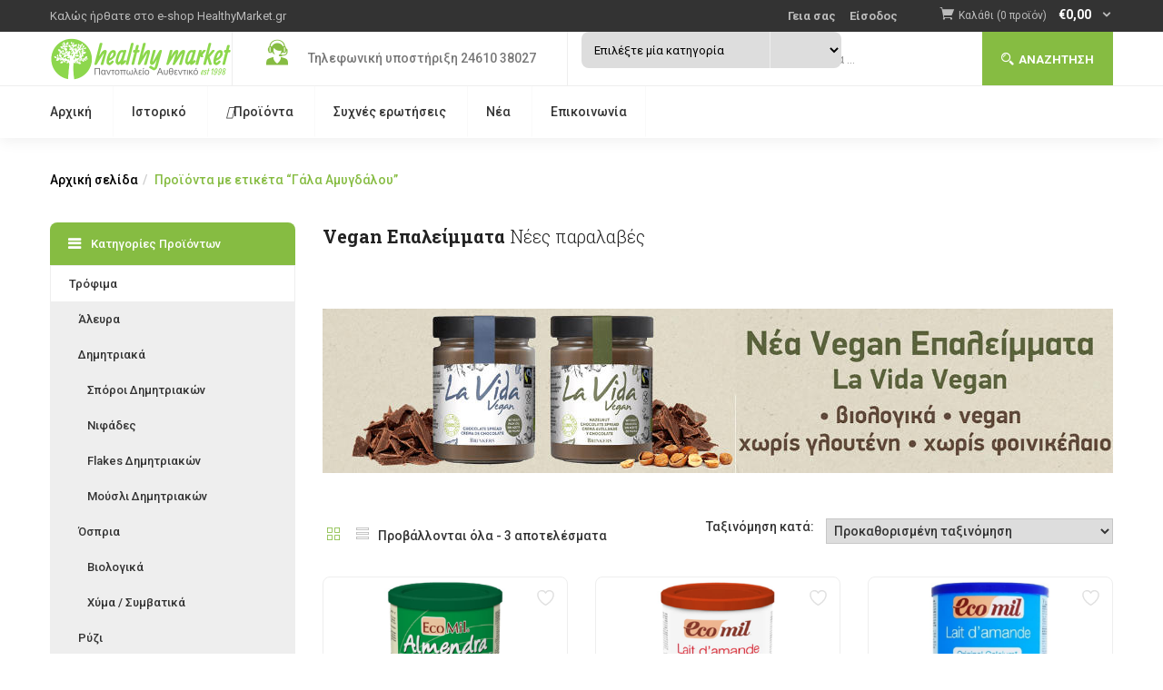

--- FILE ---
content_type: text/html; charset=UTF-8
request_url: https://healthymarket.gr/product-tag/gala-amygdaloy/
body_size: 36342
content:
<!DOCTYPE html>
<html lang="el" class="no-js">
<head>
	<meta charset="UTF-8">
	<meta name="viewport" content="width=device-width">
	<link rel="profile" href="https://gmpg.org/xfn/11">
	<link rel="pingback" href="https://healthymarket.gr/xmlrpc.php">
					<script type="3c30faaedfd027f38c3ff4f5-text/javascript">document.documentElement.className = document.documentElement.className + ' yes-js js_active js'</script>
			<meta name='robots' content='index, follow, max-image-preview:large, max-snippet:-1, max-video-preview:-1' />
	<style>img:is([sizes="auto" i], [sizes^="auto," i]) { contain-intrinsic-size: 3000px 1500px }</style>
	
	<!-- This site is optimized with the Yoast SEO plugin v26.8 - https://yoast.com/product/yoast-seo-wordpress/ -->
	<title>Γάλα Αμυγδάλου Αρχεία - healthymarket.gr</title>
	<link rel="canonical" href="https://healthymarket.gr/product-tag/gala-amygdaloy/" />
	<meta property="og:locale" content="el_GR" />
	<meta property="og:type" content="article" />
	<meta property="og:title" content="Γάλα Αμυγδάλου Αρχεία - healthymarket.gr" />
	<meta property="og:url" content="https://healthymarket.gr/product-tag/gala-amygdaloy/" />
	<meta property="og:site_name" content="healthymarket.gr" />
	<meta property="og:image" content="https://healthymarket.gr/wp-content/uploads/2020/10/logo-v5-1.png" />
	<meta property="og:image:width" content="400" />
	<meta property="og:image:height" content="100" />
	<meta property="og:image:type" content="image/png" />
	<meta name="twitter:card" content="summary_large_image" />
	<script type="application/ld+json" class="yoast-schema-graph">{"@context":"https://schema.org","@graph":[{"@type":"CollectionPage","@id":"https://healthymarket.gr/product-tag/gala-amygdaloy/","url":"https://healthymarket.gr/product-tag/gala-amygdaloy/","name":"Γάλα Αμυγδάλου Αρχεία - healthymarket.gr","isPartOf":{"@id":"https://healthymarket.gr/#website"},"primaryImageOfPage":{"@id":"https://healthymarket.gr/product-tag/gala-amygdaloy/#primaryimage"},"image":{"@id":"https://healthymarket.gr/product-tag/gala-amygdaloy/#primaryimage"},"thumbnailUrl":"https://healthymarket.gr/wp-content/uploads/2020/10/ecomil_viologiko_gala_amygdalou_se_skoni_400gr.jpeg","breadcrumb":{"@id":"https://healthymarket.gr/product-tag/gala-amygdaloy/#breadcrumb"},"inLanguage":"el"},{"@type":"ImageObject","inLanguage":"el","@id":"https://healthymarket.gr/product-tag/gala-amygdaloy/#primaryimage","url":"https://healthymarket.gr/wp-content/uploads/2020/10/ecomil_viologiko_gala_amygdalou_se_skoni_400gr.jpeg","contentUrl":"https://healthymarket.gr/wp-content/uploads/2020/10/ecomil_viologiko_gala_amygdalou_se_skoni_400gr.jpeg","width":770,"height":627,"caption":"Γάλα Αμυγδάλου σε σκόνη 400gr Ecomil"},{"@type":"BreadcrumbList","@id":"https://healthymarket.gr/product-tag/gala-amygdaloy/#breadcrumb","itemListElement":[{"@type":"ListItem","position":1,"name":"Αρχική","item":"https://healthymarket.gr/"},{"@type":"ListItem","position":2,"name":"Γάλα Αμυγδάλου"}]},{"@type":"WebSite","@id":"https://healthymarket.gr/#website","url":"https://healthymarket.gr/","name":"healthymarket.gr","description":"Αυθεντικά βιολογικά προϊόντα","publisher":{"@id":"https://healthymarket.gr/#organization"},"potentialAction":[{"@type":"SearchAction","target":{"@type":"EntryPoint","urlTemplate":"https://healthymarket.gr/?s={search_term_string}"},"query-input":{"@type":"PropertyValueSpecification","valueRequired":true,"valueName":"search_term_string"}}],"inLanguage":"el"},{"@type":"Organization","@id":"https://healthymarket.gr/#organization","name":"healthymarket.gr","url":"https://healthymarket.gr/","logo":{"@type":"ImageObject","inLanguage":"el","@id":"https://healthymarket.gr/#/schema/logo/image/","url":"https://healthymarket.gr/wp-content/uploads/2020/10/logo-v5-1.png","contentUrl":"https://healthymarket.gr/wp-content/uploads/2020/10/logo-v5-1.png","width":400,"height":100,"caption":"healthymarket.gr"},"image":{"@id":"https://healthymarket.gr/#/schema/logo/image/"},"sameAs":["https://www.facebook.com/afthentiko","https://www.instagram.com/pantopoleio_afthentiko"]}]}</script>
	<!-- / Yoast SEO plugin. -->


<link rel='dns-prefetch' href='//capi-automation.s3.us-east-2.amazonaws.com' />
<link rel='dns-prefetch' href='//fonts.googleapis.com' />
<link rel="alternate" type="application/rss+xml" title="Ροή RSS &raquo; healthymarket.gr" href="https://healthymarket.gr/feed/" />
<link rel="alternate" type="application/rss+xml" title="Ροή Σχολίων &raquo; healthymarket.gr" href="https://healthymarket.gr/comments/feed/" />
<link rel="alternate" type="application/rss+xml" title="Ροή για healthymarket.gr &raquo; Γάλα Αμυγδάλου Ετικέτα" href="https://healthymarket.gr/product-tag/gala-amygdaloy/feed/" />
<script type="3c30faaedfd027f38c3ff4f5-text/javascript">
/* <![CDATA[ */
window._wpemojiSettings = {"baseUrl":"https:\/\/s.w.org\/images\/core\/emoji\/15.0.3\/72x72\/","ext":".png","svgUrl":"https:\/\/s.w.org\/images\/core\/emoji\/15.0.3\/svg\/","svgExt":".svg","source":{"concatemoji":"https:\/\/healthymarket.gr\/wp-includes\/js\/wp-emoji-release.min.js?ver=6.7.4"}};
/*! This file is auto-generated */
!function(i,n){var o,s,e;function c(e){try{var t={supportTests:e,timestamp:(new Date).valueOf()};sessionStorage.setItem(o,JSON.stringify(t))}catch(e){}}function p(e,t,n){e.clearRect(0,0,e.canvas.width,e.canvas.height),e.fillText(t,0,0);var t=new Uint32Array(e.getImageData(0,0,e.canvas.width,e.canvas.height).data),r=(e.clearRect(0,0,e.canvas.width,e.canvas.height),e.fillText(n,0,0),new Uint32Array(e.getImageData(0,0,e.canvas.width,e.canvas.height).data));return t.every(function(e,t){return e===r[t]})}function u(e,t,n){switch(t){case"flag":return n(e,"\ud83c\udff3\ufe0f\u200d\u26a7\ufe0f","\ud83c\udff3\ufe0f\u200b\u26a7\ufe0f")?!1:!n(e,"\ud83c\uddfa\ud83c\uddf3","\ud83c\uddfa\u200b\ud83c\uddf3")&&!n(e,"\ud83c\udff4\udb40\udc67\udb40\udc62\udb40\udc65\udb40\udc6e\udb40\udc67\udb40\udc7f","\ud83c\udff4\u200b\udb40\udc67\u200b\udb40\udc62\u200b\udb40\udc65\u200b\udb40\udc6e\u200b\udb40\udc67\u200b\udb40\udc7f");case"emoji":return!n(e,"\ud83d\udc26\u200d\u2b1b","\ud83d\udc26\u200b\u2b1b")}return!1}function f(e,t,n){var r="undefined"!=typeof WorkerGlobalScope&&self instanceof WorkerGlobalScope?new OffscreenCanvas(300,150):i.createElement("canvas"),a=r.getContext("2d",{willReadFrequently:!0}),o=(a.textBaseline="top",a.font="600 32px Arial",{});return e.forEach(function(e){o[e]=t(a,e,n)}),o}function t(e){var t=i.createElement("script");t.src=e,t.defer=!0,i.head.appendChild(t)}"undefined"!=typeof Promise&&(o="wpEmojiSettingsSupports",s=["flag","emoji"],n.supports={everything:!0,everythingExceptFlag:!0},e=new Promise(function(e){i.addEventListener("DOMContentLoaded",e,{once:!0})}),new Promise(function(t){var n=function(){try{var e=JSON.parse(sessionStorage.getItem(o));if("object"==typeof e&&"number"==typeof e.timestamp&&(new Date).valueOf()<e.timestamp+604800&&"object"==typeof e.supportTests)return e.supportTests}catch(e){}return null}();if(!n){if("undefined"!=typeof Worker&&"undefined"!=typeof OffscreenCanvas&&"undefined"!=typeof URL&&URL.createObjectURL&&"undefined"!=typeof Blob)try{var e="postMessage("+f.toString()+"("+[JSON.stringify(s),u.toString(),p.toString()].join(",")+"));",r=new Blob([e],{type:"text/javascript"}),a=new Worker(URL.createObjectURL(r),{name:"wpTestEmojiSupports"});return void(a.onmessage=function(e){c(n=e.data),a.terminate(),t(n)})}catch(e){}c(n=f(s,u,p))}t(n)}).then(function(e){for(var t in e)n.supports[t]=e[t],n.supports.everything=n.supports.everything&&n.supports[t],"flag"!==t&&(n.supports.everythingExceptFlag=n.supports.everythingExceptFlag&&n.supports[t]);n.supports.everythingExceptFlag=n.supports.everythingExceptFlag&&!n.supports.flag,n.DOMReady=!1,n.readyCallback=function(){n.DOMReady=!0}}).then(function(){return e}).then(function(){var e;n.supports.everything||(n.readyCallback(),(e=n.source||{}).concatemoji?t(e.concatemoji):e.wpemoji&&e.twemoji&&(t(e.twemoji),t(e.wpemoji)))}))}((window,document),window._wpemojiSettings);
/* ]]> */
</script>
<link rel='stylesheet' id='woo-conditional-shipping-blocks-style-css' href='https://healthymarket.gr/wp-content/plugins/conditional-shipping-for-woocommerce/frontend/css/woo-conditional-shipping.css?ver=3.3.0.free' type='text/css' media='all' />
<style id='wp-emoji-styles-inline-css' type='text/css'>

	img.wp-smiley, img.emoji {
		display: inline !important;
		border: none !important;
		box-shadow: none !important;
		height: 1em !important;
		width: 1em !important;
		margin: 0 0.07em !important;
		vertical-align: -0.1em !important;
		background: none !important;
		padding: 0 !important;
	}
</style>
<link rel='stylesheet' id='wp-block-library-css' href='https://healthymarket.gr/wp-includes/css/dist/block-library/style.min.css?ver=6.7.4' type='text/css' media='all' />
<link rel='stylesheet' id='jquery-selectBox-css' href='https://healthymarket.gr/wp-content/plugins/yith-woocommerce-wishlist/assets/css/jquery.selectBox.css?ver=1.2.0' type='text/css' media='all' />
<link rel='stylesheet' id='woocommerce_prettyPhoto_css-css' href='//healthymarket.gr/wp-content/plugins/woocommerce/assets/css/prettyPhoto.css?ver=3.1.6' type='text/css' media='all' />
<link rel='stylesheet' id='yith-wcwl-main-css' href='https://healthymarket.gr/wp-content/plugins/yith-woocommerce-wishlist/assets/css/style.css?ver=4.11.0' type='text/css' media='all' />
<style id='yith-wcwl-main-inline-css' type='text/css'>
 :root { --color-add-to-wishlist-background: #333333; --color-add-to-wishlist-text: #FFFFFF; --color-add-to-wishlist-border: #333333; --color-add-to-wishlist-background-hover: #333333; --color-add-to-wishlist-text-hover: #FFFFFF; --color-add-to-wishlist-border-hover: #333333; --rounded-corners-radius: 16px; --color-add-to-cart-background: #333333; --color-add-to-cart-text: #FFFFFF; --color-add-to-cart-border: #333333; --color-add-to-cart-background-hover: #4F4F4F; --color-add-to-cart-text-hover: #FFFFFF; --color-add-to-cart-border-hover: #4F4F4F; --add-to-cart-rounded-corners-radius: 16px; --color-button-style-1-background: #333333; --color-button-style-1-text: #FFFFFF; --color-button-style-1-border: #333333; --color-button-style-1-background-hover: #4F4F4F; --color-button-style-1-text-hover: #FFFFFF; --color-button-style-1-border-hover: #4F4F4F; --color-button-style-2-background: #333333; --color-button-style-2-text: #FFFFFF; --color-button-style-2-border: #333333; --color-button-style-2-background-hover: #4F4F4F; --color-button-style-2-text-hover: #FFFFFF; --color-button-style-2-border-hover: #4F4F4F; --color-wishlist-table-background: #FFFFFF; --color-wishlist-table-text: #6d6c6c; --color-wishlist-table-border: #FFFFFF; --color-headers-background: #F4F4F4; --color-share-button-color: #FFFFFF; --color-share-button-color-hover: #FFFFFF; --color-fb-button-background: #39599E; --color-fb-button-background-hover: #595A5A; --color-tw-button-background: #45AFE2; --color-tw-button-background-hover: #595A5A; --color-pr-button-background: #AB2E31; --color-pr-button-background-hover: #595A5A; --color-em-button-background: #FBB102; --color-em-button-background-hover: #595A5A; --color-wa-button-background: #00A901; --color-wa-button-background-hover: #595A5A; --feedback-duration: 3s } 
 :root { --color-add-to-wishlist-background: #333333; --color-add-to-wishlist-text: #FFFFFF; --color-add-to-wishlist-border: #333333; --color-add-to-wishlist-background-hover: #333333; --color-add-to-wishlist-text-hover: #FFFFFF; --color-add-to-wishlist-border-hover: #333333; --rounded-corners-radius: 16px; --color-add-to-cart-background: #333333; --color-add-to-cart-text: #FFFFFF; --color-add-to-cart-border: #333333; --color-add-to-cart-background-hover: #4F4F4F; --color-add-to-cart-text-hover: #FFFFFF; --color-add-to-cart-border-hover: #4F4F4F; --add-to-cart-rounded-corners-radius: 16px; --color-button-style-1-background: #333333; --color-button-style-1-text: #FFFFFF; --color-button-style-1-border: #333333; --color-button-style-1-background-hover: #4F4F4F; --color-button-style-1-text-hover: #FFFFFF; --color-button-style-1-border-hover: #4F4F4F; --color-button-style-2-background: #333333; --color-button-style-2-text: #FFFFFF; --color-button-style-2-border: #333333; --color-button-style-2-background-hover: #4F4F4F; --color-button-style-2-text-hover: #FFFFFF; --color-button-style-2-border-hover: #4F4F4F; --color-wishlist-table-background: #FFFFFF; --color-wishlist-table-text: #6d6c6c; --color-wishlist-table-border: #FFFFFF; --color-headers-background: #F4F4F4; --color-share-button-color: #FFFFFF; --color-share-button-color-hover: #FFFFFF; --color-fb-button-background: #39599E; --color-fb-button-background-hover: #595A5A; --color-tw-button-background: #45AFE2; --color-tw-button-background-hover: #595A5A; --color-pr-button-background: #AB2E31; --color-pr-button-background-hover: #595A5A; --color-em-button-background: #FBB102; --color-em-button-background-hover: #595A5A; --color-wa-button-background: #00A901; --color-wa-button-background-hover: #595A5A; --feedback-duration: 3s } 
</style>
<style id='classic-theme-styles-inline-css' type='text/css'>
/*! This file is auto-generated */
.wp-block-button__link{color:#fff;background-color:#32373c;border-radius:9999px;box-shadow:none;text-decoration:none;padding:calc(.667em + 2px) calc(1.333em + 2px);font-size:1.125em}.wp-block-file__button{background:#32373c;color:#fff;text-decoration:none}
</style>
<style id='global-styles-inline-css' type='text/css'>
:root{--wp--preset--aspect-ratio--square: 1;--wp--preset--aspect-ratio--4-3: 4/3;--wp--preset--aspect-ratio--3-4: 3/4;--wp--preset--aspect-ratio--3-2: 3/2;--wp--preset--aspect-ratio--2-3: 2/3;--wp--preset--aspect-ratio--16-9: 16/9;--wp--preset--aspect-ratio--9-16: 9/16;--wp--preset--color--black: #000000;--wp--preset--color--cyan-bluish-gray: #abb8c3;--wp--preset--color--white: #ffffff;--wp--preset--color--pale-pink: #f78da7;--wp--preset--color--vivid-red: #cf2e2e;--wp--preset--color--luminous-vivid-orange: #ff6900;--wp--preset--color--luminous-vivid-amber: #fcb900;--wp--preset--color--light-green-cyan: #7bdcb5;--wp--preset--color--vivid-green-cyan: #00d084;--wp--preset--color--pale-cyan-blue: #8ed1fc;--wp--preset--color--vivid-cyan-blue: #0693e3;--wp--preset--color--vivid-purple: #9b51e0;--wp--preset--gradient--vivid-cyan-blue-to-vivid-purple: linear-gradient(135deg,rgba(6,147,227,1) 0%,rgb(155,81,224) 100%);--wp--preset--gradient--light-green-cyan-to-vivid-green-cyan: linear-gradient(135deg,rgb(122,220,180) 0%,rgb(0,208,130) 100%);--wp--preset--gradient--luminous-vivid-amber-to-luminous-vivid-orange: linear-gradient(135deg,rgba(252,185,0,1) 0%,rgba(255,105,0,1) 100%);--wp--preset--gradient--luminous-vivid-orange-to-vivid-red: linear-gradient(135deg,rgba(255,105,0,1) 0%,rgb(207,46,46) 100%);--wp--preset--gradient--very-light-gray-to-cyan-bluish-gray: linear-gradient(135deg,rgb(238,238,238) 0%,rgb(169,184,195) 100%);--wp--preset--gradient--cool-to-warm-spectrum: linear-gradient(135deg,rgb(74,234,220) 0%,rgb(151,120,209) 20%,rgb(207,42,186) 40%,rgb(238,44,130) 60%,rgb(251,105,98) 80%,rgb(254,248,76) 100%);--wp--preset--gradient--blush-light-purple: linear-gradient(135deg,rgb(255,206,236) 0%,rgb(152,150,240) 100%);--wp--preset--gradient--blush-bordeaux: linear-gradient(135deg,rgb(254,205,165) 0%,rgb(254,45,45) 50%,rgb(107,0,62) 100%);--wp--preset--gradient--luminous-dusk: linear-gradient(135deg,rgb(255,203,112) 0%,rgb(199,81,192) 50%,rgb(65,88,208) 100%);--wp--preset--gradient--pale-ocean: linear-gradient(135deg,rgb(255,245,203) 0%,rgb(182,227,212) 50%,rgb(51,167,181) 100%);--wp--preset--gradient--electric-grass: linear-gradient(135deg,rgb(202,248,128) 0%,rgb(113,206,126) 100%);--wp--preset--gradient--midnight: linear-gradient(135deg,rgb(2,3,129) 0%,rgb(40,116,252) 100%);--wp--preset--font-size--small: 13px;--wp--preset--font-size--medium: 20px;--wp--preset--font-size--large: 36px;--wp--preset--font-size--x-large: 42px;--wp--preset--spacing--20: 0.44rem;--wp--preset--spacing--30: 0.67rem;--wp--preset--spacing--40: 1rem;--wp--preset--spacing--50: 1.5rem;--wp--preset--spacing--60: 2.25rem;--wp--preset--spacing--70: 3.38rem;--wp--preset--spacing--80: 5.06rem;--wp--preset--shadow--natural: 6px 6px 9px rgba(0, 0, 0, 0.2);--wp--preset--shadow--deep: 12px 12px 50px rgba(0, 0, 0, 0.4);--wp--preset--shadow--sharp: 6px 6px 0px rgba(0, 0, 0, 0.2);--wp--preset--shadow--outlined: 6px 6px 0px -3px rgba(255, 255, 255, 1), 6px 6px rgba(0, 0, 0, 1);--wp--preset--shadow--crisp: 6px 6px 0px rgba(0, 0, 0, 1);}:where(.is-layout-flex){gap: 0.5em;}:where(.is-layout-grid){gap: 0.5em;}body .is-layout-flex{display: flex;}.is-layout-flex{flex-wrap: wrap;align-items: center;}.is-layout-flex > :is(*, div){margin: 0;}body .is-layout-grid{display: grid;}.is-layout-grid > :is(*, div){margin: 0;}:where(.wp-block-columns.is-layout-flex){gap: 2em;}:where(.wp-block-columns.is-layout-grid){gap: 2em;}:where(.wp-block-post-template.is-layout-flex){gap: 1.25em;}:where(.wp-block-post-template.is-layout-grid){gap: 1.25em;}.has-black-color{color: var(--wp--preset--color--black) !important;}.has-cyan-bluish-gray-color{color: var(--wp--preset--color--cyan-bluish-gray) !important;}.has-white-color{color: var(--wp--preset--color--white) !important;}.has-pale-pink-color{color: var(--wp--preset--color--pale-pink) !important;}.has-vivid-red-color{color: var(--wp--preset--color--vivid-red) !important;}.has-luminous-vivid-orange-color{color: var(--wp--preset--color--luminous-vivid-orange) !important;}.has-luminous-vivid-amber-color{color: var(--wp--preset--color--luminous-vivid-amber) !important;}.has-light-green-cyan-color{color: var(--wp--preset--color--light-green-cyan) !important;}.has-vivid-green-cyan-color{color: var(--wp--preset--color--vivid-green-cyan) !important;}.has-pale-cyan-blue-color{color: var(--wp--preset--color--pale-cyan-blue) !important;}.has-vivid-cyan-blue-color{color: var(--wp--preset--color--vivid-cyan-blue) !important;}.has-vivid-purple-color{color: var(--wp--preset--color--vivid-purple) !important;}.has-black-background-color{background-color: var(--wp--preset--color--black) !important;}.has-cyan-bluish-gray-background-color{background-color: var(--wp--preset--color--cyan-bluish-gray) !important;}.has-white-background-color{background-color: var(--wp--preset--color--white) !important;}.has-pale-pink-background-color{background-color: var(--wp--preset--color--pale-pink) !important;}.has-vivid-red-background-color{background-color: var(--wp--preset--color--vivid-red) !important;}.has-luminous-vivid-orange-background-color{background-color: var(--wp--preset--color--luminous-vivid-orange) !important;}.has-luminous-vivid-amber-background-color{background-color: var(--wp--preset--color--luminous-vivid-amber) !important;}.has-light-green-cyan-background-color{background-color: var(--wp--preset--color--light-green-cyan) !important;}.has-vivid-green-cyan-background-color{background-color: var(--wp--preset--color--vivid-green-cyan) !important;}.has-pale-cyan-blue-background-color{background-color: var(--wp--preset--color--pale-cyan-blue) !important;}.has-vivid-cyan-blue-background-color{background-color: var(--wp--preset--color--vivid-cyan-blue) !important;}.has-vivid-purple-background-color{background-color: var(--wp--preset--color--vivid-purple) !important;}.has-black-border-color{border-color: var(--wp--preset--color--black) !important;}.has-cyan-bluish-gray-border-color{border-color: var(--wp--preset--color--cyan-bluish-gray) !important;}.has-white-border-color{border-color: var(--wp--preset--color--white) !important;}.has-pale-pink-border-color{border-color: var(--wp--preset--color--pale-pink) !important;}.has-vivid-red-border-color{border-color: var(--wp--preset--color--vivid-red) !important;}.has-luminous-vivid-orange-border-color{border-color: var(--wp--preset--color--luminous-vivid-orange) !important;}.has-luminous-vivid-amber-border-color{border-color: var(--wp--preset--color--luminous-vivid-amber) !important;}.has-light-green-cyan-border-color{border-color: var(--wp--preset--color--light-green-cyan) !important;}.has-vivid-green-cyan-border-color{border-color: var(--wp--preset--color--vivid-green-cyan) !important;}.has-pale-cyan-blue-border-color{border-color: var(--wp--preset--color--pale-cyan-blue) !important;}.has-vivid-cyan-blue-border-color{border-color: var(--wp--preset--color--vivid-cyan-blue) !important;}.has-vivid-purple-border-color{border-color: var(--wp--preset--color--vivid-purple) !important;}.has-vivid-cyan-blue-to-vivid-purple-gradient-background{background: var(--wp--preset--gradient--vivid-cyan-blue-to-vivid-purple) !important;}.has-light-green-cyan-to-vivid-green-cyan-gradient-background{background: var(--wp--preset--gradient--light-green-cyan-to-vivid-green-cyan) !important;}.has-luminous-vivid-amber-to-luminous-vivid-orange-gradient-background{background: var(--wp--preset--gradient--luminous-vivid-amber-to-luminous-vivid-orange) !important;}.has-luminous-vivid-orange-to-vivid-red-gradient-background{background: var(--wp--preset--gradient--luminous-vivid-orange-to-vivid-red) !important;}.has-very-light-gray-to-cyan-bluish-gray-gradient-background{background: var(--wp--preset--gradient--very-light-gray-to-cyan-bluish-gray) !important;}.has-cool-to-warm-spectrum-gradient-background{background: var(--wp--preset--gradient--cool-to-warm-spectrum) !important;}.has-blush-light-purple-gradient-background{background: var(--wp--preset--gradient--blush-light-purple) !important;}.has-blush-bordeaux-gradient-background{background: var(--wp--preset--gradient--blush-bordeaux) !important;}.has-luminous-dusk-gradient-background{background: var(--wp--preset--gradient--luminous-dusk) !important;}.has-pale-ocean-gradient-background{background: var(--wp--preset--gradient--pale-ocean) !important;}.has-electric-grass-gradient-background{background: var(--wp--preset--gradient--electric-grass) !important;}.has-midnight-gradient-background{background: var(--wp--preset--gradient--midnight) !important;}.has-small-font-size{font-size: var(--wp--preset--font-size--small) !important;}.has-medium-font-size{font-size: var(--wp--preset--font-size--medium) !important;}.has-large-font-size{font-size: var(--wp--preset--font-size--large) !important;}.has-x-large-font-size{font-size: var(--wp--preset--font-size--x-large) !important;}
:where(.wp-block-post-template.is-layout-flex){gap: 1.25em;}:where(.wp-block-post-template.is-layout-grid){gap: 1.25em;}
:where(.wp-block-columns.is-layout-flex){gap: 2em;}:where(.wp-block-columns.is-layout-grid){gap: 2em;}
:root :where(.wp-block-pullquote){font-size: 1.5em;line-height: 1.6;}
</style>
<link rel='stylesheet' id='contact-form-7-css' href='https://healthymarket.gr/wp-content/plugins/contact-form-7/includes/css/styles.css?ver=6.1.4' type='text/css' media='all' />
<link rel='stylesheet' id='rs-plugin-settings-css' href='https://healthymarket.gr/wp-content/plugins/revslider/public/assets/css/rs6.css?ver=6.2.22' type='text/css' media='all' />
<style id='rs-plugin-settings-inline-css' type='text/css'>
#rs-demo-id {}
</style>
<link rel='stylesheet' id='woocommerce-layout-css' href='https://healthymarket.gr/wp-content/plugins/woocommerce/assets/css/woocommerce-layout.css?ver=10.3.7' type='text/css' media='all' />
<link rel='stylesheet' id='woocommerce-smallscreen-css' href='https://healthymarket.gr/wp-content/plugins/woocommerce/assets/css/woocommerce-smallscreen.css?ver=10.3.7' type='text/css' media='only screen and (max-width: 768px)' />
<link rel='stylesheet' id='woocommerce-general-css' href='https://healthymarket.gr/wp-content/plugins/woocommerce/assets/css/woocommerce.css?ver=10.3.7' type='text/css' media='all' />
<style id='woocommerce-inline-inline-css' type='text/css'>
.woocommerce form .form-row .required { visibility: visible; }
</style>
<link rel='stylesheet' id='woo_conditional_shipping_css-css' href='https://healthymarket.gr/wp-content/plugins/conditional-shipping-for-woocommerce/includes/frontend/../../frontend/css/woo-conditional-shipping.css?ver=3.3.0.free' type='text/css' media='all' />
<link rel='stylesheet' id='woo-variation-swatches-css' href='https://healthymarket.gr/wp-content/plugins/woo-variation-swatches/assets/css/frontend.min.css?ver=1762885892' type='text/css' media='all' />
<style id='woo-variation-swatches-inline-css' type='text/css'>
:root {
--wvs-tick:url("data:image/svg+xml;utf8,%3Csvg filter='drop-shadow(0px 0px 2px rgb(0 0 0 / .8))' xmlns='http://www.w3.org/2000/svg'  viewBox='0 0 30 30'%3E%3Cpath fill='none' stroke='%23ffffff' stroke-linecap='round' stroke-linejoin='round' stroke-width='4' d='M4 16L11 23 27 7'/%3E%3C/svg%3E");

--wvs-cross:url("data:image/svg+xml;utf8,%3Csvg filter='drop-shadow(0px 0px 5px rgb(255 255 255 / .6))' xmlns='http://www.w3.org/2000/svg' width='72px' height='72px' viewBox='0 0 24 24'%3E%3Cpath fill='none' stroke='%23ff0000' stroke-linecap='round' stroke-width='0.6' d='M5 5L19 19M19 5L5 19'/%3E%3C/svg%3E");
--wvs-single-product-item-width:30px;
--wvs-single-product-item-height:30px;
--wvs-single-product-item-font-size:16px}
</style>
<link rel='stylesheet' id='yith-wfbt-style-css' href='https://healthymarket.gr/wp-content/plugins/yith-woocommerce-frequently-bought-together/assets/css/yith-wfbt.css?ver=1.54.0' type='text/css' media='all' />
<style id='yith-wfbt-style-inline-css' type='text/css'>

                .yith-wfbt-submit-block .yith-wfbt-submit-button {
                        background: #222222;
                        color: #ffffff;
                }
                .yith-wfbt-submit-block .yith-wfbt-submit-button:hover {
                        background: #777777;
                        color: #ffffff;
                }
</style>
<link rel='stylesheet' id='yith-quick-view-css' href='https://healthymarket.gr/wp-content/plugins/yith-woocommerce-quick-view/assets/css/yith-quick-view.css?ver=2.10.0' type='text/css' media='all' />
<style id='yith-quick-view-inline-css' type='text/css'>

				#yith-quick-view-modal .yith-quick-view-overlay{background:rgba( 0, 0, 0, 0.8)}
				#yith-quick-view-modal .yith-wcqv-main{background:#ffffff;}
				#yith-quick-view-close{color:#cdcdcd;}
				#yith-quick-view-close:hover{color:#ff0000;}
</style>
<link rel='stylesheet' id='brands-styles-css' href='https://healthymarket.gr/wp-content/plugins/woocommerce/assets/css/brands.css?ver=10.3.7' type='text/css' media='all' />
<link rel='stylesheet' id='greenmart-theme-fonts-css' href='https://fonts.googleapis.com/css?family=Roboto%3A100%2C100i%2C300%2C300i%2C400%2C400i%2C500%2C500i%2C700%2C700i%2C900%7CRoboto%20Slab%3A100%2C300%2C400%2C700&#038;subset=latin%2Clatin-ext&#038;display=swap' type='text/css' media='all' />
<link rel='stylesheet' id='jquery-fixedheadertable-style-css' href='https://healthymarket.gr/wp-content/plugins/yith-woocommerce-compare/assets/css/jquery.dataTables.css?ver=1.10.18' type='text/css' media='all' />
<link rel='stylesheet' id='yith_woocompare_page-css' href='https://healthymarket.gr/wp-content/plugins/yith-woocommerce-compare/assets/css/compare.css?ver=3.7.0' type='text/css' media='all' />
<link rel='stylesheet' id='yith-woocompare-widget-css' href='https://healthymarket.gr/wp-content/plugins/yith-woocommerce-compare/assets/css/widget.css?ver=3.7.0' type='text/css' media='all' />
<link rel='stylesheet' id='greenmart-woocommerce-css' href='https://healthymarket.gr/wp-content/themes/greenmart/css/skins/organic/woocommerce.css?ver=4.0' type='text/css' media='all' />
<link rel='stylesheet' id='font-awesome-css' href='https://healthymarket.gr/wp-content/plugins/yith-woocommerce-compare/plugin-fw/assets/fonts/font-awesome/font-awesome.min.css?ver=4.7.0' type='text/css' media='all' />
<style id='font-awesome-inline-css' type='text/css'>
[data-font="FontAwesome"]:before {font-family: 'FontAwesome' !important;content: attr(data-icon) !important;speak: none !important;font-weight: normal !important;font-variant: normal !important;text-transform: none !important;line-height: 1 !important;font-style: normal !important;-webkit-font-smoothing: antialiased !important;-moz-osx-font-smoothing: grayscale !important;}
</style>
<link rel='stylesheet' id='font-tbay-css' href='https://healthymarket.gr/wp-content/themes/greenmart/css/font-tbay-custom.css?ver=1.0.0' type='text/css' media='all' />
<link rel='stylesheet' id='simple-line-icons-css' href='https://healthymarket.gr/wp-content/themes/greenmart/css/simple-line-icons.css?ver=2.4.0' type='text/css' media='all' />
<link rel='stylesheet' id='material-design-iconic-font-css' href='https://healthymarket.gr/wp-content/themes/greenmart/css/material-design-iconic-font.min.css?ver=2.2.0' type='text/css' media='all' />
<link rel='stylesheet' id='animate-css' href='https://healthymarket.gr/wp-content/themes/greenmart/css/animate.css?ver=3.5.0' type='text/css' media='all' />
<link rel='stylesheet' id='icofont-css' href='https://healthymarket.gr/wp-content/themes/greenmart/css/icofont.css?ver=1.0.1' type='text/css' media='all' />
<link rel='stylesheet' id='greenmart-template-css' href='https://healthymarket.gr/wp-content/themes/greenmart/css/skins/organic/template.css?ver=4.0' type='text/css' media='all' />
<style id='greenmart-template-inline-css' type='text/css'>
.vc_custom_1505445847374{padding-bottom: 30px !important;}.vc_custom_1601479223384{margin-top: 10px !important;}
</style>
<link rel='stylesheet' id='greenmart-style-css' href='https://healthymarket.gr/wp-content/themes/greenmart/style.css?ver=1.0' type='text/css' media='all' />
<style id='greenmart-style-inline-css' type='text/css'>
:root {--tb-theme-color: #86bc42;--tb-theme-color-hover: #7fb23e;}:root {--tb-text-primary-font: Roboto, sans-serif;--tb-text-second-font: Roboto Slab, sans-serif;}/* Woocommerce Breadcrumbs */.site-header .logo img {max-width: 200px;}.site-header .logo img {padding-top: 5px;padding-right: 0;padding-bottom: 0;padding-left: 0;}@media (min-width: 768px) and (max-width: 1024px){/* Limit logo image width for tablet according to mobile header height */.mobile-logo a img {max-width: 100px;}.mobile-logo a img {padding-top: 0;padding-right: 0;padding-bottom: 0;padding-left: 0;}}@media (max-width: 1199px) {/* Limit logo image height for mobile according to mobile header height */.mobile-logo a img {max-width: 200px;}.mobile-logo a img {padding-top: 0;padding-right: 0;padding-bottom: 0;padding-left: 0;}}/* Custom CSS */.meta-info span.author a, .entry-single .meta-info .author a{display: none;}.product-block .image .yith-wcwl-add-to-wishlist>div.yith-wcwl-add-button a>span{display: none;}
</style>
<link rel='stylesheet' id='sumoselect-css' href='https://healthymarket.gr/wp-content/themes/greenmart/css/sumoselect.css?ver=1.0.0' type='text/css' media='all' />
<link rel='stylesheet' id='jquery-fancybox-css' href='https://healthymarket.gr/wp-content/themes/greenmart/css/jquery.fancybox.css?ver=3.2.0' type='text/css' media='all' />
<link rel='stylesheet' id='jquery-treeview-css' href='https://healthymarket.gr/wp-content/themes/greenmart/css/jquery.treeview.css?ver=1.0.0' type='text/css' media='all' />
<link rel='stylesheet' id='greenmart-child-style-css' href='https://healthymarket.gr/wp-content/themes/greenmart-child/style.css?ver=2.5' type='text/css' media='all' />
<script type="3c30faaedfd027f38c3ff4f5-text/javascript" src="https://healthymarket.gr/wp-includes/js/jquery/jquery.min.js?ver=3.7.1" id="jquery-core-js"></script>
<script type="3c30faaedfd027f38c3ff4f5-text/javascript" src="https://healthymarket.gr/wp-includes/js/jquery/jquery-migrate.min.js?ver=3.4.1" id="jquery-migrate-js"></script>
<script type="3c30faaedfd027f38c3ff4f5-text/javascript" src="https://healthymarket.gr/wp-content/plugins/revslider/public/assets/js/rbtools.min.js?ver=6.2.22" id="tp-tools-js"></script>
<script type="3c30faaedfd027f38c3ff4f5-text/javascript" src="https://healthymarket.gr/wp-content/plugins/woocommerce/assets/js/jquery-blockui/jquery.blockUI.min.js?ver=2.7.0-wc.10.3.7" id="wc-jquery-blockui-js" data-wp-strategy="defer"></script>
<script type="3c30faaedfd027f38c3ff4f5-text/javascript" src="https://healthymarket.gr/wp-content/plugins/woocommerce/assets/js/js-cookie/js.cookie.min.js?ver=2.1.4-wc.10.3.7" id="wc-js-cookie-js" data-wp-strategy="defer"></script>
<script type="3c30faaedfd027f38c3ff4f5-text/javascript" id="woocommerce-js-extra">
/* <![CDATA[ */
var woocommerce_params = {"ajax_url":"\/wp-admin\/admin-ajax.php","wc_ajax_url":"\/?wc-ajax=%%endpoint%%","i18n_password_show":"\u0395\u03bc\u03c6\u03ac\u03bd\u03b9\u03c3\u03b7 \u03c3\u03c5\u03bd\u03b8\u03b7\u03bc\u03b1\u03c4\u03b9\u03ba\u03bf\u03cd","i18n_password_hide":"\u0391\u03c0\u03cc\u03ba\u03c1\u03c5\u03c8\u03b7 \u03c3\u03c5\u03bd\u03b8\u03b7\u03bc\u03b1\u03c4\u03b9\u03ba\u03bf\u03cd"};
/* ]]> */
</script>
<script type="3c30faaedfd027f38c3ff4f5-text/javascript" src="https://healthymarket.gr/wp-content/plugins/woocommerce/assets/js/frontend/woocommerce.min.js?ver=10.3.7" id="woocommerce-js" data-wp-strategy="defer"></script>
<script type="3c30faaedfd027f38c3ff4f5-text/javascript" id="wc-country-select-js-extra">
/* <![CDATA[ */
var wc_country_select_params = {"countries":"{\"GR\":{\"I\":\"\\u0391\\u03c4\\u03c4\\u03b9\\u03ba\\u03ae\",\"A\":\"\\u0391\\u03bd\\u03b1\\u03c4\\u03bf\\u03bb\\u03b9\\u03ba\\u03ae \\u039c\\u03b1\\u03ba\\u03b5\\u03b4\\u03bf\\u03bd\\u03af\\u03b1 \\u03ba\\u03b1\\u03b9 \\u0398\\u03c1\\u03ac\\u03ba\\u03b7\",\"B\":\"\\u039a\\u03b5\\u03bd\\u03c4\\u03c1\\u03b9\\u03ba\\u03ae \\u039c\\u03b1\\u03ba\\u03b5\\u03b4\\u03bf\\u03bd\\u03af\\u03b1\",\"C\":\"\\u0394\\u03c5\\u03c4\\u03b9\\u03ba\\u03ae \\u039c\\u03b1\\u03ba\\u03b5\\u03b4\\u03bf\\u03bd\\u03af\\u03b1\",\"D\":\"\\u0389\\u03c0\\u03b5\\u03b9\\u03c1\\u03bf\\u03c2\",\"E\":\"\\u0398\\u03b5\\u03c3\\u03c3\\u03b1\\u03bb\\u03af\\u03b1\",\"F\":\"\\u0399\\u03cc\\u03bd\\u03b9\\u03b1 \\u03bd\\u03b7\\u03c3\\u03b9\\u03ac\",\"G\":\"\\u0394\\u03c5\\u03c4\\u03b9\\u03ba\\u03ae \\u0395\\u03bb\\u03bb\\u03ac\\u03b4\\u03b1\",\"H\":\"\\u03a3\\u03c4\\u03b5\\u03c1\\u03b5\\u03ac \\u0395\\u03bb\\u03bb\\u03ac\\u03b4\\u03b1\",\"J\":\"\\u03a0\\u03b5\\u03bb\\u03bf\\u03c0\\u03cc\\u03bd\\u03bd\\u03b7\\u03c3\\u03bf\\u03c2\",\"K\":\"\\u0392\\u03cc\\u03c1\\u03b5\\u03b9\\u03bf \\u0391\\u03b9\\u03b3\\u03b1\\u03af\\u03bf\",\"L\":\"\\u039d\\u03cc\\u03c4\\u03b9\\u03bf \\u0391\\u03b9\\u03b3\\u03b1\\u03af\\u03bf\",\"M\":\"\\u039a\\u03c1\\u03ae\\u03c4\\u03b7\"}}","i18n_select_state_text":"\u039a\u03ac\u03bd\u03c4\u03b5 \u03bc\u03af\u03b1 \u03b5\u03c0\u03b9\u03bb\u03bf\u03b3\u03ae\u2026","i18n_no_matches":"\u0394\u03b5\u03bd \u03b2\u03c1\u03ad\u03b8\u03b7\u03ba\u03b5 \u03ba\u03b1\u03bc\u03af\u03b1 \u03b1\u03bd\u03c4\u03b9\u03c3\u03c4\u03bf\u03b9\u03c7\u03af\u03b1","i18n_ajax_error":"\u0397 \u03c6\u03cc\u03c1\u03c4\u03c9\u03c3\u03b7 \u03b1\u03c0\u03ad\u03c4\u03c5\u03c7\u03b5","i18n_input_too_short_1":"\u03a0\u03b1\u03c1\u03b1\u03ba\u03b1\u03bb\u03bf\u03cd\u03bc\u03b5, \u03b5\u03b9\u03c3\u03ac\u03b3\u03b5\u03c4\u03b5 1 \u03ae \u03c0\u03b5\u03c1\u03b9\u03c3\u03c3\u03cc\u03c4\u03b5\u03c1\u03bf\u03c5\u03c2 \u03c7\u03b1\u03c1\u03b1\u03ba\u03c4\u03ae\u03c1\u03b5\u03c2","i18n_input_too_short_n":"\u03a0\u03b1\u03c1\u03b1\u03ba\u03b1\u03bb\u03bf\u03cd\u03bc\u03b5, \u03b5\u03b9\u03c3\u03ac\u03b3\u03b5\u03c4\u03b5 %qty% \u03ae \u03c0\u03b5\u03c1\u03b9\u03c3\u03c3\u03cc\u03c4\u03b5\u03c1\u03bf\u03c5\u03c2 \u03c7\u03b1\u03c1\u03b1\u03ba\u03c4\u03ae\u03c1\u03b5\u03c2","i18n_input_too_long_1":"\u03a0\u03b1\u03c1\u03b1\u03ba\u03b1\u03bb\u03bf\u03cd\u03bc\u03b5, \u03b4\u03b9\u03b1\u03b3\u03c1\u03ac\u03c8\u03c4\u03b5 1 \u03c7\u03b1\u03c1\u03b1\u03ba\u03c4\u03ae\u03c1\u03b1","i18n_input_too_long_n":"\u03a0\u03b1\u03c1\u03b1\u03ba\u03b1\u03bb\u03bf\u03cd\u03bc\u03b5, \u03b4\u03b9\u03b1\u03b3\u03c1\u03ac\u03c8\u03c4\u03b5 %qty% \u03c7\u03b1\u03c1\u03b1\u03ba\u03c4\u03ae\u03c1\u03b5\u03c2","i18n_selection_too_long_1":"\u039c\u03c0\u03bf\u03c1\u03b5\u03af\u03c4\u03b5 \u03bd\u03b1 \u03b5\u03c0\u03b9\u03bb\u03ad\u03be\u03b5\u03c4\u03b5 \u03bc\u03cc\u03bd\u03bf 1 \u03c3\u03c4\u03bf\u03b9\u03c7\u03b5\u03af\u03bf","i18n_selection_too_long_n":"\u039c\u03c0\u03bf\u03c1\u03b5\u03af\u03c4\u03b5 \u03bd\u03b1 \u03b5\u03c0\u03b9\u03bb\u03ad\u03be\u03b5\u03c4\u03b5 \u03bc\u03cc\u03bd\u03bf %qty% \u03c3\u03c4\u03bf\u03b9\u03c7\u03b5\u03af\u03b1","i18n_load_more":"\u0393\u03af\u03bd\u03b5\u03c4\u03b1\u03b9 \u03c6\u03cc\u03c1\u03c4\u03c9\u03c3\u03b7 \u03c0\u03b5\u03c1\u03b9\u03c3\u03c3\u03cc\u03c4\u03b5\u03c1\u03c9\u03bd \u03b1\u03c0\u03bf\u03c4\u03b5\u03bb\u03b5\u03c3\u03bc\u03ac\u03c4\u03c9\u03bd\u2026","i18n_searching":"\u0393\u03af\u03bd\u03b5\u03c4\u03b1\u03b9 \u03b1\u03bd\u03b1\u03b6\u03ae\u03c4\u03b7\u03c3\u03b7\u2026"};
/* ]]> */
</script>
<script type="3c30faaedfd027f38c3ff4f5-text/javascript" src="https://healthymarket.gr/wp-content/plugins/woocommerce/assets/js/frontend/country-select.min.js?ver=10.3.7" id="wc-country-select-js" data-wp-strategy="defer"></script>
<script type="3c30faaedfd027f38c3ff4f5-text/javascript" id="wc-address-i18n-js-extra">
/* <![CDATA[ */
var wc_address_i18n_params = {"locale":"{\"GR\":{\"state\":{\"required\":false}},\"default\":{\"first_name\":{\"label\":\"\\u038c\\u03bd\\u03bf\\u03bc\\u03b1\",\"required\":true,\"class\":[\"form-row-first\"],\"autocomplete\":\"given-name\",\"priority\":10},\"last_name\":{\"label\":\"\\u0395\\u03c0\\u03af\\u03b8\\u03b5\\u03c4\\u03bf\",\"required\":true,\"class\":[\"form-row-last\"],\"autocomplete\":\"family-name\",\"priority\":20},\"company\":{\"label\":\"\\u0395\\u03c0\\u03c9\\u03bd\\u03c5\\u03bc\\u03af\\u03b1 \\u03b5\\u03c4\\u03b1\\u03b9\\u03c1\\u03b5\\u03af\\u03b1\\u03c2\",\"class\":[\"form-row-wide\"],\"autocomplete\":\"organization\",\"priority\":30,\"required\":false},\"country\":{\"type\":\"country\",\"label\":\"\\u03a7\\u03ce\\u03c1\\u03b1 \\\/ \\u03a0\\u03b5\\u03c1\\u03b9\\u03bf\\u03c7\\u03ae\",\"required\":true,\"class\":[\"form-row-wide\",\"address-field\",\"update_totals_on_change\"],\"autocomplete\":\"country\",\"priority\":40},\"address_1\":{\"label\":\"\\u0394\\u03b9\\u03b5\\u03cd\\u03b8\\u03c5\\u03bd\\u03c3\\u03b7\",\"placeholder\":\"\\u039f\\u03b4\\u03cc\\u03c2 \\u03ba\\u03b1\\u03b9 \\u03b1\\u03c1\\u03b9\\u03b8\\u03bc\\u03cc\\u03c2\",\"required\":true,\"class\":[\"form-row-wide\",\"address-field\"],\"autocomplete\":\"address-line1\",\"priority\":50},\"address_2\":{\"label\":\"\\u0394\\u03b9\\u03b1\\u03bc\\u03ad\\u03c1\\u03b9\\u03c3\\u03bc\\u03b1, \\u03c3\\u03bf\\u03c5\\u03af\\u03c4\\u03b1, \\u03bc\\u03bf\\u03bd\\u03ac\\u03b4\\u03b1 \\u03ba\\u03bb\\u03c0.\",\"label_class\":[\"screen-reader-text\"],\"placeholder\":\"\\u0394\\u03b9\\u03b1\\u03bc\\u03ad\\u03c1\\u03b9\\u03c3\\u03bc\\u03b1, \\u03c3\\u03bf\\u03c5\\u03af\\u03c4\\u03b1, \\u03bc\\u03bf\\u03bd\\u03ac\\u03b4\\u03b1 \\u03ba\\u03bb\\u03c0. (\\u03c0\\u03c1\\u03bf\\u03b1\\u03b9\\u03c1\\u03b5\\u03c4\\u03b9\\u03ba\\u03cc)\",\"class\":[\"form-row-wide\",\"address-field\"],\"autocomplete\":\"address-line2\",\"priority\":60,\"required\":false},\"city\":{\"label\":\"\\u03a0\\u03cc\\u03bb\\u03b7 \\\/ \\u039a\\u03c9\\u03bc\\u03cc\\u03c0\\u03bf\\u03bb\\u03b7\",\"required\":true,\"class\":[\"form-row-wide\",\"address-field\"],\"autocomplete\":\"address-level2\",\"priority\":70},\"state\":{\"type\":\"state\",\"label\":\"\\u03a0\\u03b5\\u03c1\\u03b9\\u03c6\\u03ad\\u03c1\\u03b5\\u03b9\\u03b1\",\"required\":true,\"class\":[\"form-row-wide\",\"address-field\"],\"validate\":[\"state\"],\"autocomplete\":\"address-level1\",\"priority\":80},\"postcode\":{\"label\":\"\\u03a4\\u03b1\\u03c7\\u03c5\\u03b4\\u03c1\\u03bf\\u03bc\\u03b9\\u03ba\\u03cc\\u03c2 \\u03ba\\u03ce\\u03b4\\u03b9\\u03ba\\u03b1\\u03c2\",\"required\":true,\"class\":[\"form-row-wide\",\"address-field\"],\"validate\":[\"postcode\"],\"autocomplete\":\"postal-code\",\"priority\":90}}}","locale_fields":"{\"address_1\":\"#billing_address_1_field, #shipping_address_1_field\",\"address_2\":\"#billing_address_2_field, #shipping_address_2_field\",\"state\":\"#billing_state_field, #shipping_state_field, #calc_shipping_state_field\",\"postcode\":\"#billing_postcode_field, #shipping_postcode_field, #calc_shipping_postcode_field\",\"city\":\"#billing_city_field, #shipping_city_field, #calc_shipping_city_field\"}","i18n_required_text":"\u03b1\u03c0\u03b1\u03b9\u03c4\u03b5\u03af\u03c4\u03b1\u03b9","i18n_optional_text":"\u03c0\u03c1\u03bf\u03b1\u03b9\u03c1\u03b5\u03c4\u03b9\u03ba\u03cc"};
/* ]]> */
</script>
<script type="3c30faaedfd027f38c3ff4f5-text/javascript" src="https://healthymarket.gr/wp-content/plugins/woocommerce/assets/js/frontend/address-i18n.min.js?ver=10.3.7" id="wc-address-i18n-js" data-wp-strategy="defer"></script>
<script type="3c30faaedfd027f38c3ff4f5-text/javascript" id="wc-add-to-cart-js-extra">
/* <![CDATA[ */
var wc_add_to_cart_params = {"ajax_url":"\/wp-admin\/admin-ajax.php","wc_ajax_url":"\/?wc-ajax=%%endpoint%%","i18n_view_cart":"\u039a\u03b1\u03bb\u03ac\u03b8\u03b9","cart_url":"https:\/\/healthymarket.gr\/cart\/","is_cart":"","cart_redirect_after_add":"no"};
/* ]]> */
</script>
<script type="3c30faaedfd027f38c3ff4f5-text/javascript" src="https://healthymarket.gr/wp-content/plugins/woocommerce/assets/js/frontend/add-to-cart.min.js?ver=10.3.7" id="wc-add-to-cart-js" data-wp-strategy="defer"></script>
<script type="3c30faaedfd027f38c3ff4f5-text/javascript" src="https://healthymarket.gr/wp-content/plugins/conditional-shipping-for-woocommerce/includes/frontend/../../frontend/js/woo-conditional-shipping.js?ver=3.3.0.free" id="woo-conditional-shipping-js-js"></script>
<script type="3c30faaedfd027f38c3ff4f5-text/javascript" src="https://healthymarket.gr/wp-content/plugins/js_composer/assets/js/vendors/woocommerce-add-to-cart.js?ver=8.0.1" id="vc_woocommerce-add-to-cart-js-js"></script>
<script type="3c30faaedfd027f38c3ff4f5-text/javascript" id="enhanced-ecommerce-google-analytics-js-extra">
/* <![CDATA[ */
var ConvAioGlobal = {"nonce":"f5de3cabc5"};
/* ]]> */
</script>
<script data-cfasync="false" data-no-optimize="1" data-pagespeed-no-defer type="text/javascript" src="https://healthymarket.gr/wp-content/plugins/enhanced-e-commerce-for-woocommerce-store/public/js/con-gtm-google-analytics.js?ver=7.2.15" id="enhanced-ecommerce-google-analytics-js"></script>
<script data-cfasync="false" data-no-optimize="1" data-pagespeed-no-defer type="text/javascript" id="enhanced-ecommerce-google-analytics-js-after">
/* <![CDATA[ */
tvc_smd={"tvc_wcv":"10.3.7","tvc_wpv":"6.7.4","tvc_eev":"7.2.15","tvc_sub_data":{"sub_id":"76959","cu_id":"66678","pl_id":"1","ga_tra_option":"","ga_property_id":"","ga_measurement_id":"","ga_ads_id":"","ga_gmc_id":"","ga_gmc_id_p":"","op_gtag_js":"0","op_en_e_t":"0","op_rm_t_t":"0","op_dy_rm_t_t":"0","op_li_ga_wi_ads":"0","gmc_is_product_sync":"0","gmc_is_site_verified":"0","gmc_is_domain_claim":"0","gmc_product_count":"0","fb_pixel_id":""}};
/* ]]> */
</script>
<script type="3c30faaedfd027f38c3ff4f5-text/javascript" src="https://healthymarket.gr/wp-content/plugins/revslider/public/assets/js/rs6.min.js?ver=6.2.22" id="revmin-js"></script>
<script type="3c30faaedfd027f38c3ff4f5-text/javascript"></script><link rel="https://api.w.org/" href="https://healthymarket.gr/wp-json/" /><link rel="alternate" title="JSON" type="application/json" href="https://healthymarket.gr/wp-json/wp/v2/product_tag/227" /><link rel="EditURI" type="application/rsd+xml" title="RSD" href="https://healthymarket.gr/xmlrpc.php?rsd" />
<meta name="generator" content="WordPress 6.7.4" />
<meta name="generator" content="WooCommerce 10.3.7" />
<meta name="generator" content="Redux 4.5.0" />	<noscript><style>.woocommerce-product-gallery{ opacity: 1 !important; }</style></noscript>
	        <script data-cfasync="false" data-no-optimize="1" data-pagespeed-no-defer>
            var tvc_lc = 'EUR';
        </script>
        <script data-cfasync="false" data-no-optimize="1" data-pagespeed-no-defer>
            var tvc_lc = 'EUR';
        </script>
<script data-cfasync="false" data-pagespeed-no-defer type="text/javascript">
      window.dataLayer = window.dataLayer || [];
      dataLayer.push({"event":"begin_datalayer","conv_track_email":"1","conv_track_phone":"1","conv_track_address":"1","conv_track_page_scroll":"1","conv_track_file_download":"1","conv_track_author":"1","conv_track_signup":"1","conv_track_signin":"1"});
    </script>    <!-- Google Tag Manager by Conversios-->
    <script type="3c30faaedfd027f38c3ff4f5-text/javascript">
      (function(w, d, s, l, i) {
        w[l] = w[l] || [];
        w[l].push({
          'gtm.start': new Date().getTime(),
          event: 'gtm.js'
        });
        var f = d.getElementsByTagName(s)[0],
          j = d.createElement(s),
          dl = l != 'dataLayer' ? '&l=' + l : '';
        j.async = true;
        j.src =
          'https://www.googletagmanager.com/gtm.js?id=' + i + dl;
        f.parentNode.insertBefore(j, f);
      })(window, document, 'script', 'dataLayer', 'GTM-K7X94DG');
    </script>
    <!-- End Google Tag Manager -->
      <script type="3c30faaedfd027f38c3ff4f5-text/javascript">
      (window.gaDevIds = window.gaDevIds || []).push('5CDcaG');
    </script>
          <script data-cfasync="false" data-no-optimize="1" data-pagespeed-no-defer>
            var tvc_lc = 'EUR';
        </script>
        <script data-cfasync="false" data-no-optimize="1" data-pagespeed-no-defer>
            var tvc_lc = 'EUR';
        </script>
			<script type="3c30faaedfd027f38c3ff4f5-text/javascript">
				!function(f,b,e,v,n,t,s){if(f.fbq)return;n=f.fbq=function(){n.callMethod?
					n.callMethod.apply(n,arguments):n.queue.push(arguments)};if(!f._fbq)f._fbq=n;
					n.push=n;n.loaded=!0;n.version='2.0';n.queue=[];t=b.createElement(e);t.async=!0;
					t.src=v;s=b.getElementsByTagName(e)[0];s.parentNode.insertBefore(t,s)}(window,
					document,'script','https://connect.facebook.net/en_US/fbevents.js');
			</script>
			<!-- WooCommerce Facebook Integration Begin -->
			<script type="3c30faaedfd027f38c3ff4f5-text/javascript">

				fbq('init', '233333941546080', {}, {
    "agent": "woocommerce_0-10.3.7-3.5.15"
});

				document.addEventListener( 'DOMContentLoaded', function() {
					// Insert placeholder for events injected when a product is added to the cart through AJAX.
					document.body.insertAdjacentHTML( 'beforeend', '<div class=\"wc-facebook-pixel-event-placeholder\"></div>' );
				}, false );

			</script>
			<!-- WooCommerce Facebook Integration End -->
			<meta name="generator" content="Powered by WPBakery Page Builder - drag and drop page builder for WordPress."/>
<meta name="generator" content="Powered by Slider Revolution 6.2.22 - responsive, Mobile-Friendly Slider Plugin for WordPress with comfortable drag and drop interface." />
<link rel="icon" href="https://healthymarket.gr/wp-content/uploads/2020/10/healthy-market-favicon.png" sizes="32x32" />
<link rel="icon" href="https://healthymarket.gr/wp-content/uploads/2020/10/healthy-market-favicon.png" sizes="192x192" />
<link rel="apple-touch-icon" href="https://healthymarket.gr/wp-content/uploads/2020/10/healthy-market-favicon.png" />
<meta name="msapplication-TileImage" content="https://healthymarket.gr/wp-content/uploads/2020/10/healthy-market-favicon.png" />
<script type="3c30faaedfd027f38c3ff4f5-text/javascript">function setREVStartSize(e){
			//window.requestAnimationFrame(function() {				 
				window.RSIW = window.RSIW===undefined ? window.innerWidth : window.RSIW;	
				window.RSIH = window.RSIH===undefined ? window.innerHeight : window.RSIH;	
				try {								
					var pw = document.getElementById(e.c).parentNode.offsetWidth,
						newh;
					pw = pw===0 || isNaN(pw) ? window.RSIW : pw;
					e.tabw = e.tabw===undefined ? 0 : parseInt(e.tabw);
					e.thumbw = e.thumbw===undefined ? 0 : parseInt(e.thumbw);
					e.tabh = e.tabh===undefined ? 0 : parseInt(e.tabh);
					e.thumbh = e.thumbh===undefined ? 0 : parseInt(e.thumbh);
					e.tabhide = e.tabhide===undefined ? 0 : parseInt(e.tabhide);
					e.thumbhide = e.thumbhide===undefined ? 0 : parseInt(e.thumbhide);
					e.mh = e.mh===undefined || e.mh=="" || e.mh==="auto" ? 0 : parseInt(e.mh,0);		
					if(e.layout==="fullscreen" || e.l==="fullscreen") 						
						newh = Math.max(e.mh,window.RSIH);					
					else{					
						e.gw = Array.isArray(e.gw) ? e.gw : [e.gw];
						for (var i in e.rl) if (e.gw[i]===undefined || e.gw[i]===0) e.gw[i] = e.gw[i-1];					
						e.gh = e.el===undefined || e.el==="" || (Array.isArray(e.el) && e.el.length==0)? e.gh : e.el;
						e.gh = Array.isArray(e.gh) ? e.gh : [e.gh];
						for (var i in e.rl) if (e.gh[i]===undefined || e.gh[i]===0) e.gh[i] = e.gh[i-1];
											
						var nl = new Array(e.rl.length),
							ix = 0,						
							sl;					
						e.tabw = e.tabhide>=pw ? 0 : e.tabw;
						e.thumbw = e.thumbhide>=pw ? 0 : e.thumbw;
						e.tabh = e.tabhide>=pw ? 0 : e.tabh;
						e.thumbh = e.thumbhide>=pw ? 0 : e.thumbh;					
						for (var i in e.rl) nl[i] = e.rl[i]<window.RSIW ? 0 : e.rl[i];
						sl = nl[0];									
						for (var i in nl) if (sl>nl[i] && nl[i]>0) { sl = nl[i]; ix=i;}															
						var m = pw>(e.gw[ix]+e.tabw+e.thumbw) ? 1 : (pw-(e.tabw+e.thumbw)) / (e.gw[ix]);					
						newh =  (e.gh[ix] * m) + (e.tabh + e.thumbh);
					}				
					if(window.rs_init_css===undefined) window.rs_init_css = document.head.appendChild(document.createElement("style"));					
					document.getElementById(e.c).height = newh+"px";
					window.rs_init_css.innerHTML += "#"+e.c+"_wrapper { height: "+newh+"px }";				
				} catch(e){
					console.log("Failure at Presize of Slider:" + e)
				}					   
			//});
		  };</script>
		<style type="text/css" id="wp-custom-css">
			.widget-brands .item{
	opacity: 0.6;
	
}
tr.woocommerce-product-attributes-item.woocommerce-product-attributes-item--weight{
	display: none;
}		</style>
		<noscript><style> .wpb_animate_when_almost_visible { opacity: 1; }</style></noscript>	
</head>
<body class="archive tax-product_tag term-gala-amygdaloy term-227 theme-greenmart woocommerce woocommerce-page woocommerce-no-js woo-variation-swatches wvs-behavior-blur wvs-theme-greenmart-child wvs-show-label wvs-tooltip v8  wpb-js-composer js-comp-ver-8.0.1 vc_responsive">
    <!-- Google Tag Manager (noscript) conversios -->
    <noscript><iframe src="https://www.googletagmanager.com/ns.html?id=GTM-K7X94DG" height="0" width="0" style="display:none;visibility:hidden"></iframe></noscript>
    <!-- End Google Tag Manager (noscript) conversios -->
    <div id="wrapper-container" class="wrapper-container v8">

	  

  

<div id="tbay-mobile-smartmenu" data-themes="theme-light" data-enablesocial="1" data-socialjsons="[{'icon':'fa fa-facebook','url':'https:\/\/www.facebook.com\/'},{'icon':'fa fa-instagram','url':'https:\/\/www.instagram.com\/'}]" data-enabletabs="1" data-tabone="Μενού" data-taboneicon="icon-menu icons" data-tabsecond="Κατηγορίες" data-tabsecondicon="icon-grid icons" data-enableeffects="1" data-effectspanels="no-effect" data-effectslistitems="fx-listitems-fade" data-counters="1" data-title="Menu" data-enablesearch="1" data-textsearch="Αναζήτηση..." data-searchnoresults="Δεν βρέθηκαν αποτελέσματα." data-searchsplash="Τι ψάχνετε; </br> Ξεκινήστε να πληκτρολογείτε για αναζήτηση στο μενού." class="tbay-mmenu hidden-lg hidden-md v8"> 
    <div class="tbay-offcanvas-body">

        <nav id="tbay-mobile-menu-navbar" class="menu navbar navbar-offcanvas navbar-static">
            <div id="main-mobile-menu-mmenu" class="menu-main-menu-container"><ul id="main-mobile-menu-mmenu-wrapper" class="menu" data-id="main-menu"><li id="menu-item-3549" class=" menu-item menu-item-type-post_type menu-item-object-page menu-item-home  menu-item-3549"><a href="https://healthymarket.gr/">Αρχική</a></li>
<li id="menu-item-1754" class=" menu-item menu-item-type-post_type menu-item-object-page  menu-item-1754"><a href="https://healthymarket.gr/?page_id=531">Ιστορικό</a></li>
<li id="menu-item-629" class=" menu-item menu-item-type-post_type menu-item-object-page  menu-item-629"><a href="https://healthymarket.gr/shop/"><i class="fa-shopping-cart"></i>Προϊόντα</a></li>
<li id="menu-item-1756" class=" menu-item menu-item-type-post_type menu-item-object-page  menu-item-1756"><a href="https://healthymarket.gr/?page_id=1660">Συχνές ερωτήσεις</a></li>
<li id="menu-item-199" class=" menu-item menu-item-type-post_type menu-item-object-page  menu-item-199"><a href="https://healthymarket.gr/news/">Νέα</a></li>
<li id="menu-item-1755" class=" menu-item menu-item-type-post_type menu-item-object-page  menu-item-1755"><a href="https://healthymarket.gr/contact-us/">Επικοινωνία</a></li>
</ul></div><div id="mobile-menu-second-mmenu" class="menu-category-menu-image-container"><ul id="main-mobile-second-mmenu-wrapper" class="menu" data-id="category-menu-image"><li id="menu-item-3543" class=" menu-item menu-item-type-custom menu-item-object-custom menu-item-has-children  menu-item-3543"><a href="/product-category/trofima/">Τρόφιμα</a>
<ul class="sub-menu">
	<li id="menu-item-3544" class=" menu-item menu-item-type-custom menu-item-object-custom  menu-item-3544"><a href="/product-category/trofima/alevra/">Άλευρα</a></li>
	<li id="menu-item-3545" class=" menu-item menu-item-type-custom menu-item-object-custom menu-item-has-children  menu-item-3545"><a href="/product-category/trofima/dimitriaka/">Δημητριακά</a>
	<ul class="sub-menu">
		<li id="menu-item-3809" class=" menu-item menu-item-type-custom menu-item-object-custom  menu-item-3809"><a href="/product-category/trofima/dimitriaka/sporoi-dimitriakon/">Σπόροι Δημητριακών</a></li>
		<li id="menu-item-3546" class=" menu-item menu-item-type-custom menu-item-object-custom  menu-item-3546"><a href="/product-category/trofima/dimitriaka/nifades/">Νιφάδες</a></li>
		<li id="menu-item-3810" class=" menu-item menu-item-type-custom menu-item-object-custom  menu-item-3810"><a href="/product-category/trofima/dimitriaka/flakes-dimitriakon/">Flakes Δημητριακών</a></li>
		<li id="menu-item-3811" class=" menu-item menu-item-type-custom menu-item-object-custom  menu-item-3811"><a href="/product-category/trofima/dimitriaka/muesli-dimitriakon/">Μούσλι Δημητριακών</a></li>
	</ul>
</li>
	<li id="menu-item-3812" class=" menu-item menu-item-type-custom menu-item-object-custom menu-item-has-children  menu-item-3812"><a href="/product-category/trofima/ospria/">Όσπρια</a>
	<ul class="sub-menu">
		<li id="menu-item-3813" class=" menu-item menu-item-type-custom menu-item-object-custom  menu-item-3813"><a href="/product-category/trofima/ospria/biologika-ospria/">Βιολογικά</a></li>
		<li id="menu-item-3814" class=" menu-item menu-item-type-custom menu-item-object-custom  menu-item-3814"><a href="/product-category/trofima/ospria/xima-simvatika-ospria/">Χύμα / Συμβατικά</a></li>
	</ul>
</li>
	<li id="menu-item-3815" class=" menu-item menu-item-type-custom menu-item-object-custom menu-item-has-children  menu-item-3815"><a href="/product-category/trofima/ryzi/">Ρύζι</a>
	<ul class="sub-menu">
		<li id="menu-item-3816" class=" menu-item menu-item-type-custom menu-item-object-custom  menu-item-3816"><a href="/product-category/trofima/ryzi/bio-ryzi/">Βιολογικό</a></li>
		<li id="menu-item-3817" class=" menu-item menu-item-type-custom menu-item-object-custom  menu-item-3817"><a href="/product-category/trofima/ryzi/xima-simvatiko/">Χύμα / Συμβατικό</a></li>
	</ul>
</li>
	<li id="menu-item-3818" class=" menu-item menu-item-type-custom menu-item-object-custom menu-item-has-children  menu-item-3818"><a href="/product-category/trofima/ksiroi-karpoi/">Ξηροί Καρποί</a>
	<ul class="sub-menu">
		<li id="menu-item-3819" class=" menu-item menu-item-type-custom menu-item-object-custom  menu-item-3819"><a href="/product-category/trofima/ksiroi-karpoi/bio-ksiroi-karpoi/">Βιολογικοί</a></li>
		<li id="menu-item-3820" class=" menu-item menu-item-type-custom menu-item-object-custom  menu-item-3820"><a href="/product-category/trofima/ksiroi-karpoi/xima-simvatikoi/">Χύμα / Συμβατικοί</a></li>
	</ul>
</li>
	<li id="menu-item-3821" class=" menu-item menu-item-type-custom menu-item-object-custom menu-item-has-children  menu-item-3821"><a href="/product-category/trofima/apoksiramena-frouta/">Αποξηραμένα Φρούτα</a>
	<ul class="sub-menu">
		<li id="menu-item-3822" class=" menu-item menu-item-type-custom menu-item-object-custom  menu-item-3822"><a href="/product-category/trofima/apoksiramena-frouta/bio-apoksiramena-frouta/">Βιολογικά</a></li>
		<li id="menu-item-3823" class=" menu-item menu-item-type-custom menu-item-object-custom  menu-item-3823"><a href="/product-category/trofima/apoksiramena-frouta/xima-simvatika-apoksiramena-frouta/">Χύμα / Συμβατικά</a></li>
	</ul>
</li>
	<li id="menu-item-3824" class=" menu-item menu-item-type-custom menu-item-object-custom menu-item-has-children  menu-item-3824"><a href="/product-category/trofima/zaxari-glikantika/">Ζάχαρη – Γλυκαντικά</a>
	<ul class="sub-menu">
		<li id="menu-item-3825" class=" menu-item menu-item-type-custom menu-item-object-custom  menu-item-3825"><a href="/product-category/trofima/zaxari-glikantika/zaxari/">Ζάχαρη</a></li>
		<li id="menu-item-3826" class=" menu-item menu-item-type-custom menu-item-object-custom  menu-item-3826"><a href="/product-category/trofima/zaxari-glikantika/glikantika/">Γλυκαντικά</a></li>
		<li id="menu-item-3827" class=" menu-item menu-item-type-custom menu-item-object-custom  menu-item-3827"><a href="/product-category/trofima/zaxari-glikantika/stevia/">Στέβια</a></li>
	</ul>
</li>
	<li id="menu-item-3828" class=" menu-item menu-item-type-custom menu-item-object-custom menu-item-has-children  menu-item-3828"><a href="/product-category/trofima/epallimata/">Επαλείμματα</a>
	<ul class="sub-menu">
		<li id="menu-item-3829" class=" menu-item menu-item-type-custom menu-item-object-custom  menu-item-3829"><a href="/product-category/trofima/epallimata/bio-epallimata/">Βιολογικά</a></li>
		<li id="menu-item-3830" class=" menu-item menu-item-type-custom menu-item-object-custom  menu-item-3830"><a href="/product-category/trofima/epallimata/xima-simvatika/">Συμβατικά</a></li>
	</ul>
</li>
	<li id="menu-item-3831" class=" menu-item menu-item-type-custom menu-item-object-custom menu-item-has-children  menu-item-3831"><a href="/product-category/trofima/marmelades/">Μαρμελάδες</a>
	<ul class="sub-menu">
		<li id="menu-item-6258" class=" menu-item menu-item-type-custom menu-item-object-custom  menu-item-6258"><a href="https://healthymarket.gr/product-category/trofima/marmelades/">Βιολογικές</a></li>
		<li id="menu-item-6259" class=" menu-item menu-item-type-custom menu-item-object-custom  menu-item-6259"><a href="https://healthymarket.gr/product-category/trofima/marmelades/">Συμβατικές</a></li>
	</ul>
</li>
	<li id="menu-item-7716" class=" menu-item menu-item-type-custom menu-item-object-custom  menu-item-7716"><a href="https://healthymarket.gr/product-category/trofima/siropia/">Σιρόπια</a></li>
	<li id="menu-item-3832" class=" menu-item menu-item-type-custom menu-item-object-custom menu-item-has-children  menu-item-3832"><a href="/product-category/trofima/rofimata/">Ροφήματα</a>
	<ul class="sub-menu">
		<li id="menu-item-3833" class=" menu-item menu-item-type-custom menu-item-object-custom  menu-item-3833"><a href="/product-category/trofima/rofimata/kafes/">Καφές</a></li>
		<li id="menu-item-3834" class=" menu-item menu-item-type-custom menu-item-object-custom  menu-item-3834"><a href="/product-category/trofima/rofimata/ipokatastata-kafe/">Υποκατάστατα Καφέ</a></li>
		<li id="menu-item-3835" class=" menu-item menu-item-type-custom menu-item-object-custom  menu-item-3835"><a href="/product-category/trofima/rofimata/tsai-salepi/">Τσάι – Σαλέπι</a></li>
		<li id="menu-item-3836" class=" menu-item menu-item-type-custom menu-item-object-custom  menu-item-3836"><a href="/product-category/trofima/rofimata/fitika-rofimata/">Φυτικά Ροφήματα</a></li>
	</ul>
</li>
	<li id="menu-item-3837" class=" menu-item menu-item-type-custom menu-item-object-custom  menu-item-3837"><a href="/product-category/trofima/alati-kai-ipokatastata/">Αλάτι &amp; Υποκατάστατα</a></li>
	<li id="menu-item-3838" class=" menu-item menu-item-type-custom menu-item-object-custom menu-item-has-children  menu-item-3838"><a href="/product-category/trofima/saltsa-moustrada-mayioneza/">Σάλτσα, Μουστάρδα, Μαγιονέζα</a>
	<ul class="sub-menu">
		<li id="menu-item-3839" class=" menu-item menu-item-type-custom menu-item-object-custom  menu-item-3839"><a href="/product-category/trofima/saltsa-moustarda-mayioneza/bio-saltses/">Βιολογικές</a></li>
		<li id="menu-item-3840" class=" menu-item menu-item-type-custom menu-item-object-custom  menu-item-3840"><a href="/product-category/trofima/saltsa-moustarda-mayioneza/paradosiakes/">Παραδοσιακές</a></li>
	</ul>
</li>
	<li id="menu-item-3841" class=" menu-item menu-item-type-custom menu-item-object-custom menu-item-has-children  menu-item-3841"><a href="/product-category/trofima/ximoi/">Χυμοί</a>
	<ul class="sub-menu">
		<li id="menu-item-6478" class=" menu-item menu-item-type-custom menu-item-object-custom  menu-item-6478"><a href="https://healthymarket.gr/product-category/trofima/ximoi/">Mix &#8211; Φακελάκια</a></li>
	</ul>
</li>
	<li id="menu-item-6760" class=" menu-item menu-item-type-custom menu-item-object-custom  menu-item-6760"><a href="https://healthymarket.gr/product-category/trofima/aromata-zacharoplastikis/">Αρώματα Ζαχαροπλαστικής</a></li>
	<li id="menu-item-3842" class=" menu-item menu-item-type-custom menu-item-object-custom menu-item-has-children  menu-item-3842"><a href="/product-category/trofima/artoskevasmata/">Αρτοσκευάσματα</a>
	<ul class="sub-menu">
		<li id="menu-item-6253" class=" menu-item menu-item-type-custom menu-item-object-custom  menu-item-6253"><a href="https://healthymarket.gr/product-category/trofima/artoskevasmata/snaks-mpares/">Σνακς &#8211; Μπάρες</a></li>
		<li id="menu-item-3843" class=" menu-item menu-item-type-custom menu-item-object-custom  menu-item-3843"><a href="/product-category/trofima/artoskevasmata/vafles-gkofretes/">Βάφλες – Γκοφρέτες</a></li>
		<li id="menu-item-3844" class=" menu-item menu-item-type-custom menu-item-object-custom  menu-item-3844"><a href="/product-category/trofima/artoskevasmata/mpiskota/">Μπισκότα</a></li>
		<li id="menu-item-3845" class=" menu-item menu-item-type-custom menu-item-object-custom  menu-item-3845"><a href="/product-category/trofima/artoskevasmata/paksimadia-kritsinia/">Παξιμάδια – Κριτσίνια</a></li>
		<li id="menu-item-3846" class=" menu-item menu-item-type-custom menu-item-object-custom  menu-item-3846"><a href="/product-category/trofima/artoskevasmata/friganies-craker/">Φρυγανιές – Κράκερ</a></li>
		<li id="menu-item-3847" class=" menu-item menu-item-type-custom menu-item-object-custom  menu-item-3847"><a href="/product-category/trofima/artoskevasmata/psomi-psomi-tou-tost/">Ψωμί – Ψωμί του τοστ</a></li>
	</ul>
</li>
</ul>
</li>
<li id="menu-item-3848" class=" menu-item menu-item-type-custom menu-item-object-custom  menu-item-3848"><a href="/product-category/ypertrofes/">Υπερτροφές</a></li>
<li id="menu-item-3849" class=" menu-item menu-item-type-custom menu-item-object-custom menu-item-has-children  menu-item-3849"><a href="/product-category/botana/">Βότανα</a>
<ul class="sub-menu">
	<li id="menu-item-3850" class=" menu-item menu-item-type-custom menu-item-object-custom  menu-item-3850"><a href="/product-category/botana/bio-botana/">Βιολογικά</a></li>
	<li id="menu-item-3851" class=" menu-item menu-item-type-custom menu-item-object-custom  menu-item-3851"><a href="/product-category/botana/xima-simvatika-botana/">Χύμα / Συμβατικά</a></li>
</ul>
</li>
<li id="menu-item-3852" class=" menu-item menu-item-type-custom menu-item-object-custom menu-item-has-children  menu-item-3852"><a href="/product-category/mpaxarika/">Μπαχαρικά</a>
<ul class="sub-menu">
	<li id="menu-item-5803" class=" menu-item menu-item-type-custom menu-item-object-custom  menu-item-5803"><a href="https://healthymarket.gr/product-category/mpaxarika/bio-mpaxarika/">Βιολογικά</a></li>
	<li id="menu-item-5802" class=" menu-item menu-item-type-custom menu-item-object-custom  menu-item-5802"><a href="https://healthymarket.gr/product-category/mpaxarika/xima-simvatika-mpaxarika/">Χύμα/Συμβατικά</a></li>
</ul>
</li>
<li id="menu-item-6660" class=" menu-item menu-item-type-custom menu-item-object-custom  menu-item-6660"><a href="https://healthymarket.gr/product-category/xalvas-drapetsonas/">Χαλβάς Δραπετσώνας</a></li>
<li id="menu-item-3853" class=" menu-item menu-item-type-custom menu-item-object-custom menu-item-has-children  menu-item-3853"><a href="/product-category/paidikes-trofes/">Παιδικές Τροφές</a>
<ul class="sub-menu">
	<li id="menu-item-5840" class=" menu-item menu-item-type-custom menu-item-object-custom  menu-item-5840"><a href="https://healthymarket.gr/product-category/paidikes-trofes/zymarika-paidikes-trofes/">Ζυμαρικά</a></li>
	<li id="menu-item-5841" class=" menu-item menu-item-type-custom menu-item-object-custom  menu-item-5841"><a href="https://healthymarket.gr/product-category/paidikes-trofes/kremes/">Κρέμες</a></li>
	<li id="menu-item-5842" class=" menu-item menu-item-type-custom menu-item-object-custom  menu-item-5842"><a href="https://healthymarket.gr/product-category/paidikes-trofes/snacks-chymoi/">Σνακς / Χυμοί</a></li>
	<li id="menu-item-5843" class=" menu-item menu-item-type-custom menu-item-object-custom  menu-item-5843"><a href="https://healthymarket.gr/product-category/paidikes-trofes/trofes-se-vazakia/">Τροφές σε βαζάκια</a></li>
</ul>
</li>
<li id="menu-item-6463" class=" menu-item menu-item-type-custom menu-item-object-custom  menu-item-6463"><a href="https://healthymarket.gr/product-category/trofima/choris-zachari/">Χωρίς ζάχαρη</a></li>
<li id="menu-item-3854" class=" menu-item menu-item-type-custom menu-item-object-custom menu-item-has-children  menu-item-3854"><a href="/product-category/choris-glouteni/">Χωρίς Γλουτένη</a>
<ul class="sub-menu">
	<li id="menu-item-4863" class=" menu-item menu-item-type-custom menu-item-object-custom  menu-item-4863"><a href="https://healthymarket.gr/product-category/choris-glouteni/alevra-choris-glouteni/">Άλευρα</a></li>
	<li id="menu-item-4864" class=" menu-item menu-item-type-custom menu-item-object-custom  menu-item-4864"><a href="https://healthymarket.gr/product-category/choris-glouteni/epalimmata-choris-glouteni/">Επαλείμματα</a></li>
	<li id="menu-item-4865" class=" menu-item menu-item-type-custom menu-item-object-custom  menu-item-4865"><a href="https://healthymarket.gr/product-category/choris-glouteni/zaxaroplastiki/">Ζαχαροπλαστική</a></li>
	<li id="menu-item-4867" class=" menu-item menu-item-type-custom menu-item-object-custom  menu-item-4867"><a href="https://healthymarket.gr/product-category/choris-glouteni/zymarika/">Ζυμαρικά</a></li>
	<li id="menu-item-4868" class=" menu-item menu-item-type-custom menu-item-object-custom  menu-item-4868"><a href="https://healthymarket.gr/product-category/choris-glouteni/nifades-flakes/">Νιφάδες / Flakes</a></li>
	<li id="menu-item-4869" class=" menu-item menu-item-type-custom menu-item-object-custom  menu-item-4869"><a href="https://healthymarket.gr/product-category/choris-glouteni/rofimata-choris-glouteni/">Ροφήματα</a></li>
	<li id="menu-item-4870" class=" menu-item menu-item-type-custom menu-item-object-custom  menu-item-4870"><a href="https://healthymarket.gr/product-category/choris-glouteni/snacks/">Σνακς</a></li>
</ul>
</li>
<li id="menu-item-3855" class=" menu-item menu-item-type-custom menu-item-object-custom  menu-item-3855"><a href="/product-category/vegan/">Vegan</a></li>
<li id="menu-item-3856" class=" menu-item menu-item-type-custom menu-item-object-custom menu-item-has-children  menu-item-3856"><a href="/product-category/kallintika/">Καλλυντικά</a>
<ul class="sub-menu">
	<li id="menu-item-7646" class=" menu-item menu-item-type-custom menu-item-object-custom  menu-item-7646"><a href="https://healthymarket.gr/product-category/kallintika/adynatisma-kyttaritida/">Αδυνάτισμα / Κυτταρίτιδα</a></li>
	<li id="menu-item-4871" class=" menu-item menu-item-type-custom menu-item-object-custom  menu-item-4871"><a href="https://healthymarket.gr/product-category/kallintika/aitheria-elaia/">Αιθέρια Έλαια</a></li>
	<li id="menu-item-4872" class=" menu-item menu-item-type-custom menu-item-object-custom  menu-item-4872"><a href="https://healthymarket.gr/product-category/kallintika/antiliaka/">Αντηλιακά</a></li>
	<li id="menu-item-4873" class=" menu-item menu-item-type-custom menu-item-object-custom  menu-item-4873"><a href="https://healthymarket.gr/product-category/kallintika/antriki-peripoiisi/">Αντρική Περιποίηση</a></li>
	<li id="menu-item-4874" class=" menu-item menu-item-type-custom menu-item-object-custom  menu-item-4874"><a href="https://healthymarket.gr/product-category/kallintika/aposmitika/">Αποσμητικά</a></li>
	<li id="menu-item-7647" class=" menu-item menu-item-type-custom menu-item-object-custom  menu-item-7647"><a href="https://healthymarket.gr/product-category/kallintika/egkymosyni/">Εγκυμοσύνη</a></li>
	<li id="menu-item-7648" class=" menu-item menu-item-type-custom menu-item-object-custom  menu-item-7648"><a href="https://healthymarket.gr/product-category/kallintika/keraloifes/">Κεραλοιφές</a></li>
	<li id="menu-item-4875" class=" menu-item menu-item-type-custom menu-item-object-custom  menu-item-4875"><a href="https://healthymarket.gr/product-category/kallintika/mallia/">Μαλλιά</a></li>
	<li id="menu-item-7649" class=" menu-item menu-item-type-custom menu-item-object-custom menu-item-has-children  menu-item-7649"><a href="https://healthymarket.gr/product-category/kallintika/paidiki-peripoiisi/">Παιδική Περιποίηση</a>
	<ul class="sub-menu">
		<li id="menu-item-7650" class=" menu-item menu-item-type-custom menu-item-object-custom  menu-item-7650"><a href="https://healthymarket.gr/product-category/kallintika/paidiki-peripoiisi/mpanio-katharismos/">Μπάνιο / Καθαρισμός</a></li>
		<li id="menu-item-7651" class=" menu-item menu-item-type-custom menu-item-object-custom  menu-item-7651"><a href="https://healthymarket.gr/product-category/kallintika/paidiki-peripoiisi/peripoiisi-prosopoy-somatos/">Περιποίηση Προσώπου/Σώματος</a></li>
		<li id="menu-item-7652" class=" menu-item menu-item-type-custom menu-item-object-custom  menu-item-7652"><a href="https://healthymarket.gr/product-category/kallintika/paidiki-peripoiisi/stomatiki-ygieini/">Στοματική Υγιεινή</a></li>
	</ul>
</li>
	<li id="menu-item-7653" class=" menu-item menu-item-type-custom menu-item-object-custom  menu-item-7653"><a href="https://healthymarket.gr/product-category/kallintika/peripoiisi-somatos/">Περιποίηση Σώματος</a></li>
	<li id="menu-item-4876" class=" menu-item menu-item-type-custom menu-item-object-custom  menu-item-4876"><a href="https://healthymarket.gr/product-category/kallintika/prosopo/">Πρόσωπο</a></li>
	<li id="menu-item-4877" class=" menu-item menu-item-type-custom menu-item-object-custom  menu-item-4877"><a href="https://healthymarket.gr/product-category/kallintika/sapoynia/">Σαπούνια</a></li>
	<li id="menu-item-7654" class=" menu-item menu-item-type-custom menu-item-object-custom  menu-item-7654"><a href="https://healthymarket.gr/product-category/kallintika/stomatiki-ygieini-kallintika/">Στοματική Υγιεινή</a></li>
	<li id="menu-item-4879" class=" menu-item menu-item-type-custom menu-item-object-custom  menu-item-4879"><a href="https://healthymarket.gr/product-category/kallintika/fytika-ladia/">Φυτικά Λάδια</a></li>
</ul>
</li>
<li id="menu-item-3857" class=" menu-item menu-item-type-custom menu-item-object-custom menu-item-has-children  menu-item-3857"><a href="/product-category/simpliromata-diatrofis/">Συμπληρώματα Διατροφής</a>
<ul class="sub-menu">
	<li id="menu-item-7275" class=" menu-item menu-item-type-custom menu-item-object-custom  menu-item-7275"><a href="https://healthymarket.gr/product-category/simpliromata-diatrofis/sky-premium-life/">Sky Premium Life</a></li>
	<li id="menu-item-6250" class=" menu-item menu-item-type-custom menu-item-object-custom  menu-item-6250"><a href="https://healthymarket.gr/product-category/simpliromata-diatrofis/">Βάμματα</a></li>
	<li id="menu-item-6251" class=" menu-item menu-item-type-custom menu-item-object-custom  menu-item-6251"><a href="https://healthymarket.gr/product-category/simpliromata-diatrofis/">Πρόπολη</a></li>
</ul>
</li>
<li id="menu-item-5357" class=" menu-item menu-item-type-custom menu-item-object-custom menu-item-has-children  menu-item-5357"><a href="https://healthymarket.gr/product-category/alkooloycha-pota/">Αλκοολούχα Ποτά</a>
<ul class="sub-menu">
	<li id="menu-item-5358" class=" menu-item menu-item-type-custom menu-item-object-custom  menu-item-5358"><a href="https://healthymarket.gr/product-category/alkooloycha-pota/krasia/">Κρασιά</a></li>
	<li id="menu-item-5359" class=" menu-item menu-item-type-custom menu-item-object-custom  menu-item-5359"><a href="https://healthymarket.gr/product-category/alkooloycha-pota/liker/">Λικέρ</a></li>
</ul>
</li>
</ul></div>        </nav>


    </div>
</div>

<div class="topbar-device-mobile  visible-xxs clearfix">
		
	<div class="topbar-post">
		<div class="active-mobile">
			<a href="javascript:void(0);" class="btn btn-sm btn-danger mmenu-open"><i class="fa fa-bars"></i></a><a href="#page" class="btn btn-sm btn-danger"><i class="fa fa-close"></i></a>		</div>  
		<div class="mobile-logo logo-icon">
			<a href="https://healthymarket.gr/" >
				<i class="icon-home icons"></i>
			</a>
		</div>

		<div class="topbar-title">
						Products tagged &quot;Γάλα Αμυγδάλου&quot; 
		</div>

		<div class="search-device">
			<a class="show-search" href="javascript:;"><i class="icon-magnifier icons"></i></a>
			

<div class="tbay-search-form">
	<form class="form-search-mobile " action="https://healthymarket.gr/" method="get" data-appendto=".result-mobile-YovoN">
		<div class="form-group">
			<div class="input-group">
									<div class="select-category input-group-addon">
												
						<select  name='product_cat' id='product_cat' class='dropdown_product_cat'>
	<option value='' selected='selected'>Επιλέξτε μία κατηγορία</option>
	<option class="level-0" value="dioscurides">Dioscurides&nbsp;&nbsp;(9)</option>
	<option class="level-0" value="vegan">Vegan&nbsp;&nbsp;(180)</option>
	<option class="level-0" value="alkooloycha-pota">Αλκοολούχα Ποτά&nbsp;&nbsp;(13)</option>
	<option class="level-1" value="krasia">&nbsp;&nbsp;&nbsp;Κρασιά&nbsp;&nbsp;(7)</option>
	<option class="level-1" value="liker">&nbsp;&nbsp;&nbsp;Λικέρ&nbsp;&nbsp;(6)</option>
	<option class="level-0" value="botana">Βότανα&nbsp;&nbsp;(119)</option>
	<option class="level-1" value="bio-botana">&nbsp;&nbsp;&nbsp;Βιολογικά&nbsp;&nbsp;(20)</option>
	<option class="level-1" value="xima-simvatika-botana">&nbsp;&nbsp;&nbsp;Χύμα / Συμβατικά&nbsp;&nbsp;(96)</option>
	<option class="level-0" value="kallintika">Καλλυντικά&nbsp;&nbsp;(224)</option>
	<option class="level-1" value="adynatisma-kyttaritida">&nbsp;&nbsp;&nbsp;Αδυνάτισμα/ Κυτταρίτιδα&nbsp;&nbsp;(3)</option>
	<option class="level-1" value="aitheria-elaia">&nbsp;&nbsp;&nbsp;Αιθέρια Έλαια&nbsp;&nbsp;(28)</option>
	<option class="level-1" value="antiliaka">&nbsp;&nbsp;&nbsp;Αντηλιακά&nbsp;&nbsp;(2)</option>
	<option class="level-1" value="antriki-peripoiisi">&nbsp;&nbsp;&nbsp;Αντρική Περιποίηση&nbsp;&nbsp;(7)</option>
	<option class="level-1" value="aposmitika">&nbsp;&nbsp;&nbsp;Αποσμητικά&nbsp;&nbsp;(15)</option>
	<option class="level-1" value="egkymosyni">&nbsp;&nbsp;&nbsp;Εγκυμοσύνη&nbsp;&nbsp;(2)</option>
	<option class="level-1" value="keraloifes">&nbsp;&nbsp;&nbsp;Κεραλοιφές&nbsp;&nbsp;(17)</option>
	<option class="level-1" value="mallia">&nbsp;&nbsp;&nbsp;Μαλλιά&nbsp;&nbsp;(5)</option>
	<option class="level-1" value="paidiki-peripoiisi">&nbsp;&nbsp;&nbsp;Παιδική περιποίηση&nbsp;&nbsp;(41)</option>
	<option class="level-2" value="mpanio-katharismos">&nbsp;&nbsp;&nbsp;&nbsp;&nbsp;&nbsp;Μπάνιο &amp; Καθαρισμός&nbsp;&nbsp;(8)</option>
	<option class="level-2" value="peripoiisi-prosopoy-somatos">&nbsp;&nbsp;&nbsp;&nbsp;&nbsp;&nbsp;Περιποίηση προσώπου-σώματος&nbsp;&nbsp;(30)</option>
	<option class="level-2" value="stomatiki-ygieini">&nbsp;&nbsp;&nbsp;&nbsp;&nbsp;&nbsp;Στοματική υγιεινή&nbsp;&nbsp;(3)</option>
	<option class="level-1" value="peripoiisi-somatos">&nbsp;&nbsp;&nbsp;Περιποίηση Σώματος&nbsp;&nbsp;(44)</option>
	<option class="level-1" value="prosopo">&nbsp;&nbsp;&nbsp;Πρόσωπο&nbsp;&nbsp;(46)</option>
	<option class="level-1" value="sapoynia">&nbsp;&nbsp;&nbsp;Σαπούνια&nbsp;&nbsp;(32)</option>
	<option class="level-1" value="stomatiki-ygieini-kallintika">&nbsp;&nbsp;&nbsp;Στοματική υγιεινή&nbsp;&nbsp;(6)</option>
	<option class="level-1" value="fytika-ladia">&nbsp;&nbsp;&nbsp;Φυτικά Λάδια&nbsp;&nbsp;(33)</option>
	<option class="level-0" value="mpaxarika">Μπαχαρικά&nbsp;&nbsp;(73)</option>
	<option class="level-1" value="bio-mpaxarika">&nbsp;&nbsp;&nbsp;Βιολογικά&nbsp;&nbsp;(29)</option>
	<option class="level-1" value="xima-simvatika-mpaxarika">&nbsp;&nbsp;&nbsp;Χύμα/Συμβατικά&nbsp;&nbsp;(41)</option>
	<option class="level-0" value="paidikes-trofes">Παιδικές Τροφές&nbsp;&nbsp;(88)</option>
	<option class="level-1" value="organix-2">&nbsp;&nbsp;&nbsp;Organix&nbsp;&nbsp;(5)</option>
	<option class="level-1" value="zymarika-paidikes-trofes">&nbsp;&nbsp;&nbsp;Ζυμαρικά&nbsp;&nbsp;(14)</option>
	<option class="level-1" value="kremes">&nbsp;&nbsp;&nbsp;Κρέμες&nbsp;&nbsp;(6)</option>
	<option class="level-1" value="snacks-chymoi">&nbsp;&nbsp;&nbsp;Σνακς / Χυμοί&nbsp;&nbsp;(59)</option>
	<option class="level-2" value="organix">&nbsp;&nbsp;&nbsp;&nbsp;&nbsp;&nbsp;Organix&nbsp;&nbsp;(6)</option>
	<option class="level-1" value="trofes-se-vazakia">&nbsp;&nbsp;&nbsp;Τροφές σε βαζάκια&nbsp;&nbsp;(7)</option>
	<option class="level-0" value="simpliromata-diatrofis">Συμπληρώματα Διατροφής&nbsp;&nbsp;(37)</option>
	<option class="level-1" value="sky-premium-life">&nbsp;&nbsp;&nbsp;Sky Premium Life&nbsp;&nbsp;(13)</option>
	<option class="level-1" value="vammata">&nbsp;&nbsp;&nbsp;Βάμματα&nbsp;&nbsp;(14)</option>
	<option class="level-1" value="propoli">&nbsp;&nbsp;&nbsp;Πρόπολη&nbsp;&nbsp;(5)</option>
	<option class="level-0" value="trofima">Τρόφιμα&nbsp;&nbsp;(522)</option>
	<option class="level-1" value="alati-kai-ipokatastata">&nbsp;&nbsp;&nbsp;Αλάτι &amp; Υποκατάστατα&nbsp;&nbsp;(1)</option>
	<option class="level-1" value="alevra">&nbsp;&nbsp;&nbsp;Άλευρα&nbsp;&nbsp;(46)</option>
	<option class="level-1" value="apoksiramena-frouta">&nbsp;&nbsp;&nbsp;Αποξηραμένα Φρούτα&nbsp;&nbsp;(33)</option>
	<option class="level-2" value="bio-apoksiramena-frouta">&nbsp;&nbsp;&nbsp;&nbsp;&nbsp;&nbsp;Βιολογικά&nbsp;&nbsp;(12)</option>
	<option class="level-2" value="xima-simvatika-apoksiramena-frouta">&nbsp;&nbsp;&nbsp;&nbsp;&nbsp;&nbsp;Χύμα / Συμβατικά&nbsp;&nbsp;(21)</option>
	<option class="level-1" value="artoskevasmata">&nbsp;&nbsp;&nbsp;Αρτοσκευάσματα&nbsp;&nbsp;(46)</option>
	<option class="level-2" value="vafles-gkofretes">&nbsp;&nbsp;&nbsp;&nbsp;&nbsp;&nbsp;Βάφλες &#8211; Γκοφρέτες&nbsp;&nbsp;(9)</option>
	<option class="level-2" value="mpiskota">&nbsp;&nbsp;&nbsp;&nbsp;&nbsp;&nbsp;Μπισκότα&nbsp;&nbsp;(5)</option>
	<option class="level-2" value="paksimadia-kritsinia">&nbsp;&nbsp;&nbsp;&nbsp;&nbsp;&nbsp;Παξιμάδια &#8211; Κριτσίνια&nbsp;&nbsp;(6)</option>
	<option class="level-2" value="snaks-mpares">&nbsp;&nbsp;&nbsp;&nbsp;&nbsp;&nbsp;Σνακς/Μπάρες&nbsp;&nbsp;(31)</option>
	<option class="level-1" value="aromata-zacharoplastikis">&nbsp;&nbsp;&nbsp;Αρώματα Ζαχαροπλαστικής&nbsp;&nbsp;(20)</option>
	<option class="level-1" value="dimitriaka">&nbsp;&nbsp;&nbsp;Δημητριακά&nbsp;&nbsp;(76)</option>
	<option class="level-2" value="flakes-dimitriakon">&nbsp;&nbsp;&nbsp;&nbsp;&nbsp;&nbsp;Flakes Δημητριακών&nbsp;&nbsp;(16)</option>
	<option class="level-2" value="muesli-dimitriakon">&nbsp;&nbsp;&nbsp;&nbsp;&nbsp;&nbsp;Μούσλι Δημητριακών&nbsp;&nbsp;(7)</option>
	<option class="level-2" value="nifades">&nbsp;&nbsp;&nbsp;&nbsp;&nbsp;&nbsp;Νιφάδες&nbsp;&nbsp;(13)</option>
	<option class="level-2" value="sporoi-dimitriakon">&nbsp;&nbsp;&nbsp;&nbsp;&nbsp;&nbsp;Σπόροι Δημητριακών&nbsp;&nbsp;(34)</option>
	<option class="level-1" value="epalimmata">&nbsp;&nbsp;&nbsp;Επαλείμματα&nbsp;&nbsp;(18)</option>
	<option class="level-2" value="bio-epallimata">&nbsp;&nbsp;&nbsp;&nbsp;&nbsp;&nbsp;Βιολογικά&nbsp;&nbsp;(9)</option>
	<option class="level-2" value="xima-simvatika">&nbsp;&nbsp;&nbsp;&nbsp;&nbsp;&nbsp;Συμβατικά&nbsp;&nbsp;(9)</option>
	<option class="level-1" value="zaxari-glikantika">&nbsp;&nbsp;&nbsp;Ζάχαρη &#8211; Γλυκαντικά&nbsp;&nbsp;(33)</option>
	<option class="level-2" value="glikantika">&nbsp;&nbsp;&nbsp;&nbsp;&nbsp;&nbsp;Γλυκαντικά&nbsp;&nbsp;(14)</option>
	<option class="level-2" value="zaxari">&nbsp;&nbsp;&nbsp;&nbsp;&nbsp;&nbsp;Ζάχαρη&nbsp;&nbsp;(7)</option>
	<option class="level-2" value="stevia">&nbsp;&nbsp;&nbsp;&nbsp;&nbsp;&nbsp;Στέβια&nbsp;&nbsp;(11)</option>
	<option class="level-1" value="krokos-kozanis">&nbsp;&nbsp;&nbsp;Κρόκος Κοζάνης&nbsp;&nbsp;(3)</option>
	<option class="level-1" value="marmelades">&nbsp;&nbsp;&nbsp;Μαρμελάδες&nbsp;&nbsp;(12)</option>
	<option class="level-2" value="viologikes">&nbsp;&nbsp;&nbsp;&nbsp;&nbsp;&nbsp;Βιολογικές&nbsp;&nbsp;(7)</option>
	<option class="level-2" value="symvatikes">&nbsp;&nbsp;&nbsp;&nbsp;&nbsp;&nbsp;Συμβατικές&nbsp;&nbsp;(4)</option>
	<option class="level-1" value="ksiroi-karpoi">&nbsp;&nbsp;&nbsp;Ξηροί Καρποί&nbsp;&nbsp;(31)</option>
	<option class="level-2" value="bio-ksiroi-karpoi">&nbsp;&nbsp;&nbsp;&nbsp;&nbsp;&nbsp;Βιολογικοί&nbsp;&nbsp;(8)</option>
	<option class="level-2" value="xima-simvatikoi">&nbsp;&nbsp;&nbsp;&nbsp;&nbsp;&nbsp;Χύμα / Συμβατικοί&nbsp;&nbsp;(23)</option>
	<option class="level-1" value="ospria">&nbsp;&nbsp;&nbsp;Όσπρια&nbsp;&nbsp;(20)</option>
	<option class="level-2" value="biologika-ospria">&nbsp;&nbsp;&nbsp;&nbsp;&nbsp;&nbsp;Βιολογικά&nbsp;&nbsp;(15)</option>
	<option class="level-2" value="xima-simvatika-ospria">&nbsp;&nbsp;&nbsp;&nbsp;&nbsp;&nbsp;Χύμα / Συμβατικά&nbsp;&nbsp;(5)</option>
	<option class="level-1" value="rofimata">&nbsp;&nbsp;&nbsp;Ροφήματα&nbsp;&nbsp;(95)</option>
	<option class="level-2" value="tsai-salepi">&nbsp;&nbsp;&nbsp;&nbsp;&nbsp;&nbsp;Τσάι &#8211; Σαλέπι&nbsp;&nbsp;(81)</option>
	<option class="level-2" value="fitika-rofimata">&nbsp;&nbsp;&nbsp;&nbsp;&nbsp;&nbsp;Φυτικά Ροφήματα&nbsp;&nbsp;(11)</option>
	<option class="level-1" value="ryzi">&nbsp;&nbsp;&nbsp;Ρύζι&nbsp;&nbsp;(11)</option>
	<option class="level-2" value="bio-ryzi">&nbsp;&nbsp;&nbsp;&nbsp;&nbsp;&nbsp;Βιολογικό&nbsp;&nbsp;(9)</option>
	<option class="level-2" value="xima-simvatiko">&nbsp;&nbsp;&nbsp;&nbsp;&nbsp;&nbsp;Χύμα / Συμβατικό&nbsp;&nbsp;(2)</option>
	<option class="level-1" value="saltsa-moustarda-mayioneza">&nbsp;&nbsp;&nbsp;Σάλτσα, Μουστάρδα, Μαγιονέζα&nbsp;&nbsp;(13)</option>
	<option class="level-1" value="siropia">&nbsp;&nbsp;&nbsp;Σιρόπια&nbsp;&nbsp;(18)</option>
	<option class="level-1" value="ximoi">&nbsp;&nbsp;&nbsp;Χυμοί&nbsp;&nbsp;(47)</option>
	<option class="level-2" value="mix-fakelakia">&nbsp;&nbsp;&nbsp;&nbsp;&nbsp;&nbsp;Mix-φακελάκια&nbsp;&nbsp;(30)</option>
	<option class="level-1" value="choris-zachari">&nbsp;&nbsp;&nbsp;Χωρίς ζάχαρη&nbsp;&nbsp;(180)</option>
	<option class="level-0" value="ypertrofes">Υπερτροφές&nbsp;&nbsp;(46)</option>
	<option class="level-0" value="xalvas-drapetsonas">Χαλβάς Δραπετσώνας&nbsp;&nbsp;(7)</option>
	<option class="level-0" value="choris-glouteni">Χωρίς Γλουτένη&nbsp;&nbsp;(121)</option>
	<option class="level-1" value="alevra-choris-glouteni">&nbsp;&nbsp;&nbsp;Άλευρα&nbsp;&nbsp;(12)</option>
	<option class="level-1" value="epalimmata-choris-glouteni">&nbsp;&nbsp;&nbsp;Επαλείμματα&nbsp;&nbsp;(11)</option>
	<option class="level-1" value="zaxaroplastiki">&nbsp;&nbsp;&nbsp;Ζαχαροπλαστική&nbsp;&nbsp;(19)</option>
	<option class="level-1" value="zymarika">&nbsp;&nbsp;&nbsp;Ζυμαρικά&nbsp;&nbsp;(24)</option>
	<option class="level-1" value="nifades-flakes">&nbsp;&nbsp;&nbsp;Νιφάδες / Flakes&nbsp;&nbsp;(6)</option>
	<option class="level-1" value="rofimata-choris-glouteni">&nbsp;&nbsp;&nbsp;Ροφήματα&nbsp;&nbsp;(14)</option>
	<option class="level-1" value="snacks">&nbsp;&nbsp;&nbsp;Σνακς&nbsp;&nbsp;(29)</option>
	<option class="level-0" value="choris-katigoria">Χωρίς κατηγορία&nbsp;&nbsp;(2)</option>
</select>

											</div>
										<input type="text" placeholder="Ψάχνω για ..." name="s" required oninvalid="if (!window.__cfRLUnblockHandlers) return false; this.setCustomValidity('Εισαγάγετε τουλάχιστον 2 χαρακτήρες')" oninput="if (!window.__cfRLUnblockHandlers) return false; setCustomValidity('')" class="tbay-search form-control input-sm" data-cf-modified-3c30faaedfd027f38c3ff4f5-="" />
					<div class="tbay-preloader"></div>

					<div class="button-group input-group-addon">
						<button type="submit" class="button-search btn btn-sm"><i class="icofont-search-2"></i></button>
					</div>  
					<div class="tbay-search-result result-mobile-YovoN"></div>
									<input type="hidden" name="post_type" value="product" class="post_type" />
							</div>
			
		</div>
	</form>
	<div class="search-mobile-close"></div>
</div>
		</div>
					<div class="device-cart">
				<a class="mobil-view-cart" href="https://healthymarket.gr/cart/" >
					<i class="icon-basket icons"></i>
					<span class="mini-cart-items cart-mobile">0</span>
				</a>   
			</div>
		
		</div>
	
</div>


        <div class="footer-device-mobile visible-xxs clearfix">
        <div class="device-home  ">
            <a href="https://healthymarket.gr/" >
                <i class="icon-home icons"></i>
                Αρχική            </a>   
        </div>	

                    <div class="device-cart ">
                <a class="mobil-view-cart" href="https://healthymarket.gr/cart/" >
    				<span class="icon">
    					<i class="icon-basket icons"></i>
    					<span class="count mini-cart-items cart-mobile">0</span>
    					Καλάθι    				</span>
                </a>   
            </div>
        

                <div class="device-wishlist">
            <a class="text-skin wishlist-icon" href="https://healthymarket.gr/wishlist/">
    			<span class="icon">
    				<i class="icon-heart icons"></i>
    				<span class="count count_wishlist">0</span>
    				Αγαπημένα    			</span>
            </a>
        </div>
        
                <div class="device-account ">
            <a href="https://healthymarket.gr/my-account/" title="Είσοδος">
                <i class="icon-user icons"></i>
                Λογαριασμός            </a>
        </div>
        
    </div>

    <div class="topbar-mobile  hidden-lg hidden-md hidden-xxs clearfix">
	<div class="logo-mobile-theme col-xs-6 text-left">
		
    <div class="logo">
        <a href="https://healthymarket.gr/">
            <img class="header-logo-img" src="https://healthymarket.gr/wp-content/uploads/2020/10/logo-v5-1.png" alt="healthymarket.gr">
        </a>
    </div>
 
        <p class="site-title"><a href="https://healthymarket.gr/" rel="home">healthymarket.gr</a></p>        <h2 class="site-description">Αυθεντικά βιολογικά προϊόντα</h2>
	</div>
     <div class="topbar-mobile-right col-xs-6 text-right">
        <div class="active-mobile">
            <a href="javascript:void(0);" class="btn btn-sm btn-danger mmenu-open"><i class="fa fa-bars"></i></a><a href="#page" class="btn btn-sm btn-danger"><i class="fa fa-close"></i></a>        </div>
        <div class="topbar-inner">
            <div class="search-device">
				<a class="show-search" href="javascript:;"><i class="icon-magnifier icons"></i></a>
				

<div class="tbay-search-form">
	<form class="form-search-mobile " action="https://healthymarket.gr/" method="get" data-appendto=".result-mobile-D1bB8">
		<div class="form-group">
			<div class="input-group">
									<div class="select-category input-group-addon">
												
						<select  name='product_cat' id='product_cat' class='dropdown_product_cat'>
	<option value='' selected='selected'>Επιλέξτε μία κατηγορία</option>
	<option class="level-0" value="dioscurides">Dioscurides&nbsp;&nbsp;(9)</option>
	<option class="level-0" value="vegan">Vegan&nbsp;&nbsp;(180)</option>
	<option class="level-0" value="alkooloycha-pota">Αλκοολούχα Ποτά&nbsp;&nbsp;(13)</option>
	<option class="level-1" value="krasia">&nbsp;&nbsp;&nbsp;Κρασιά&nbsp;&nbsp;(7)</option>
	<option class="level-1" value="liker">&nbsp;&nbsp;&nbsp;Λικέρ&nbsp;&nbsp;(6)</option>
	<option class="level-0" value="botana">Βότανα&nbsp;&nbsp;(119)</option>
	<option class="level-1" value="bio-botana">&nbsp;&nbsp;&nbsp;Βιολογικά&nbsp;&nbsp;(20)</option>
	<option class="level-1" value="xima-simvatika-botana">&nbsp;&nbsp;&nbsp;Χύμα / Συμβατικά&nbsp;&nbsp;(96)</option>
	<option class="level-0" value="kallintika">Καλλυντικά&nbsp;&nbsp;(224)</option>
	<option class="level-1" value="adynatisma-kyttaritida">&nbsp;&nbsp;&nbsp;Αδυνάτισμα/ Κυτταρίτιδα&nbsp;&nbsp;(3)</option>
	<option class="level-1" value="aitheria-elaia">&nbsp;&nbsp;&nbsp;Αιθέρια Έλαια&nbsp;&nbsp;(28)</option>
	<option class="level-1" value="antiliaka">&nbsp;&nbsp;&nbsp;Αντηλιακά&nbsp;&nbsp;(2)</option>
	<option class="level-1" value="antriki-peripoiisi">&nbsp;&nbsp;&nbsp;Αντρική Περιποίηση&nbsp;&nbsp;(7)</option>
	<option class="level-1" value="aposmitika">&nbsp;&nbsp;&nbsp;Αποσμητικά&nbsp;&nbsp;(15)</option>
	<option class="level-1" value="egkymosyni">&nbsp;&nbsp;&nbsp;Εγκυμοσύνη&nbsp;&nbsp;(2)</option>
	<option class="level-1" value="keraloifes">&nbsp;&nbsp;&nbsp;Κεραλοιφές&nbsp;&nbsp;(17)</option>
	<option class="level-1" value="mallia">&nbsp;&nbsp;&nbsp;Μαλλιά&nbsp;&nbsp;(5)</option>
	<option class="level-1" value="paidiki-peripoiisi">&nbsp;&nbsp;&nbsp;Παιδική περιποίηση&nbsp;&nbsp;(41)</option>
	<option class="level-2" value="mpanio-katharismos">&nbsp;&nbsp;&nbsp;&nbsp;&nbsp;&nbsp;Μπάνιο &amp; Καθαρισμός&nbsp;&nbsp;(8)</option>
	<option class="level-2" value="peripoiisi-prosopoy-somatos">&nbsp;&nbsp;&nbsp;&nbsp;&nbsp;&nbsp;Περιποίηση προσώπου-σώματος&nbsp;&nbsp;(30)</option>
	<option class="level-2" value="stomatiki-ygieini">&nbsp;&nbsp;&nbsp;&nbsp;&nbsp;&nbsp;Στοματική υγιεινή&nbsp;&nbsp;(3)</option>
	<option class="level-1" value="peripoiisi-somatos">&nbsp;&nbsp;&nbsp;Περιποίηση Σώματος&nbsp;&nbsp;(44)</option>
	<option class="level-1" value="prosopo">&nbsp;&nbsp;&nbsp;Πρόσωπο&nbsp;&nbsp;(46)</option>
	<option class="level-1" value="sapoynia">&nbsp;&nbsp;&nbsp;Σαπούνια&nbsp;&nbsp;(32)</option>
	<option class="level-1" value="stomatiki-ygieini-kallintika">&nbsp;&nbsp;&nbsp;Στοματική υγιεινή&nbsp;&nbsp;(6)</option>
	<option class="level-1" value="fytika-ladia">&nbsp;&nbsp;&nbsp;Φυτικά Λάδια&nbsp;&nbsp;(33)</option>
	<option class="level-0" value="mpaxarika">Μπαχαρικά&nbsp;&nbsp;(73)</option>
	<option class="level-1" value="bio-mpaxarika">&nbsp;&nbsp;&nbsp;Βιολογικά&nbsp;&nbsp;(29)</option>
	<option class="level-1" value="xima-simvatika-mpaxarika">&nbsp;&nbsp;&nbsp;Χύμα/Συμβατικά&nbsp;&nbsp;(41)</option>
	<option class="level-0" value="paidikes-trofes">Παιδικές Τροφές&nbsp;&nbsp;(88)</option>
	<option class="level-1" value="organix-2">&nbsp;&nbsp;&nbsp;Organix&nbsp;&nbsp;(5)</option>
	<option class="level-1" value="zymarika-paidikes-trofes">&nbsp;&nbsp;&nbsp;Ζυμαρικά&nbsp;&nbsp;(14)</option>
	<option class="level-1" value="kremes">&nbsp;&nbsp;&nbsp;Κρέμες&nbsp;&nbsp;(6)</option>
	<option class="level-1" value="snacks-chymoi">&nbsp;&nbsp;&nbsp;Σνακς / Χυμοί&nbsp;&nbsp;(59)</option>
	<option class="level-2" value="organix">&nbsp;&nbsp;&nbsp;&nbsp;&nbsp;&nbsp;Organix&nbsp;&nbsp;(6)</option>
	<option class="level-1" value="trofes-se-vazakia">&nbsp;&nbsp;&nbsp;Τροφές σε βαζάκια&nbsp;&nbsp;(7)</option>
	<option class="level-0" value="simpliromata-diatrofis">Συμπληρώματα Διατροφής&nbsp;&nbsp;(37)</option>
	<option class="level-1" value="sky-premium-life">&nbsp;&nbsp;&nbsp;Sky Premium Life&nbsp;&nbsp;(13)</option>
	<option class="level-1" value="vammata">&nbsp;&nbsp;&nbsp;Βάμματα&nbsp;&nbsp;(14)</option>
	<option class="level-1" value="propoli">&nbsp;&nbsp;&nbsp;Πρόπολη&nbsp;&nbsp;(5)</option>
	<option class="level-0" value="trofima">Τρόφιμα&nbsp;&nbsp;(522)</option>
	<option class="level-1" value="alati-kai-ipokatastata">&nbsp;&nbsp;&nbsp;Αλάτι &amp; Υποκατάστατα&nbsp;&nbsp;(1)</option>
	<option class="level-1" value="alevra">&nbsp;&nbsp;&nbsp;Άλευρα&nbsp;&nbsp;(46)</option>
	<option class="level-1" value="apoksiramena-frouta">&nbsp;&nbsp;&nbsp;Αποξηραμένα Φρούτα&nbsp;&nbsp;(33)</option>
	<option class="level-2" value="bio-apoksiramena-frouta">&nbsp;&nbsp;&nbsp;&nbsp;&nbsp;&nbsp;Βιολογικά&nbsp;&nbsp;(12)</option>
	<option class="level-2" value="xima-simvatika-apoksiramena-frouta">&nbsp;&nbsp;&nbsp;&nbsp;&nbsp;&nbsp;Χύμα / Συμβατικά&nbsp;&nbsp;(21)</option>
	<option class="level-1" value="artoskevasmata">&nbsp;&nbsp;&nbsp;Αρτοσκευάσματα&nbsp;&nbsp;(46)</option>
	<option class="level-2" value="vafles-gkofretes">&nbsp;&nbsp;&nbsp;&nbsp;&nbsp;&nbsp;Βάφλες &#8211; Γκοφρέτες&nbsp;&nbsp;(9)</option>
	<option class="level-2" value="mpiskota">&nbsp;&nbsp;&nbsp;&nbsp;&nbsp;&nbsp;Μπισκότα&nbsp;&nbsp;(5)</option>
	<option class="level-2" value="paksimadia-kritsinia">&nbsp;&nbsp;&nbsp;&nbsp;&nbsp;&nbsp;Παξιμάδια &#8211; Κριτσίνια&nbsp;&nbsp;(6)</option>
	<option class="level-2" value="snaks-mpares">&nbsp;&nbsp;&nbsp;&nbsp;&nbsp;&nbsp;Σνακς/Μπάρες&nbsp;&nbsp;(31)</option>
	<option class="level-1" value="aromata-zacharoplastikis">&nbsp;&nbsp;&nbsp;Αρώματα Ζαχαροπλαστικής&nbsp;&nbsp;(20)</option>
	<option class="level-1" value="dimitriaka">&nbsp;&nbsp;&nbsp;Δημητριακά&nbsp;&nbsp;(76)</option>
	<option class="level-2" value="flakes-dimitriakon">&nbsp;&nbsp;&nbsp;&nbsp;&nbsp;&nbsp;Flakes Δημητριακών&nbsp;&nbsp;(16)</option>
	<option class="level-2" value="muesli-dimitriakon">&nbsp;&nbsp;&nbsp;&nbsp;&nbsp;&nbsp;Μούσλι Δημητριακών&nbsp;&nbsp;(7)</option>
	<option class="level-2" value="nifades">&nbsp;&nbsp;&nbsp;&nbsp;&nbsp;&nbsp;Νιφάδες&nbsp;&nbsp;(13)</option>
	<option class="level-2" value="sporoi-dimitriakon">&nbsp;&nbsp;&nbsp;&nbsp;&nbsp;&nbsp;Σπόροι Δημητριακών&nbsp;&nbsp;(34)</option>
	<option class="level-1" value="epalimmata">&nbsp;&nbsp;&nbsp;Επαλείμματα&nbsp;&nbsp;(18)</option>
	<option class="level-2" value="bio-epallimata">&nbsp;&nbsp;&nbsp;&nbsp;&nbsp;&nbsp;Βιολογικά&nbsp;&nbsp;(9)</option>
	<option class="level-2" value="xima-simvatika">&nbsp;&nbsp;&nbsp;&nbsp;&nbsp;&nbsp;Συμβατικά&nbsp;&nbsp;(9)</option>
	<option class="level-1" value="zaxari-glikantika">&nbsp;&nbsp;&nbsp;Ζάχαρη &#8211; Γλυκαντικά&nbsp;&nbsp;(33)</option>
	<option class="level-2" value="glikantika">&nbsp;&nbsp;&nbsp;&nbsp;&nbsp;&nbsp;Γλυκαντικά&nbsp;&nbsp;(14)</option>
	<option class="level-2" value="zaxari">&nbsp;&nbsp;&nbsp;&nbsp;&nbsp;&nbsp;Ζάχαρη&nbsp;&nbsp;(7)</option>
	<option class="level-2" value="stevia">&nbsp;&nbsp;&nbsp;&nbsp;&nbsp;&nbsp;Στέβια&nbsp;&nbsp;(11)</option>
	<option class="level-1" value="krokos-kozanis">&nbsp;&nbsp;&nbsp;Κρόκος Κοζάνης&nbsp;&nbsp;(3)</option>
	<option class="level-1" value="marmelades">&nbsp;&nbsp;&nbsp;Μαρμελάδες&nbsp;&nbsp;(12)</option>
	<option class="level-2" value="viologikes">&nbsp;&nbsp;&nbsp;&nbsp;&nbsp;&nbsp;Βιολογικές&nbsp;&nbsp;(7)</option>
	<option class="level-2" value="symvatikes">&nbsp;&nbsp;&nbsp;&nbsp;&nbsp;&nbsp;Συμβατικές&nbsp;&nbsp;(4)</option>
	<option class="level-1" value="ksiroi-karpoi">&nbsp;&nbsp;&nbsp;Ξηροί Καρποί&nbsp;&nbsp;(31)</option>
	<option class="level-2" value="bio-ksiroi-karpoi">&nbsp;&nbsp;&nbsp;&nbsp;&nbsp;&nbsp;Βιολογικοί&nbsp;&nbsp;(8)</option>
	<option class="level-2" value="xima-simvatikoi">&nbsp;&nbsp;&nbsp;&nbsp;&nbsp;&nbsp;Χύμα / Συμβατικοί&nbsp;&nbsp;(23)</option>
	<option class="level-1" value="ospria">&nbsp;&nbsp;&nbsp;Όσπρια&nbsp;&nbsp;(20)</option>
	<option class="level-2" value="biologika-ospria">&nbsp;&nbsp;&nbsp;&nbsp;&nbsp;&nbsp;Βιολογικά&nbsp;&nbsp;(15)</option>
	<option class="level-2" value="xima-simvatika-ospria">&nbsp;&nbsp;&nbsp;&nbsp;&nbsp;&nbsp;Χύμα / Συμβατικά&nbsp;&nbsp;(5)</option>
	<option class="level-1" value="rofimata">&nbsp;&nbsp;&nbsp;Ροφήματα&nbsp;&nbsp;(95)</option>
	<option class="level-2" value="tsai-salepi">&nbsp;&nbsp;&nbsp;&nbsp;&nbsp;&nbsp;Τσάι &#8211; Σαλέπι&nbsp;&nbsp;(81)</option>
	<option class="level-2" value="fitika-rofimata">&nbsp;&nbsp;&nbsp;&nbsp;&nbsp;&nbsp;Φυτικά Ροφήματα&nbsp;&nbsp;(11)</option>
	<option class="level-1" value="ryzi">&nbsp;&nbsp;&nbsp;Ρύζι&nbsp;&nbsp;(11)</option>
	<option class="level-2" value="bio-ryzi">&nbsp;&nbsp;&nbsp;&nbsp;&nbsp;&nbsp;Βιολογικό&nbsp;&nbsp;(9)</option>
	<option class="level-2" value="xima-simvatiko">&nbsp;&nbsp;&nbsp;&nbsp;&nbsp;&nbsp;Χύμα / Συμβατικό&nbsp;&nbsp;(2)</option>
	<option class="level-1" value="saltsa-moustarda-mayioneza">&nbsp;&nbsp;&nbsp;Σάλτσα, Μουστάρδα, Μαγιονέζα&nbsp;&nbsp;(13)</option>
	<option class="level-1" value="siropia">&nbsp;&nbsp;&nbsp;Σιρόπια&nbsp;&nbsp;(18)</option>
	<option class="level-1" value="ximoi">&nbsp;&nbsp;&nbsp;Χυμοί&nbsp;&nbsp;(47)</option>
	<option class="level-2" value="mix-fakelakia">&nbsp;&nbsp;&nbsp;&nbsp;&nbsp;&nbsp;Mix-φακελάκια&nbsp;&nbsp;(30)</option>
	<option class="level-1" value="choris-zachari">&nbsp;&nbsp;&nbsp;Χωρίς ζάχαρη&nbsp;&nbsp;(180)</option>
	<option class="level-0" value="ypertrofes">Υπερτροφές&nbsp;&nbsp;(46)</option>
	<option class="level-0" value="xalvas-drapetsonas">Χαλβάς Δραπετσώνας&nbsp;&nbsp;(7)</option>
	<option class="level-0" value="choris-glouteni">Χωρίς Γλουτένη&nbsp;&nbsp;(121)</option>
	<option class="level-1" value="alevra-choris-glouteni">&nbsp;&nbsp;&nbsp;Άλευρα&nbsp;&nbsp;(12)</option>
	<option class="level-1" value="epalimmata-choris-glouteni">&nbsp;&nbsp;&nbsp;Επαλείμματα&nbsp;&nbsp;(11)</option>
	<option class="level-1" value="zaxaroplastiki">&nbsp;&nbsp;&nbsp;Ζαχαροπλαστική&nbsp;&nbsp;(19)</option>
	<option class="level-1" value="zymarika">&nbsp;&nbsp;&nbsp;Ζυμαρικά&nbsp;&nbsp;(24)</option>
	<option class="level-1" value="nifades-flakes">&nbsp;&nbsp;&nbsp;Νιφάδες / Flakes&nbsp;&nbsp;(6)</option>
	<option class="level-1" value="rofimata-choris-glouteni">&nbsp;&nbsp;&nbsp;Ροφήματα&nbsp;&nbsp;(14)</option>
	<option class="level-1" value="snacks">&nbsp;&nbsp;&nbsp;Σνακς&nbsp;&nbsp;(29)</option>
	<option class="level-0" value="choris-katigoria">Χωρίς κατηγορία&nbsp;&nbsp;(2)</option>
</select>

											</div>
										<input type="text" placeholder="Ψάχνω για ..." name="s" required oninvalid="if (!window.__cfRLUnblockHandlers) return false; this.setCustomValidity('Εισαγάγετε τουλάχιστον 2 χαρακτήρες')" oninput="if (!window.__cfRLUnblockHandlers) return false; setCustomValidity('')" class="tbay-search form-control input-sm" data-cf-modified-3c30faaedfd027f38c3ff4f5-="" />
					<div class="tbay-preloader"></div>

					<div class="button-group input-group-addon">
						<button type="submit" class="button-search btn btn-sm"><i class="icofont-search-2"></i></button>
					</div>  
					<div class="tbay-search-result result-mobile-D1bB8"></div>
									<input type="hidden" name="post_type" value="product" class="post_type" />
							</div>
			
		</div>
	</form>
	<div class="search-mobile-close"></div>
</div>
			</div>
            
            <div class="setting-popup">

                <div class="dropdown">
                    <button class="btn btn-sm btn-primary btn-outline dropdown-toggle" type="button" data-toggle="dropdown"><span class="fa fa-user"></span></button>
                    <div class="dropdown-menu">
                                                    <div class="pull-left">
                                <div class="menu-top-menu-container"><ul id="menu-top-menu" class="menu-topbar"><li id="menu-item-221" class="menu-item menu-item-type-post_type menu-item-object-page menu-item-221"><a href="https://healthymarket.gr/my-account/">Ο λογαριασμός μου</a></li>
<li id="menu-item-222" class="menu-item menu-item-type-post_type menu-item-object-page menu-item-222"><a href="https://healthymarket.gr/checkout/">Ολοκλήρωση αγοράς</a></li>
</ul></div>                            </div>
                                            </div>
                </div>

            </div>
            <div class="active-mobile top-cart">

                <div class="dropdown">
                    <button class="btn btn-sm btn-primary btn-outline dropdown-toggle" type="button" data-toggle="dropdown"><span class="fa fa-shopping-cart"></span></button>
                    <div class="dropdown-menu">
                        <div class="widget_shopping_cart_content"></div>
                    </div>
                </div>
                
            </div>  
        </div>
    </div>       
</div>

	<header id="tbay-header" class="site-header header-v4 header-v8 hidden-sm hidden-xs main-sticky-header" role="banner">
	<div id="tbay-topbar" class="tbay-topbar hidden-sm hidden-xs">
        <div class="container">
	
            <div class="topbar-inner clearfix">
                <div class="row">
											<div class="col-md-4 top-contact">
							<aside id="custom_html-2" class="widget_text widget widget_custom_html"><div class="textwidget custom-html-widget">Καλώς ήρθατε στο e-shop HealthyMarket.gr</div></aside>						</div><!-- End Top Contact Widget -->
										
					
					
					<div class="pull-right col-md-8 text-right">
														<ul class="list-inline acount style1">
					<li> Γεια σας</li>
			<li> <a href="https://healthymarket.gr/my-account/" title="Είσοδος"> Είσοδος </a></li>
			</ul>
												
													<div class="pull-right top-cart-wishlist">
								
								<!-- Cart -->
								<div class="top-cart hidden-xs">
									<div class="tbay-topcart">
 <div id="cart" class="dropdown version-1">
        <span class="text-skin cart-icon">
			<i class="icofont-shopping-cart"></i>
		</span>
        <a class="dropdown-toggle mini-cart" data-toggle="dropdown" aria-expanded="true" role="button" aria-haspopup="true" data-delay="0" href="javascript:void(0);" title="Δείτε το καλάθι αγορών σας">
            
			<span class="sub-title-2">Καλάθι (0 προϊόν) </span>
			<span class="mini-cart-subtotal"><span class="woocommerce-Price-amount amount"><bdi><span class="woocommerce-Price-currencySymbol">&euro;</span>0,00</bdi></span><i class="icofont-rounded-down"></i></span>
            
        </a>  
        
           
            <div class="dropdown-menu"><div class="widget_shopping_cart_content">
                

<div class="mini_cart_content">
	<div class="mini_cart_inner">
		<div class="mcart-border">
							<ul class="cart_empty ">
					<li>Δεν</li>
					<li class="total">Μερικό σύνολο: <span class="woocommerce-Price-amount amount"><bdi><span class="woocommerce-Price-currencySymbol">&euro;</span>0,00</bdi></span></li>
				</ul>
			
						<div class="clearfix"></div>
		</div>
	</div>
</div>

            </div></div>
            </div>
</div>    								</div>
							</div>
											</div>

				</div>
				
            </div>
        </div> 
    </div>
    
    <div class="header-main clearfix">
        <div class="container">
            <div class="header-inner">
                <div class="row">
                    <!-- LOGO -->
                    <div class="pull-left logo-in-theme col-md-2">
                        
    <div class="logo">
        <a href="https://healthymarket.gr/">
            <img class="header-logo-img" src="https://healthymarket.gr/wp-content/uploads/2020/10/logo-v5-1.png" alt="healthymarket.gr">
        </a>
    </div>
                     </div>
					<div class="col-md-4">
													<div class="top-contact">
								<aside id="custom_html-3" class="widget_text widget widget_custom_html"><div class="textwidget custom-html-widget"><ul class="contact-layoutv4">
<li><i class="icofont-live-support"></i> Τηλεφωνική υποστήριξη</li>
<li class="white">24610 38027</li>
</ul></div></aside>							</div><!-- End Top Contact Widget -->
											</div>
				    <div class="box-search-4 col-md-5">
					   		<div class="tbay-search-form is-category">
		<form action="https://healthymarket.gr/" method="get" data-appendto=".result-desktop">
			<div class="form-group">
				<div class="input-group">
											<div class="select-category input-group-addon">
														
							<select  name='product_cat' id='product_cat' class='dropdown_product_cat'>
	<option value='' selected='selected'>Επιλέξτε μία κατηγορία</option>
	<option class="level-0" value="dioscurides">Dioscurides&nbsp;&nbsp;(9)</option>
	<option class="level-0" value="vegan">Vegan&nbsp;&nbsp;(180)</option>
	<option class="level-0" value="alkooloycha-pota">Αλκοολούχα Ποτά&nbsp;&nbsp;(13)</option>
	<option class="level-1" value="krasia">&nbsp;&nbsp;&nbsp;Κρασιά&nbsp;&nbsp;(7)</option>
	<option class="level-1" value="liker">&nbsp;&nbsp;&nbsp;Λικέρ&nbsp;&nbsp;(6)</option>
	<option class="level-0" value="botana">Βότανα&nbsp;&nbsp;(119)</option>
	<option class="level-1" value="bio-botana">&nbsp;&nbsp;&nbsp;Βιολογικά&nbsp;&nbsp;(20)</option>
	<option class="level-1" value="xima-simvatika-botana">&nbsp;&nbsp;&nbsp;Χύμα / Συμβατικά&nbsp;&nbsp;(96)</option>
	<option class="level-0" value="kallintika">Καλλυντικά&nbsp;&nbsp;(224)</option>
	<option class="level-1" value="adynatisma-kyttaritida">&nbsp;&nbsp;&nbsp;Αδυνάτισμα/ Κυτταρίτιδα&nbsp;&nbsp;(3)</option>
	<option class="level-1" value="aitheria-elaia">&nbsp;&nbsp;&nbsp;Αιθέρια Έλαια&nbsp;&nbsp;(28)</option>
	<option class="level-1" value="antiliaka">&nbsp;&nbsp;&nbsp;Αντηλιακά&nbsp;&nbsp;(2)</option>
	<option class="level-1" value="antriki-peripoiisi">&nbsp;&nbsp;&nbsp;Αντρική Περιποίηση&nbsp;&nbsp;(7)</option>
	<option class="level-1" value="aposmitika">&nbsp;&nbsp;&nbsp;Αποσμητικά&nbsp;&nbsp;(15)</option>
	<option class="level-1" value="egkymosyni">&nbsp;&nbsp;&nbsp;Εγκυμοσύνη&nbsp;&nbsp;(2)</option>
	<option class="level-1" value="keraloifes">&nbsp;&nbsp;&nbsp;Κεραλοιφές&nbsp;&nbsp;(17)</option>
	<option class="level-1" value="mallia">&nbsp;&nbsp;&nbsp;Μαλλιά&nbsp;&nbsp;(5)</option>
	<option class="level-1" value="paidiki-peripoiisi">&nbsp;&nbsp;&nbsp;Παιδική περιποίηση&nbsp;&nbsp;(41)</option>
	<option class="level-2" value="mpanio-katharismos">&nbsp;&nbsp;&nbsp;&nbsp;&nbsp;&nbsp;Μπάνιο &amp; Καθαρισμός&nbsp;&nbsp;(8)</option>
	<option class="level-2" value="peripoiisi-prosopoy-somatos">&nbsp;&nbsp;&nbsp;&nbsp;&nbsp;&nbsp;Περιποίηση προσώπου-σώματος&nbsp;&nbsp;(30)</option>
	<option class="level-2" value="stomatiki-ygieini">&nbsp;&nbsp;&nbsp;&nbsp;&nbsp;&nbsp;Στοματική υγιεινή&nbsp;&nbsp;(3)</option>
	<option class="level-1" value="peripoiisi-somatos">&nbsp;&nbsp;&nbsp;Περιποίηση Σώματος&nbsp;&nbsp;(44)</option>
	<option class="level-1" value="prosopo">&nbsp;&nbsp;&nbsp;Πρόσωπο&nbsp;&nbsp;(46)</option>
	<option class="level-1" value="sapoynia">&nbsp;&nbsp;&nbsp;Σαπούνια&nbsp;&nbsp;(32)</option>
	<option class="level-1" value="stomatiki-ygieini-kallintika">&nbsp;&nbsp;&nbsp;Στοματική υγιεινή&nbsp;&nbsp;(6)</option>
	<option class="level-1" value="fytika-ladia">&nbsp;&nbsp;&nbsp;Φυτικά Λάδια&nbsp;&nbsp;(33)</option>
	<option class="level-0" value="mpaxarika">Μπαχαρικά&nbsp;&nbsp;(73)</option>
	<option class="level-1" value="bio-mpaxarika">&nbsp;&nbsp;&nbsp;Βιολογικά&nbsp;&nbsp;(29)</option>
	<option class="level-1" value="xima-simvatika-mpaxarika">&nbsp;&nbsp;&nbsp;Χύμα/Συμβατικά&nbsp;&nbsp;(41)</option>
	<option class="level-0" value="paidikes-trofes">Παιδικές Τροφές&nbsp;&nbsp;(88)</option>
	<option class="level-1" value="organix-2">&nbsp;&nbsp;&nbsp;Organix&nbsp;&nbsp;(5)</option>
	<option class="level-1" value="zymarika-paidikes-trofes">&nbsp;&nbsp;&nbsp;Ζυμαρικά&nbsp;&nbsp;(14)</option>
	<option class="level-1" value="kremes">&nbsp;&nbsp;&nbsp;Κρέμες&nbsp;&nbsp;(6)</option>
	<option class="level-1" value="snacks-chymoi">&nbsp;&nbsp;&nbsp;Σνακς / Χυμοί&nbsp;&nbsp;(59)</option>
	<option class="level-2" value="organix">&nbsp;&nbsp;&nbsp;&nbsp;&nbsp;&nbsp;Organix&nbsp;&nbsp;(6)</option>
	<option class="level-1" value="trofes-se-vazakia">&nbsp;&nbsp;&nbsp;Τροφές σε βαζάκια&nbsp;&nbsp;(7)</option>
	<option class="level-0" value="simpliromata-diatrofis">Συμπληρώματα Διατροφής&nbsp;&nbsp;(37)</option>
	<option class="level-1" value="sky-premium-life">&nbsp;&nbsp;&nbsp;Sky Premium Life&nbsp;&nbsp;(13)</option>
	<option class="level-1" value="vammata">&nbsp;&nbsp;&nbsp;Βάμματα&nbsp;&nbsp;(14)</option>
	<option class="level-1" value="propoli">&nbsp;&nbsp;&nbsp;Πρόπολη&nbsp;&nbsp;(5)</option>
	<option class="level-0" value="trofima">Τρόφιμα&nbsp;&nbsp;(522)</option>
	<option class="level-1" value="alati-kai-ipokatastata">&nbsp;&nbsp;&nbsp;Αλάτι &amp; Υποκατάστατα&nbsp;&nbsp;(1)</option>
	<option class="level-1" value="alevra">&nbsp;&nbsp;&nbsp;Άλευρα&nbsp;&nbsp;(46)</option>
	<option class="level-1" value="apoksiramena-frouta">&nbsp;&nbsp;&nbsp;Αποξηραμένα Φρούτα&nbsp;&nbsp;(33)</option>
	<option class="level-2" value="bio-apoksiramena-frouta">&nbsp;&nbsp;&nbsp;&nbsp;&nbsp;&nbsp;Βιολογικά&nbsp;&nbsp;(12)</option>
	<option class="level-2" value="xima-simvatika-apoksiramena-frouta">&nbsp;&nbsp;&nbsp;&nbsp;&nbsp;&nbsp;Χύμα / Συμβατικά&nbsp;&nbsp;(21)</option>
	<option class="level-1" value="artoskevasmata">&nbsp;&nbsp;&nbsp;Αρτοσκευάσματα&nbsp;&nbsp;(46)</option>
	<option class="level-2" value="vafles-gkofretes">&nbsp;&nbsp;&nbsp;&nbsp;&nbsp;&nbsp;Βάφλες &#8211; Γκοφρέτες&nbsp;&nbsp;(9)</option>
	<option class="level-2" value="mpiskota">&nbsp;&nbsp;&nbsp;&nbsp;&nbsp;&nbsp;Μπισκότα&nbsp;&nbsp;(5)</option>
	<option class="level-2" value="paksimadia-kritsinia">&nbsp;&nbsp;&nbsp;&nbsp;&nbsp;&nbsp;Παξιμάδια &#8211; Κριτσίνια&nbsp;&nbsp;(6)</option>
	<option class="level-2" value="snaks-mpares">&nbsp;&nbsp;&nbsp;&nbsp;&nbsp;&nbsp;Σνακς/Μπάρες&nbsp;&nbsp;(31)</option>
	<option class="level-1" value="aromata-zacharoplastikis">&nbsp;&nbsp;&nbsp;Αρώματα Ζαχαροπλαστικής&nbsp;&nbsp;(20)</option>
	<option class="level-1" value="dimitriaka">&nbsp;&nbsp;&nbsp;Δημητριακά&nbsp;&nbsp;(76)</option>
	<option class="level-2" value="flakes-dimitriakon">&nbsp;&nbsp;&nbsp;&nbsp;&nbsp;&nbsp;Flakes Δημητριακών&nbsp;&nbsp;(16)</option>
	<option class="level-2" value="muesli-dimitriakon">&nbsp;&nbsp;&nbsp;&nbsp;&nbsp;&nbsp;Μούσλι Δημητριακών&nbsp;&nbsp;(7)</option>
	<option class="level-2" value="nifades">&nbsp;&nbsp;&nbsp;&nbsp;&nbsp;&nbsp;Νιφάδες&nbsp;&nbsp;(13)</option>
	<option class="level-2" value="sporoi-dimitriakon">&nbsp;&nbsp;&nbsp;&nbsp;&nbsp;&nbsp;Σπόροι Δημητριακών&nbsp;&nbsp;(34)</option>
	<option class="level-1" value="epalimmata">&nbsp;&nbsp;&nbsp;Επαλείμματα&nbsp;&nbsp;(18)</option>
	<option class="level-2" value="bio-epallimata">&nbsp;&nbsp;&nbsp;&nbsp;&nbsp;&nbsp;Βιολογικά&nbsp;&nbsp;(9)</option>
	<option class="level-2" value="xima-simvatika">&nbsp;&nbsp;&nbsp;&nbsp;&nbsp;&nbsp;Συμβατικά&nbsp;&nbsp;(9)</option>
	<option class="level-1" value="zaxari-glikantika">&nbsp;&nbsp;&nbsp;Ζάχαρη &#8211; Γλυκαντικά&nbsp;&nbsp;(33)</option>
	<option class="level-2" value="glikantika">&nbsp;&nbsp;&nbsp;&nbsp;&nbsp;&nbsp;Γλυκαντικά&nbsp;&nbsp;(14)</option>
	<option class="level-2" value="zaxari">&nbsp;&nbsp;&nbsp;&nbsp;&nbsp;&nbsp;Ζάχαρη&nbsp;&nbsp;(7)</option>
	<option class="level-2" value="stevia">&nbsp;&nbsp;&nbsp;&nbsp;&nbsp;&nbsp;Στέβια&nbsp;&nbsp;(11)</option>
	<option class="level-1" value="krokos-kozanis">&nbsp;&nbsp;&nbsp;Κρόκος Κοζάνης&nbsp;&nbsp;(3)</option>
	<option class="level-1" value="marmelades">&nbsp;&nbsp;&nbsp;Μαρμελάδες&nbsp;&nbsp;(12)</option>
	<option class="level-2" value="viologikes">&nbsp;&nbsp;&nbsp;&nbsp;&nbsp;&nbsp;Βιολογικές&nbsp;&nbsp;(7)</option>
	<option class="level-2" value="symvatikes">&nbsp;&nbsp;&nbsp;&nbsp;&nbsp;&nbsp;Συμβατικές&nbsp;&nbsp;(4)</option>
	<option class="level-1" value="ksiroi-karpoi">&nbsp;&nbsp;&nbsp;Ξηροί Καρποί&nbsp;&nbsp;(31)</option>
	<option class="level-2" value="bio-ksiroi-karpoi">&nbsp;&nbsp;&nbsp;&nbsp;&nbsp;&nbsp;Βιολογικοί&nbsp;&nbsp;(8)</option>
	<option class="level-2" value="xima-simvatikoi">&nbsp;&nbsp;&nbsp;&nbsp;&nbsp;&nbsp;Χύμα / Συμβατικοί&nbsp;&nbsp;(23)</option>
	<option class="level-1" value="ospria">&nbsp;&nbsp;&nbsp;Όσπρια&nbsp;&nbsp;(20)</option>
	<option class="level-2" value="biologika-ospria">&nbsp;&nbsp;&nbsp;&nbsp;&nbsp;&nbsp;Βιολογικά&nbsp;&nbsp;(15)</option>
	<option class="level-2" value="xima-simvatika-ospria">&nbsp;&nbsp;&nbsp;&nbsp;&nbsp;&nbsp;Χύμα / Συμβατικά&nbsp;&nbsp;(5)</option>
	<option class="level-1" value="rofimata">&nbsp;&nbsp;&nbsp;Ροφήματα&nbsp;&nbsp;(95)</option>
	<option class="level-2" value="tsai-salepi">&nbsp;&nbsp;&nbsp;&nbsp;&nbsp;&nbsp;Τσάι &#8211; Σαλέπι&nbsp;&nbsp;(81)</option>
	<option class="level-2" value="fitika-rofimata">&nbsp;&nbsp;&nbsp;&nbsp;&nbsp;&nbsp;Φυτικά Ροφήματα&nbsp;&nbsp;(11)</option>
	<option class="level-1" value="ryzi">&nbsp;&nbsp;&nbsp;Ρύζι&nbsp;&nbsp;(11)</option>
	<option class="level-2" value="bio-ryzi">&nbsp;&nbsp;&nbsp;&nbsp;&nbsp;&nbsp;Βιολογικό&nbsp;&nbsp;(9)</option>
	<option class="level-2" value="xima-simvatiko">&nbsp;&nbsp;&nbsp;&nbsp;&nbsp;&nbsp;Χύμα / Συμβατικό&nbsp;&nbsp;(2)</option>
	<option class="level-1" value="saltsa-moustarda-mayioneza">&nbsp;&nbsp;&nbsp;Σάλτσα, Μουστάρδα, Μαγιονέζα&nbsp;&nbsp;(13)</option>
	<option class="level-1" value="siropia">&nbsp;&nbsp;&nbsp;Σιρόπια&nbsp;&nbsp;(18)</option>
	<option class="level-1" value="ximoi">&nbsp;&nbsp;&nbsp;Χυμοί&nbsp;&nbsp;(47)</option>
	<option class="level-2" value="mix-fakelakia">&nbsp;&nbsp;&nbsp;&nbsp;&nbsp;&nbsp;Mix-φακελάκια&nbsp;&nbsp;(30)</option>
	<option class="level-1" value="choris-zachari">&nbsp;&nbsp;&nbsp;Χωρίς ζάχαρη&nbsp;&nbsp;(180)</option>
	<option class="level-0" value="ypertrofes">Υπερτροφές&nbsp;&nbsp;(46)</option>
	<option class="level-0" value="xalvas-drapetsonas">Χαλβάς Δραπετσώνας&nbsp;&nbsp;(7)</option>
	<option class="level-0" value="choris-glouteni">Χωρίς Γλουτένη&nbsp;&nbsp;(121)</option>
	<option class="level-1" value="alevra-choris-glouteni">&nbsp;&nbsp;&nbsp;Άλευρα&nbsp;&nbsp;(12)</option>
	<option class="level-1" value="epalimmata-choris-glouteni">&nbsp;&nbsp;&nbsp;Επαλείμματα&nbsp;&nbsp;(11)</option>
	<option class="level-1" value="zaxaroplastiki">&nbsp;&nbsp;&nbsp;Ζαχαροπλαστική&nbsp;&nbsp;(19)</option>
	<option class="level-1" value="zymarika">&nbsp;&nbsp;&nbsp;Ζυμαρικά&nbsp;&nbsp;(24)</option>
	<option class="level-1" value="nifades-flakes">&nbsp;&nbsp;&nbsp;Νιφάδες / Flakes&nbsp;&nbsp;(6)</option>
	<option class="level-1" value="rofimata-choris-glouteni">&nbsp;&nbsp;&nbsp;Ροφήματα&nbsp;&nbsp;(14)</option>
	<option class="level-1" value="snacks">&nbsp;&nbsp;&nbsp;Σνακς&nbsp;&nbsp;(29)</option>
	<option class="level-0" value="choris-katigoria">Χωρίς κατηγορία&nbsp;&nbsp;(2)</option>
</select>

												  	</div>
				  					  		<input type="text" placeholder="Ψάχνω για ..." name="s" required oninvalid="if (!window.__cfRLUnblockHandlers) return false; this.setCustomValidity('Εισαγάγετε τουλάχιστον 2 χαρακτήρες')" oninput="if (!window.__cfRLUnblockHandlers) return false; setCustomValidity('')" class="tbay-search form-control input-sm" data-cf-modified-3c30faaedfd027f38c3ff4f5-="" />
						<div class="tbay-preloader"></div>
						<div class="button-group input-group-addon">
							<button type="submit" class="button-search btn btn-sm"><i class="icofont-search-2"></i>Αναζήτηση </button>
						</div>

						<div class="tbay-search-result result-desktop"></div>

											<input type="hidden" name="post_type" value="product" class="post_type" />
									</div>
				
			</div>
		</form>
	</div>

					</div>
					
                </div>
            </div>
        </div>
    </div>

    <section id="tbay-mainmenu" class="tbay-mainmenu hidden-xs hidden-sm">
        <div class="container"> 
		
			<nav data-duration="400" class="menu hidden-xs hidden-sm tbay-megamenu slide animate navbar" role="navigation">
<div class="collapse navbar-collapse"><ul id="primary-menu" class="nav navbar-nav megamenu" data-id="main-menu"><li class="menu-item menu-item-type-post_type menu-item-object-page menu-item-home menu-item-3549 level-0 aligned-left"><a href="https://healthymarket.gr/">Αρχική</a></li>
<li class="menu-item menu-item-type-post_type menu-item-object-page menu-item-1754 level-0 aligned-left"><a href="https://healthymarket.gr/?page_id=531">Ιστορικό</a></li>
<li class="menu-item menu-item-type-post_type menu-item-object-page menu-item-629 level-0 aligned-fullwidth"><a href="https://healthymarket.gr/shop/"><i class="fa-shopping-cart"></i>Προϊόντα</a></li>
<li class="menu-item menu-item-type-post_type menu-item-object-page menu-item-1756 level-0 aligned-left"><a href="https://healthymarket.gr/?page_id=1660">Συχνές ερωτήσεις</a></li>
<li class="menu-item menu-item-type-post_type menu-item-object-page menu-item-199 level-0 aligned-left"><a href="https://healthymarket.gr/news/">Νέα</a></li>
<li class="menu-item menu-item-type-post_type menu-item-object-page menu-item-1755 level-0 aligned-left"><a href="https://healthymarket.gr/contact-us/">Επικοινωνία</a></li>
</ul></div></nav>			
			
        </div>      
    </section>
 
</header>
		

	<div id="tbay-main-content">

<section id="tbay-breadscrumb" class="tbay-breadscrumb  "><div class="container"><div class="breadscrumb-inner"><ol class="tbay-woocommerce-breadcrumb breadcrumb" ><li><a href="https://healthymarket.gr">Αρχική σελίδα</a></li><li>Προϊόντα με ετικέτα &ldquo;Γάλα Αμυγδάλου&rdquo;</li></ol></div></div></section>

<section id="main-container" class="main-content container">
		<div class="row  "> 
		
		
		
		
		<div id="main-content" class="archive-shop col-xs-12 col-12 col-xs-12 col-md-12 col-lg-9 pull-right">

												<div class="top-archive">
						<aside id="tbay_woo_carousel-1" class="widget widget_tbay_woo_carousel"><h2 class="widget-title">Vegan επαλείμματα</h2><span class="subtitle">Νέες παραλαβές</span><div class="widget widget-carousel widget-products products">

	
</div>
</aside><aside id="media_image-1" class="widget widget_media_image"><img width="870" height="181" src="https://healthymarket.gr/wp-content/uploads/2020/09/product-recommended-banner-2.jpg" class="image wp-image-3548  attachment-full size-full" alt="" style="max-width: 100%; height: auto;" decoding="async" fetchpriority="high" /></aside>					<!-- End Top Archive Product Widget -->
					</div>
										
			<div id="primary" class="content-area"><main id="main" class="site-main" role="main">			<div id="content" class="site-content" role="main">

				

				
				


									
				 
				

					<div class="tbay-filter">            <div class="tbay-sidebar-mobile-btn">
                <i class="icon-equalizer icons"></i>
                            </div>
                       <div class="display-mode-warpper display-mode">
                <a href="javascript:void(0);" id="display-mode-grid" class="change-view display-mode-btn active" title="'Grid'" ><i class="tb-icon tb-icon-zz-layout-grid2"></i></a>            
                <a href="javascript:void(0);" id="display-mode-list" class="change-view display-mode-btn list " title="'List'" ><i class="tb-icon tb-icon-zz-view-list"></i></a>
            </div> 
        <div class="woocommerce-notices-wrapper"></div><p class="woocommerce-result-count" role="alert" aria-relevant="all" >
	Προβάλλονται όλα - 3 αποτελέσματα</p>
<form class="woocommerce-ordering" method="get">
	<span>Ταξινόμηση κατά:</span>
	<select name="orderby" class="orderby" aria-label="Shop order">
					<option value="menu_order"  selected='selected'>Προκαθορισμένη ταξινόμηση</option>
					<option value="popularity" >Ταξινόμηση με βάση τη δημοφιλία</option>
					<option value="rating" >Ταξινόμηση κατά μέση βαθμολογία</option>
					<option value="date" >Ταξινόμηση: Τελευταία</option>
					<option value="price" >Ταξινόμηση κατά τιμή: χαμηλή προς υψηλή</option>
					<option value="price-desc" >Ταξινόμηση κατά τιμή: υψηλή προς χαμηλή</option>
			</select>
	<input type="hidden" name="paged" value="1" />
	</form>
</div>		
					
					<div class="products products-grid"><div class="row"  data-xlgdesktop=3 data-desktop=3 data-desktopsmall=3 data-tablet=3 data-mobile=2>
						
												
							

<div class="product type-product post-4011 status-publish first outofstock product_cat-vegan product_cat-rofimata-choris-glouteni product_cat-choris-glouteni product_tag-bio product_tag-ecomil product_tag-gluten-free product_tag-vegan product_tag-gala-amygdaloy product_tag-choris-gloyteni has-post-thumbnail shipping-taxable purchasable product-type-simple">
	 	<div class="product-block grid " data-product-id="4011">
	<div class="product-content">
		<div class="block-inner">
			<figure class="image">
								<a title="Γάλα Αμυγδάλου σε σκόνη Ecomil 400gr" href="https://healthymarket.gr/product/gala-amygdaloy-se-skoni-ecomil-400gr/" class="product-image">
					<img width="405" height="330" src="https://healthymarket.gr/wp-content/uploads/2020/10/ecomil_viologiko_gala_amygdalou_se_skoni_400gr.jpeg" class="image-no-effect" alt="Γάλα Αμυγδάλου σε σκόνη 400gr Ecomil" decoding="async" /><span class="out-stock">Out of Stock</span>				</a>
				
				<div class="button-wishlist">
					
<div
	class="yith-wcwl-add-to-wishlist add-to-wishlist-4011 yith-wcwl-add-to-wishlist--link-style wishlist-fragment on-first-load"
	data-fragment-ref="4011"
	data-fragment-options="{&quot;base_url&quot;:&quot;&quot;,&quot;product_id&quot;:4011,&quot;parent_product_id&quot;:0,&quot;product_type&quot;:&quot;simple&quot;,&quot;is_single&quot;:false,&quot;in_default_wishlist&quot;:false,&quot;show_view&quot;:false,&quot;browse_wishlist_text&quot;:&quot;Browse wishlist&quot;,&quot;already_in_wishslist_text&quot;:&quot;The product is already in your wishlist!&quot;,&quot;product_added_text&quot;:&quot;\u03a4\u03bf \u03c0\u03c1\u03bf\u03ca\u03cc\u03bd \u03c0\u03c1\u03bf\u03c3\u03c4\u03ad\u03b8\u03b7\u03ba\u03b5!&quot;,&quot;available_multi_wishlist&quot;:false,&quot;disable_wishlist&quot;:false,&quot;show_count&quot;:false,&quot;ajax_loading&quot;:false,&quot;loop_position&quot;:&quot;after_add_to_cart&quot;,&quot;item&quot;:&quot;add_to_wishlist&quot;}"
>
			
			<!-- ADD TO WISHLIST -->
			
<div class="yith-wcwl-add-button">
		<a
		href="?add_to_wishlist=4011&#038;_wpnonce=bf0b9837dd"
		class="add_to_wishlist single_add_to_wishlist"
		data-product-id="4011"
		data-product-type="simple"
		data-original-product-id="0"
		data-title="Add to wishlist"
		rel="nofollow"
	>
		<svg id="yith-wcwl-icon-heart-outline" class="yith-wcwl-icon-svg" fill="none" stroke-width="1.5" stroke="currentColor" viewBox="0 0 24 24" xmlns="http://www.w3.org/2000/svg">
  <path stroke-linecap="round" stroke-linejoin="round" d="M21 8.25c0-2.485-2.099-4.5-4.688-4.5-1.935 0-3.597 1.126-4.312 2.733-.715-1.607-2.377-2.733-4.313-2.733C5.1 3.75 3 5.765 3 8.25c0 7.22 9 12 9 12s9-4.78 9-12Z"></path>
</svg>		<span>Add to wishlist</span>
	</a>
</div>

			<!-- COUNT TEXT -->
			
			</div>
  
				</div>
			  

				
			</figure>
			
			

		</div>
		<div class="caption">
			<div class="meta">
				<div class="infor">
					<div class="name-subtitle">
						<h3 class="name"><a href="https://healthymarket.gr/product/gala-amygdaloy-se-skoni-ecomil-400gr/">Γάλα Αμυγδάλου σε σκόνη Ecomil 400gr</a></h3>

												
					</div>
					
					
<div class="rating">
		<div class="star-rating">
	</div>
	<div class="count">0</div>
	</div>
	<span class="price"><span class="woocommerce-Price-amount amount"><bdi><span class="woocommerce-Price-currencySymbol">&euro;</span>17,80</bdi></span></span>
					
				</div>
			</div>  
			<div class="groups-button clearfix">
				<div class="add-cart"><a href="https://healthymarket.gr/product/gala-amygdaloy-se-skoni-ecomil-400gr/" aria-describedby="woocommerce_loop_add_to_cart_link_describedby_4011" rel="nofollow" data-product_id="4011" data-product_sku="gala-amygdalou-skoni-400gr" data-quantity="1" class=" button product_type_simple product_type_simple" data-product_id="4011" data-product_sku="gala-amygdalou-skoni-400gr" aria-label="Διαβάστε περισσότερα για &ldquo;Γάλα Αμυγδάλου σε σκόνη Ecomil 400gr&rdquo;" rel="nofollow" data-success_message=""><i class="icofont-shopping-cart"></i> <span class="title-cart">Διαβάστε περισσότερα</span></a>			<span id="woocommerce_loop_add_to_cart_link_describedby_4011" class="screen-reader-text">
					</span>
	</div>				
									<a href="#" class="button yith-wcqv-button tbay-tooltip" data-toggle="tooltip" title="Άμεση προβολή"  data-product_id="4011">
						<span>
							<i class="icofont-eye-alt"> </i>
						</span>
					</a>
					
				
														<div class="yith-compare">
						<a href="/product-tag/gala-amygdaloy/?action=yith-woocompare-add-product&amp;id=4011&amp;_wpnonce=987373162a" data-toggle="tooltip" title="Σύγκριση" class="compare tbay-tooltip" data-product_id="4011">
							<i class="icofont-refresh"></i>
						</a>
					</div>
				 
			</div>		
		</div>
    </div>
</div>
</div>

												
							

<div class="product type-product post-4016 status-publish outofstock product_cat-vegan product_cat-rofimata product_cat-rofimata-choris-glouteni product_cat-fitika-rofimata product_cat-choris-glouteni product_cat-choris-zachari product_tag-ecomil product_tag-gluten-free product_tag-gala-amygdaloy product_tag-choris-gloyteni product_tag-choris-zachari has-post-thumbnail shipping-taxable purchasable product-type-simple">
	 	<div class="product-block grid " data-product-id="4016">
	<div class="product-content">
		<div class="block-inner">
			<figure class="image">
								<a title="Γάλα αμυγδάλου σε σκόνη Ecomil 400gr" href="https://healthymarket.gr/product/gala-amygdaloy-se-skoni-choris-zachari-ecomil-400gr/" class="product-image">
					<img width="405" height="330" src="https://healthymarket.gr/wp-content/uploads/2020/10/ecomil_rofima_amygdalou_se_skoni_choris_zaxari_400gr.jpeg" class="image-no-effect" alt="Γάλα Αμυγδάλου σε σκόνη χωρίς ζάχαρη 400gr Ecomil" decoding="async" /><span class="out-stock">Out of Stock</span>				</a>
				
				<div class="button-wishlist">
					
<div
	class="yith-wcwl-add-to-wishlist add-to-wishlist-4016 yith-wcwl-add-to-wishlist--link-style wishlist-fragment on-first-load"
	data-fragment-ref="4016"
	data-fragment-options="{&quot;base_url&quot;:&quot;&quot;,&quot;product_id&quot;:4016,&quot;parent_product_id&quot;:0,&quot;product_type&quot;:&quot;simple&quot;,&quot;is_single&quot;:false,&quot;in_default_wishlist&quot;:false,&quot;show_view&quot;:false,&quot;browse_wishlist_text&quot;:&quot;Browse wishlist&quot;,&quot;already_in_wishslist_text&quot;:&quot;The product is already in your wishlist!&quot;,&quot;product_added_text&quot;:&quot;\u03a4\u03bf \u03c0\u03c1\u03bf\u03ca\u03cc\u03bd \u03c0\u03c1\u03bf\u03c3\u03c4\u03ad\u03b8\u03b7\u03ba\u03b5!&quot;,&quot;available_multi_wishlist&quot;:false,&quot;disable_wishlist&quot;:false,&quot;show_count&quot;:false,&quot;ajax_loading&quot;:false,&quot;loop_position&quot;:&quot;after_add_to_cart&quot;,&quot;item&quot;:&quot;add_to_wishlist&quot;}"
>
			
			<!-- ADD TO WISHLIST -->
			
<div class="yith-wcwl-add-button">
		<a
		href="?add_to_wishlist=4016&#038;_wpnonce=bf0b9837dd"
		class="add_to_wishlist single_add_to_wishlist"
		data-product-id="4016"
		data-product-type="simple"
		data-original-product-id="0"
		data-title="Add to wishlist"
		rel="nofollow"
	>
		<svg id="yith-wcwl-icon-heart-outline" class="yith-wcwl-icon-svg" fill="none" stroke-width="1.5" stroke="currentColor" viewBox="0 0 24 24" xmlns="http://www.w3.org/2000/svg">
  <path stroke-linecap="round" stroke-linejoin="round" d="M21 8.25c0-2.485-2.099-4.5-4.688-4.5-1.935 0-3.597 1.126-4.312 2.733-.715-1.607-2.377-2.733-4.313-2.733C5.1 3.75 3 5.765 3 8.25c0 7.22 9 12 9 12s9-4.78 9-12Z"></path>
</svg>		<span>Add to wishlist</span>
	</a>
</div>

			<!-- COUNT TEXT -->
			
			</div>
  
				</div>
			  

				
			</figure>
			
			

		</div>
		<div class="caption">
			<div class="meta">
				<div class="infor">
					<div class="name-subtitle">
						<h3 class="name"><a href="https://healthymarket.gr/product/gala-amygdaloy-se-skoni-choris-zachari-ecomil-400gr/">Γάλα αμυγδάλου σε σκόνη Ecomil 400gr</a></h3>

												
					</div>
					
					
<div class="rating">
		<div class="star-rating">
	</div>
	<div class="count">0</div>
	</div>
	<span class="price"><span class="woocommerce-Price-amount amount"><bdi><span class="woocommerce-Price-currencySymbol">&euro;</span>17,90</bdi></span></span>
					
				</div>
			</div>  
			<div class="groups-button clearfix">
				<div class="add-cart"><a href="https://healthymarket.gr/product/gala-amygdaloy-se-skoni-choris-zachari-ecomil-400gr/" aria-describedby="woocommerce_loop_add_to_cart_link_describedby_4016" rel="nofollow" data-product_id="4016" data-product_sku="gala-amygdalou-skoni-xoris-zaxari-400gr" data-quantity="1" class=" button product_type_simple product_type_simple" data-product_id="4016" data-product_sku="gala-amygdalou-skoni-xoris-zaxari-400gr" aria-label="Διαβάστε περισσότερα για &ldquo;Γάλα αμυγδάλου σε σκόνη Ecomil 400gr&rdquo;" rel="nofollow" data-success_message=""><i class="icofont-shopping-cart"></i> <span class="title-cart">Διαβάστε περισσότερα</span></a>			<span id="woocommerce_loop_add_to_cart_link_describedby_4016" class="screen-reader-text">
					</span>
	</div>				
									<a href="#" class="button yith-wcqv-button tbay-tooltip" data-toggle="tooltip" title="Άμεση προβολή"  data-product_id="4016">
						<span>
							<i class="icofont-eye-alt"> </i>
						</span>
					</a>
					
				
														<div class="yith-compare">
						<a href="/product-tag/gala-amygdaloy/?action=yith-woocompare-add-product&amp;id=4016&amp;_wpnonce=987373162a" data-toggle="tooltip" title="Σύγκριση" class="compare tbay-tooltip" data-product_id="4016">
							<i class="icofont-refresh"></i>
						</a>
					</div>
				 
			</div>		
		</div>
    </div>
</div>
</div>

												
							

<div class="product type-product post-4014 status-publish last outofstock product_cat-rofimata-choris-glouteni product_cat-choris-glouteni product_tag-bio product_tag-ecomil product_tag-gluten-free product_tag-vegan product_tag-gala-amygdaloy product_tag-choris-gloyteni has-post-thumbnail shipping-taxable purchasable product-type-simple">
	 	<div class="product-block grid " data-product-id="4014">
	<div class="product-content">
		<div class="block-inner">
			<figure class="image">
								<a title="Γάλα αμυγδάλου σε σκόνη με ασβέστιο (από θαλασσινά φύκια) Ecomil 400gr" href="https://healthymarket.gr/product/gala-amygdaloy-se-skoni-me-asvestio-apo-thalassina-fykia-ecomil-400gr/" class="product-image">
					<img width="405" height="330" src="https://healthymarket.gr/wp-content/uploads/2020/10/ecomil_rofima_amygdalou_se_skoni_me_asvestio_400gr.jpeg" class="image-no-effect" alt="Γάλα Αμυγδάλου σε σκόνη με Ασβέστιο (από θαλασσινά φύκια) 400gr Ecomil" decoding="async" loading="lazy" /><span class="out-stock">Out of Stock</span>				</a>
				
				<div class="button-wishlist">
					
<div
	class="yith-wcwl-add-to-wishlist add-to-wishlist-4014 yith-wcwl-add-to-wishlist--link-style wishlist-fragment on-first-load"
	data-fragment-ref="4014"
	data-fragment-options="{&quot;base_url&quot;:&quot;&quot;,&quot;product_id&quot;:4014,&quot;parent_product_id&quot;:0,&quot;product_type&quot;:&quot;simple&quot;,&quot;is_single&quot;:false,&quot;in_default_wishlist&quot;:false,&quot;show_view&quot;:false,&quot;browse_wishlist_text&quot;:&quot;Browse wishlist&quot;,&quot;already_in_wishslist_text&quot;:&quot;The product is already in your wishlist!&quot;,&quot;product_added_text&quot;:&quot;\u03a4\u03bf \u03c0\u03c1\u03bf\u03ca\u03cc\u03bd \u03c0\u03c1\u03bf\u03c3\u03c4\u03ad\u03b8\u03b7\u03ba\u03b5!&quot;,&quot;available_multi_wishlist&quot;:false,&quot;disable_wishlist&quot;:false,&quot;show_count&quot;:false,&quot;ajax_loading&quot;:false,&quot;loop_position&quot;:&quot;after_add_to_cart&quot;,&quot;item&quot;:&quot;add_to_wishlist&quot;}"
>
			
			<!-- ADD TO WISHLIST -->
			
<div class="yith-wcwl-add-button">
		<a
		href="?add_to_wishlist=4014&#038;_wpnonce=bf0b9837dd"
		class="add_to_wishlist single_add_to_wishlist"
		data-product-id="4014"
		data-product-type="simple"
		data-original-product-id="0"
		data-title="Add to wishlist"
		rel="nofollow"
	>
		<svg id="yith-wcwl-icon-heart-outline" class="yith-wcwl-icon-svg" fill="none" stroke-width="1.5" stroke="currentColor" viewBox="0 0 24 24" xmlns="http://www.w3.org/2000/svg">
  <path stroke-linecap="round" stroke-linejoin="round" d="M21 8.25c0-2.485-2.099-4.5-4.688-4.5-1.935 0-3.597 1.126-4.312 2.733-.715-1.607-2.377-2.733-4.313-2.733C5.1 3.75 3 5.765 3 8.25c0 7.22 9 12 9 12s9-4.78 9-12Z"></path>
</svg>		<span>Add to wishlist</span>
	</a>
</div>

			<!-- COUNT TEXT -->
			
			</div>
  
				</div>
			  

				
			</figure>
			
			

		</div>
		<div class="caption">
			<div class="meta">
				<div class="infor">
					<div class="name-subtitle">
						<h3 class="name"><a href="https://healthymarket.gr/product/gala-amygdaloy-se-skoni-me-asvestio-apo-thalassina-fykia-ecomil-400gr/">Γάλα αμυγδάλου σε σκόνη με ασβέστιο (από θαλασσινά φύκια) Ecomil 400gr</a></h3>

												
					</div>
					
					
<div class="rating">
		<div class="star-rating">
	</div>
	<div class="count">0</div>
	</div>
	<span class="price"><span class="woocommerce-Price-amount amount"><bdi><span class="woocommerce-Price-currencySymbol">&euro;</span>19,20</bdi></span></span>
					
				</div>
			</div>  
			<div class="groups-button clearfix">
				<div class="add-cart"><a href="https://healthymarket.gr/product/gala-amygdaloy-se-skoni-me-asvestio-apo-thalassina-fykia-ecomil-400gr/" aria-describedby="woocommerce_loop_add_to_cart_link_describedby_4014" rel="nofollow" data-product_id="4014" data-product_sku="gala-amygdalou-skoni-asvestio-400gr" data-quantity="1" class=" button product_type_simple product_type_simple" data-product_id="4014" data-product_sku="gala-amygdalou-skoni-asvestio-400gr" aria-label="Διαβάστε περισσότερα για &ldquo;Γάλα αμυγδάλου σε σκόνη με ασβέστιο (από θαλασσινά φύκια) Ecomil 400gr&rdquo;" rel="nofollow" data-success_message=""><i class="icofont-shopping-cart"></i> <span class="title-cart">Διαβάστε περισσότερα</span></a>			<span id="woocommerce_loop_add_to_cart_link_describedby_4014" class="screen-reader-text">
					</span>
	</div>				
									<a href="#" class="button yith-wcqv-button tbay-tooltip" data-toggle="tooltip" title="Άμεση προβολή"  data-product_id="4014">
						<span>
							<i class="icofont-eye-alt"> </i>
						</span>
					</a>
					
				
														<div class="yith-compare">
						<a href="/product-tag/gala-amygdaloy/?action=yith-woocompare-add-product&amp;id=4014&amp;_wpnonce=987373162a" data-toggle="tooltip" title="Σύγκριση" class="compare tbay-tooltip" data-product_id="4014">
							<i class="icofont-refresh"></i>
						</a>
					</div>
				 
			</div>		
		</div>
    </div>
</div>
</div>

						
					</div></div>					


					

				
			</div><!-- #content -->

			</main></div>
		</div><!-- #main-content -->
		
									<div class="sidebar-mobile-wrapper col-xs-12 col-md-12 col-lg-3">
					<aside class="sidebar sidebar-left" itemscope="itemscope" itemtype="http://schema.org/WPSideBar">
					  	           <div class="widget-mobile-heading"> <a href="javascript:void(0);" class="close-side-widget"><i class="icon-close icons"></i></a></div>
           	
				   		<aside id="tbay_custom_menu-1" class="widget widget_tbay_custom_menu"><div class="tbay_custom_menu wpb_content_element treeview-menu"><div class="widget"><h2 class="widgettitle">Κατηγορίες προϊόντων</h2><nav class="tbay_custom_menu-nav"><div class="menu-category-menu-container"><ul id="category-menu-image-vpqtU" class="menu" data-id="category-menu-image" data-format="no-builder"><li class="menu-item menu-item-type-custom menu-item-object-custom menu-item-has-children dropdown menu-item-3543 aligned-left"><a href="/product-category/trofima/" class="dropdown-toggle" >Τρόφιμα </a>
<ul class="sub-menu">
	<li class="menu-item menu-item-type-custom menu-item-object-custom menu-item-3544 aligned-"><a href="/product-category/trofima/alevra/">Άλευρα</a></li>
	<li class="menu-item menu-item-type-custom menu-item-object-custom menu-item-has-children dropdown menu-item-3545 aligned-"><a href="/product-category/trofima/dimitriaka/" class="dropdown-toggle" >Δημητριακά </a>
	<ul class="sub-menu">
		<li class="menu-item menu-item-type-custom menu-item-object-custom menu-item-3809 aligned-"><a href="/product-category/trofima/dimitriaka/sporoi-dimitriakon/">Σπόροι Δημητριακών</a></li>
		<li class="menu-item menu-item-type-custom menu-item-object-custom menu-item-3546 aligned-"><a href="/product-category/trofima/dimitriaka/nifades/">Νιφάδες</a></li>
		<li class="menu-item menu-item-type-custom menu-item-object-custom menu-item-3810 aligned-"><a href="/product-category/trofima/dimitriaka/flakes-dimitriakon/">Flakes Δημητριακών</a></li>
		<li class="menu-item menu-item-type-custom menu-item-object-custom menu-item-3811 aligned-"><a href="/product-category/trofima/dimitriaka/muesli-dimitriakon/">Μούσλι Δημητριακών</a></li>
	</ul>
</li>
	<li class="menu-item menu-item-type-custom menu-item-object-custom menu-item-has-children dropdown menu-item-3812 aligned-"><a href="/product-category/trofima/ospria/" class="dropdown-toggle" >Όσπρια </a>
	<ul class="sub-menu">
		<li class="menu-item menu-item-type-custom menu-item-object-custom menu-item-3813 aligned-"><a href="/product-category/trofima/ospria/biologika-ospria/">Βιολογικά</a></li>
		<li class="menu-item menu-item-type-custom menu-item-object-custom menu-item-3814 aligned-"><a href="/product-category/trofima/ospria/xima-simvatika-ospria/">Χύμα / Συμβατικά</a></li>
	</ul>
</li>
	<li class="menu-item menu-item-type-custom menu-item-object-custom menu-item-has-children dropdown menu-item-3815 aligned-"><a href="/product-category/trofima/ryzi/" class="dropdown-toggle" >Ρύζι </a>
	<ul class="sub-menu">
		<li class="menu-item menu-item-type-custom menu-item-object-custom menu-item-3816 aligned-"><a href="/product-category/trofima/ryzi/bio-ryzi/">Βιολογικό</a></li>
		<li class="menu-item menu-item-type-custom menu-item-object-custom menu-item-3817 aligned-"><a href="/product-category/trofima/ryzi/xima-simvatiko/">Χύμα / Συμβατικό</a></li>
	</ul>
</li>
	<li class="menu-item menu-item-type-custom menu-item-object-custom menu-item-has-children dropdown menu-item-3818 aligned-"><a href="/product-category/trofima/ksiroi-karpoi/" class="dropdown-toggle" >Ξηροί Καρποί </a>
	<ul class="sub-menu">
		<li class="menu-item menu-item-type-custom menu-item-object-custom menu-item-3819 aligned-"><a href="/product-category/trofima/ksiroi-karpoi/bio-ksiroi-karpoi/">Βιολογικοί</a></li>
		<li class="menu-item menu-item-type-custom menu-item-object-custom menu-item-3820 aligned-"><a href="/product-category/trofima/ksiroi-karpoi/xima-simvatikoi/">Χύμα / Συμβατικοί</a></li>
	</ul>
</li>
	<li class="menu-item menu-item-type-custom menu-item-object-custom menu-item-has-children dropdown menu-item-3821 aligned-"><a href="/product-category/trofima/apoksiramena-frouta/" class="dropdown-toggle" >Αποξηραμένα Φρούτα </a>
	<ul class="sub-menu">
		<li class="menu-item menu-item-type-custom menu-item-object-custom menu-item-3822 aligned-"><a href="/product-category/trofima/apoksiramena-frouta/bio-apoksiramena-frouta/">Βιολογικά</a></li>
		<li class="menu-item menu-item-type-custom menu-item-object-custom menu-item-3823 aligned-"><a href="/product-category/trofima/apoksiramena-frouta/xima-simvatika-apoksiramena-frouta/">Χύμα / Συμβατικά</a></li>
	</ul>
</li>
	<li class="menu-item menu-item-type-custom menu-item-object-custom menu-item-has-children dropdown menu-item-3824 aligned-"><a href="/product-category/trofima/zaxari-glikantika/" class="dropdown-toggle" >Ζάχαρη – Γλυκαντικά </a>
	<ul class="sub-menu">
		<li class="menu-item menu-item-type-custom menu-item-object-custom menu-item-3825 aligned-"><a href="/product-category/trofima/zaxari-glikantika/zaxari/">Ζάχαρη</a></li>
		<li class="menu-item menu-item-type-custom menu-item-object-custom menu-item-3826 aligned-"><a href="/product-category/trofima/zaxari-glikantika/glikantika/">Γλυκαντικά</a></li>
		<li class="menu-item menu-item-type-custom menu-item-object-custom menu-item-3827 aligned-"><a href="/product-category/trofima/zaxari-glikantika/stevia/">Στέβια</a></li>
	</ul>
</li>
	<li class="menu-item menu-item-type-custom menu-item-object-custom menu-item-has-children dropdown menu-item-3828 aligned-"><a href="/product-category/trofima/epallimata/" class="dropdown-toggle" >Επαλείμματα </a>
	<ul class="sub-menu">
		<li class="menu-item menu-item-type-custom menu-item-object-custom menu-item-3829 aligned-"><a href="/product-category/trofima/epallimata/bio-epallimata/">Βιολογικά</a></li>
		<li class="menu-item menu-item-type-custom menu-item-object-custom menu-item-3830 aligned-"><a href="/product-category/trofima/epallimata/xima-simvatika/">Συμβατικά</a></li>
	</ul>
</li>
	<li class="menu-item menu-item-type-custom menu-item-object-custom menu-item-has-children dropdown menu-item-3831 aligned-"><a href="/product-category/trofima/marmelades/" class="dropdown-toggle" >Μαρμελάδες </a>
	<ul class="sub-menu">
		<li class="menu-item menu-item-type-custom menu-item-object-custom menu-item-6258 aligned-"><a href="https://healthymarket.gr/product-category/trofima/marmelades/">Βιολογικές</a></li>
		<li class="menu-item menu-item-type-custom menu-item-object-custom menu-item-6259 aligned-"><a href="https://healthymarket.gr/product-category/trofima/marmelades/">Συμβατικές</a></li>
	</ul>
</li>
	<li class="menu-item menu-item-type-custom menu-item-object-custom menu-item-7716 aligned-"><a href="https://healthymarket.gr/product-category/trofima/siropia/">Σιρόπια</a></li>
	<li class="menu-item menu-item-type-custom menu-item-object-custom menu-item-has-children dropdown menu-item-3832 aligned-"><a href="/product-category/trofima/rofimata/" class="dropdown-toggle" >Ροφήματα </a>
	<ul class="sub-menu">
		<li class="menu-item menu-item-type-custom menu-item-object-custom menu-item-3833 aligned-"><a href="/product-category/trofima/rofimata/kafes/">Καφές</a></li>
		<li class="menu-item menu-item-type-custom menu-item-object-custom menu-item-3834 aligned-"><a href="/product-category/trofima/rofimata/ipokatastata-kafe/">Υποκατάστατα Καφέ</a></li>
		<li class="menu-item menu-item-type-custom menu-item-object-custom menu-item-3835 aligned-"><a href="/product-category/trofima/rofimata/tsai-salepi/">Τσάι – Σαλέπι</a></li>
		<li class="menu-item menu-item-type-custom menu-item-object-custom menu-item-3836 aligned-"><a href="/product-category/trofima/rofimata/fitika-rofimata/">Φυτικά Ροφήματα</a></li>
	</ul>
</li>
	<li class="menu-item menu-item-type-custom menu-item-object-custom menu-item-3837 aligned-"><a href="/product-category/trofima/alati-kai-ipokatastata/">Αλάτι &amp; Υποκατάστατα</a></li>
	<li class="menu-item menu-item-type-custom menu-item-object-custom menu-item-has-children dropdown menu-item-3838 aligned-"><a href="/product-category/trofima/saltsa-moustrada-mayioneza/" class="dropdown-toggle" >Σάλτσα, Μουστάρδα, Μαγιονέζα </a>
	<ul class="sub-menu">
		<li class="menu-item menu-item-type-custom menu-item-object-custom menu-item-3839 aligned-"><a href="/product-category/trofima/saltsa-moustarda-mayioneza/bio-saltses/">Βιολογικές</a></li>
		<li class="menu-item menu-item-type-custom menu-item-object-custom menu-item-3840 aligned-"><a href="/product-category/trofima/saltsa-moustarda-mayioneza/paradosiakes/">Παραδοσιακές</a></li>
	</ul>
</li>
	<li class="menu-item menu-item-type-custom menu-item-object-custom menu-item-has-children dropdown menu-item-3841 aligned-"><a href="/product-category/trofima/ximoi/" class="dropdown-toggle" >Χυμοί </a>
	<ul class="sub-menu">
		<li class="menu-item menu-item-type-custom menu-item-object-custom menu-item-6478 aligned-"><a href="https://healthymarket.gr/product-category/trofima/ximoi/">Mix &#8211; Φακελάκια</a></li>
	</ul>
</li>
	<li class="menu-item menu-item-type-custom menu-item-object-custom menu-item-6760 aligned-"><a href="https://healthymarket.gr/product-category/trofima/aromata-zacharoplastikis/">Αρώματα Ζαχαροπλαστικής</a></li>
	<li class="menu-item menu-item-type-custom menu-item-object-custom menu-item-has-children dropdown menu-item-3842 aligned-"><a href="/product-category/trofima/artoskevasmata/" class="dropdown-toggle" >Αρτοσκευάσματα </a>
	<ul class="sub-menu">
		<li class="menu-item menu-item-type-custom menu-item-object-custom menu-item-6253 aligned-"><a href="https://healthymarket.gr/product-category/trofima/artoskevasmata/snaks-mpares/">Σνακς &#8211; Μπάρες</a></li>
		<li class="menu-item menu-item-type-custom menu-item-object-custom menu-item-3843 aligned-"><a href="/product-category/trofima/artoskevasmata/vafles-gkofretes/">Βάφλες – Γκοφρέτες</a></li>
		<li class="menu-item menu-item-type-custom menu-item-object-custom menu-item-3844 aligned-"><a href="/product-category/trofima/artoskevasmata/mpiskota/">Μπισκότα</a></li>
		<li class="menu-item menu-item-type-custom menu-item-object-custom menu-item-3845 aligned-"><a href="/product-category/trofima/artoskevasmata/paksimadia-kritsinia/">Παξιμάδια – Κριτσίνια</a></li>
		<li class="menu-item menu-item-type-custom menu-item-object-custom menu-item-3846 aligned-"><a href="/product-category/trofima/artoskevasmata/friganies-craker/">Φρυγανιές – Κράκερ</a></li>
		<li class="menu-item menu-item-type-custom menu-item-object-custom menu-item-3847 aligned-"><a href="/product-category/trofima/artoskevasmata/psomi-psomi-tou-tost/">Ψωμί – Ψωμί του τοστ</a></li>
	</ul>
</li>
</ul>
</li>
<li class="menu-item menu-item-type-custom menu-item-object-custom menu-item-3848 aligned-left"><a href="/product-category/ypertrofes/">Υπερτροφές</a></li>
<li class="menu-item menu-item-type-custom menu-item-object-custom menu-item-has-children dropdown menu-item-3849 aligned-left"><a href="/product-category/botana/" class="dropdown-toggle" >Βότανα </a>
<ul class="sub-menu">
	<li class="menu-item menu-item-type-custom menu-item-object-custom menu-item-3850 aligned-"><a href="/product-category/botana/bio-botana/">Βιολογικά</a></li>
	<li class="menu-item menu-item-type-custom menu-item-object-custom menu-item-3851 aligned-"><a href="/product-category/botana/xima-simvatika-botana/">Χύμα / Συμβατικά</a></li>
</ul>
</li>
<li class="menu-item menu-item-type-custom menu-item-object-custom menu-item-has-children dropdown menu-item-3852 aligned-left"><a href="/product-category/mpaxarika/" class="dropdown-toggle" >Μπαχαρικά </a>
<ul class="sub-menu">
	<li class="menu-item menu-item-type-custom menu-item-object-custom menu-item-5803 aligned-"><a href="https://healthymarket.gr/product-category/mpaxarika/bio-mpaxarika/">Βιολογικά</a></li>
	<li class="menu-item menu-item-type-custom menu-item-object-custom menu-item-5802 aligned-"><a href="https://healthymarket.gr/product-category/mpaxarika/xima-simvatika-mpaxarika/">Χύμα/Συμβατικά</a></li>
</ul>
</li>
<li class="menu-item menu-item-type-custom menu-item-object-custom menu-item-6660 aligned-left"><a href="https://healthymarket.gr/product-category/xalvas-drapetsonas/">Χαλβάς Δραπετσώνας</a></li>
<li class="menu-item menu-item-type-custom menu-item-object-custom menu-item-has-children dropdown menu-item-3853 aligned-left"><a href="/product-category/paidikes-trofes/" class="dropdown-toggle" >Παιδικές Τροφές </a>
<ul class="sub-menu">
	<li class="menu-item menu-item-type-custom menu-item-object-custom menu-item-5840 aligned-"><a href="https://healthymarket.gr/product-category/paidikes-trofes/zymarika-paidikes-trofes/">Ζυμαρικά</a></li>
	<li class="menu-item menu-item-type-custom menu-item-object-custom menu-item-5841 aligned-"><a href="https://healthymarket.gr/product-category/paidikes-trofes/kremes/">Κρέμες</a></li>
	<li class="menu-item menu-item-type-custom menu-item-object-custom menu-item-5842 aligned-"><a href="https://healthymarket.gr/product-category/paidikes-trofes/snacks-chymoi/">Σνακς / Χυμοί</a></li>
	<li class="menu-item menu-item-type-custom menu-item-object-custom menu-item-5843 aligned-"><a href="https://healthymarket.gr/product-category/paidikes-trofes/trofes-se-vazakia/">Τροφές σε βαζάκια</a></li>
</ul>
</li>
<li class="menu-item menu-item-type-custom menu-item-object-custom menu-item-6463 aligned-left"><a href="https://healthymarket.gr/product-category/trofima/choris-zachari/">Χωρίς ζάχαρη</a></li>
<li class="menu-item menu-item-type-custom menu-item-object-custom menu-item-has-children dropdown menu-item-3854 aligned-left"><a href="/product-category/choris-glouteni/" class="dropdown-toggle" >Χωρίς Γλουτένη </a>
<ul class="sub-menu">
	<li class="menu-item menu-item-type-custom menu-item-object-custom menu-item-4863 aligned-"><a href="https://healthymarket.gr/product-category/choris-glouteni/alevra-choris-glouteni/">Άλευρα</a></li>
	<li class="menu-item menu-item-type-custom menu-item-object-custom menu-item-4864 aligned-"><a href="https://healthymarket.gr/product-category/choris-glouteni/epalimmata-choris-glouteni/">Επαλείμματα</a></li>
	<li class="menu-item menu-item-type-custom menu-item-object-custom menu-item-4865 aligned-"><a href="https://healthymarket.gr/product-category/choris-glouteni/zaxaroplastiki/">Ζαχαροπλαστική</a></li>
	<li class="menu-item menu-item-type-custom menu-item-object-custom menu-item-4867 aligned-"><a href="https://healthymarket.gr/product-category/choris-glouteni/zymarika/">Ζυμαρικά</a></li>
	<li class="menu-item menu-item-type-custom menu-item-object-custom menu-item-4868 aligned-"><a href="https://healthymarket.gr/product-category/choris-glouteni/nifades-flakes/">Νιφάδες / Flakes</a></li>
	<li class="menu-item menu-item-type-custom menu-item-object-custom menu-item-4869 aligned-"><a href="https://healthymarket.gr/product-category/choris-glouteni/rofimata-choris-glouteni/">Ροφήματα</a></li>
	<li class="menu-item menu-item-type-custom menu-item-object-custom menu-item-4870 aligned-"><a href="https://healthymarket.gr/product-category/choris-glouteni/snacks/">Σνακς</a></li>
</ul>
</li>
<li class="menu-item menu-item-type-custom menu-item-object-custom menu-item-3855 aligned-left"><a href="/product-category/vegan/">Vegan</a></li>
<li class="menu-item menu-item-type-custom menu-item-object-custom menu-item-has-children dropdown menu-item-3856 aligned-left"><a href="/product-category/kallintika/" class="dropdown-toggle" >Καλλυντικά </a>
<ul class="sub-menu">
	<li class="menu-item menu-item-type-custom menu-item-object-custom menu-item-7646 aligned-"><a href="https://healthymarket.gr/product-category/kallintika/adynatisma-kyttaritida/">Αδυνάτισμα / Κυτταρίτιδα</a></li>
	<li class="menu-item menu-item-type-custom menu-item-object-custom menu-item-4871 aligned-"><a href="https://healthymarket.gr/product-category/kallintika/aitheria-elaia/">Αιθέρια Έλαια</a></li>
	<li class="menu-item menu-item-type-custom menu-item-object-custom menu-item-4872 aligned-"><a href="https://healthymarket.gr/product-category/kallintika/antiliaka/">Αντηλιακά</a></li>
	<li class="menu-item menu-item-type-custom menu-item-object-custom menu-item-4873 aligned-"><a href="https://healthymarket.gr/product-category/kallintika/antriki-peripoiisi/">Αντρική Περιποίηση</a></li>
	<li class="menu-item menu-item-type-custom menu-item-object-custom menu-item-4874 aligned-"><a href="https://healthymarket.gr/product-category/kallintika/aposmitika/">Αποσμητικά</a></li>
	<li class="menu-item menu-item-type-custom menu-item-object-custom menu-item-7647 aligned-"><a href="https://healthymarket.gr/product-category/kallintika/egkymosyni/">Εγκυμοσύνη</a></li>
	<li class="menu-item menu-item-type-custom menu-item-object-custom menu-item-7648 aligned-"><a href="https://healthymarket.gr/product-category/kallintika/keraloifes/">Κεραλοιφές</a></li>
	<li class="menu-item menu-item-type-custom menu-item-object-custom menu-item-4875 aligned-"><a href="https://healthymarket.gr/product-category/kallintika/mallia/">Μαλλιά</a></li>
	<li class="menu-item menu-item-type-custom menu-item-object-custom menu-item-has-children dropdown menu-item-7649 aligned-"><a href="https://healthymarket.gr/product-category/kallintika/paidiki-peripoiisi/" class="dropdown-toggle" >Παιδική Περιποίηση </a>
	<ul class="sub-menu">
		<li class="menu-item menu-item-type-custom menu-item-object-custom menu-item-7650 aligned-"><a href="https://healthymarket.gr/product-category/kallintika/paidiki-peripoiisi/mpanio-katharismos/">Μπάνιο / Καθαρισμός</a></li>
		<li class="menu-item menu-item-type-custom menu-item-object-custom menu-item-7651 aligned-"><a href="https://healthymarket.gr/product-category/kallintika/paidiki-peripoiisi/peripoiisi-prosopoy-somatos/">Περιποίηση Προσώπου/Σώματος</a></li>
		<li class="menu-item menu-item-type-custom menu-item-object-custom menu-item-7652 aligned-"><a href="https://healthymarket.gr/product-category/kallintika/paidiki-peripoiisi/stomatiki-ygieini/">Στοματική Υγιεινή</a></li>
	</ul>
</li>
	<li class="menu-item menu-item-type-custom menu-item-object-custom menu-item-7653 aligned-"><a href="https://healthymarket.gr/product-category/kallintika/peripoiisi-somatos/">Περιποίηση Σώματος</a></li>
	<li class="menu-item menu-item-type-custom menu-item-object-custom menu-item-4876 aligned-"><a href="https://healthymarket.gr/product-category/kallintika/prosopo/">Πρόσωπο</a></li>
	<li class="menu-item menu-item-type-custom menu-item-object-custom menu-item-4877 aligned-"><a href="https://healthymarket.gr/product-category/kallintika/sapoynia/">Σαπούνια</a></li>
	<li class="menu-item menu-item-type-custom menu-item-object-custom menu-item-7654 aligned-"><a href="https://healthymarket.gr/product-category/kallintika/stomatiki-ygieini-kallintika/">Στοματική Υγιεινή</a></li>
	<li class="menu-item menu-item-type-custom menu-item-object-custom menu-item-4879 aligned-"><a href="https://healthymarket.gr/product-category/kallintika/fytika-ladia/">Φυτικά Λάδια</a></li>
</ul>
</li>
<li class="menu-item menu-item-type-custom menu-item-object-custom menu-item-has-children dropdown menu-item-3857 aligned-left"><a href="/product-category/simpliromata-diatrofis/" class="dropdown-toggle" >Συμπληρώματα Διατροφής </a>
<ul class="sub-menu">
	<li class="menu-item menu-item-type-custom menu-item-object-custom menu-item-7275 aligned-"><a href="https://healthymarket.gr/product-category/simpliromata-diatrofis/sky-premium-life/">Sky Premium Life</a></li>
	<li class="menu-item menu-item-type-custom menu-item-object-custom menu-item-6250 aligned-"><a href="https://healthymarket.gr/product-category/simpliromata-diatrofis/">Βάμματα</a></li>
	<li class="menu-item menu-item-type-custom menu-item-object-custom menu-item-6251 aligned-"><a href="https://healthymarket.gr/product-category/simpliromata-diatrofis/">Πρόπολη</a></li>
</ul>
</li>
<li class="menu-item menu-item-type-custom menu-item-object-custom menu-item-has-children dropdown menu-item-5357 aligned-left"><a href="https://healthymarket.gr/product-category/alkooloycha-pota/" class="dropdown-toggle" >Αλκοολούχα Ποτά </a>
<ul class="sub-menu">
	<li class="menu-item menu-item-type-custom menu-item-object-custom menu-item-5358 aligned-"><a href="https://healthymarket.gr/product-category/alkooloycha-pota/krasia/">Κρασιά</a></li>
	<li class="menu-item menu-item-type-custom menu-item-object-custom menu-item-5359 aligned-"><a href="https://healthymarket.gr/product-category/alkooloycha-pota/liker/">Λικέρ</a></li>
</ul>
</li>
</ul></div></nav></div></div></aside><aside id="woocommerce_layered_nav-2" class="widget woocommerce widget_layered_nav woocommerce-widget-layered-nav"><h2 class="widget-title">Brand</h2><ul class="woocommerce-widget-layered-nav-list"><li class="woocommerce-widget-layered-nav-list__item wc-layered-nav-term "><a rel="nofollow" href="https://healthymarket.gr/product-tag/gala-amygdaloy/?filter_brand=ecomil">Ecomil</a> <span class="count">(3)</span></li></ul></aside><aside id="woocommerce_price_filter-1" class="widget woocommerce widget_price_filter"><h2 class="widget-title">Τιμή</h2>
<form method="get" action="https://healthymarket.gr/product-tag/gala-amygdaloy/">
	<div class="price_slider_wrapper">
		<div class="price_slider" style="display:none;"></div>
		<div class="price_slider_amount" data-step="10">
			<label class="screen-reader-text" for="min_price">Ελάχιστη τιμή</label>
			<input type="text" id="min_price" name="min_price" value="10" data-min="10" placeholder="Ελάχιστη τιμή" />
			<label class="screen-reader-text" for="max_price">Μέγιστη τιμή</label>
			<input type="text" id="max_price" name="max_price" value="20" data-max="20" placeholder="Μέγιστη τιμή" />
						<button type="submit" class="button">Φιλτράρισμα</button>
			<div class="price_label" style="display:none;">
				Τιμή: <span class="from"></span> &mdash; <span class="to"></span>
			</div>
						<div class="clear"></div>
		</div>
	</div>
</form>

</aside><aside id="yith-woocompare-widget-1" class="widget yith-woocompare-widget"><h2 class="widget-title">Σύγκριση προϊόντων</h2>
<div class="yith-woocompare-widget-content" data-lang="" >
			<span class="list_empty">Δεν βρέθηκαν προϊόντα για σύγκριση</span>
	</div>

</aside><aside id="woocommerce_products-3" class="widget woocommerce widget_products"><h2 class="widget-title">Προσφορές</h2><ul class="product_list_widget"><li>
	
	<a href="https://healthymarket.gr/product/krema-mation-rodi-10ml/">
		<img width="189" height="330" src="https://healthymarket.gr/wp-content/uploads/2022/04/Κρέμα-ματιών-ρόδι.jpg" class="attachment-woocommerce_thumbnail size-woocommerce_thumbnail" alt="Κρέμα ματιών ρόδι" decoding="async" loading="lazy" />		<span class="product-title">Κρέμα Ματιών Ρόδι 10ml</span>
	</a>

				
	<del aria-hidden="true"><span class="woocommerce-Price-amount amount"><bdi><span class="woocommerce-Price-currencySymbol">&euro;</span>41,00</bdi></span></del> <span class="screen-reader-text">Original price was: &euro;41,00.</span><ins aria-hidden="true"><span class="woocommerce-Price-amount amount"><bdi><span class="woocommerce-Price-currencySymbol">&euro;</span>29,70</bdi></span></ins><span class="screen-reader-text">Η τρέχουσα τιμή είναι: &euro;29,70.</span>
	</li>
<li>
	
	<a href="https://healthymarket.gr/product/serum-rodi-me-sysfigktiki-drasi-30ml/">
		<img width="189" height="330" src="https://healthymarket.gr/wp-content/uploads/2022/04/Serum-ρόδι.jpg" class="attachment-woocommerce_thumbnail size-woocommerce_thumbnail" alt="Serum ρόδι" decoding="async" loading="lazy" />		<span class="product-title">Serum Ρόδι με Συσφιγκτική Δράση 30ml</span>
	</a>

				
	<del aria-hidden="true"><span class="woocommerce-Price-amount amount"><bdi><span class="woocommerce-Price-currencySymbol">&euro;</span>39,05</bdi></span></del> <span class="screen-reader-text">Original price was: &euro;39,05.</span><ins aria-hidden="true"><span class="woocommerce-Price-amount amount"><bdi><span class="woocommerce-Price-currencySymbol">&euro;</span>28,30</bdi></span></ins><span class="screen-reader-text">Η τρέχουσα τιμή είναι: &euro;28,30.</span>
	</li>
<li>
	
	<a href="https://healthymarket.gr/product/odontokrema-gia-paidia-50ml/">
		<img width="189" height="330" src="https://healthymarket.gr/wp-content/uploads/2022/04/Παιδική-οδοντόκρεμα-Weleda.jpg" class="attachment-woocommerce_thumbnail size-woocommerce_thumbnail" alt="Παιδική οδοντόκρεμα Weleda" decoding="async" loading="lazy" />		<span class="product-title">Οδοντόκρεμα για Παιδιά 50ml</span>
	</a>

				
	<del aria-hidden="true"><span class="woocommerce-Price-amount amount"><bdi><span class="woocommerce-Price-currencySymbol">&euro;</span>7,55</bdi></span></del> <span class="screen-reader-text">Original price was: &euro;7,55.</span><ins aria-hidden="true"><span class="woocommerce-Price-amount amount"><bdi><span class="woocommerce-Price-currencySymbol">&euro;</span>5,45</bdi></span></ins><span class="screen-reader-text">Η τρέχουσα τιμή είναι: &euro;5,45.</span>
	</li>
<li>
	
	<a href="https://healthymarket.gr/product/skin-food-body-butter-150ml/">
		<img width="189" height="330" src="https://healthymarket.gr/wp-content/uploads/2022/04/Body-butter.jpg" class="attachment-woocommerce_thumbnail size-woocommerce_thumbnail" alt="Body butter" decoding="async" loading="lazy" />		<span class="product-title">Skin Food Body Butter 150ml</span>
	</a>

				
	<del aria-hidden="true"><span class="woocommerce-Price-amount amount"><bdi><span class="woocommerce-Price-currencySymbol">&euro;</span>31,20</bdi></span></del> <span class="screen-reader-text">Original price was: &euro;31,20.</span><ins aria-hidden="true"><span class="woocommerce-Price-amount amount"><bdi><span class="woocommerce-Price-currencySymbol">&euro;</span>22,60</bdi></span></ins><span class="screen-reader-text">Η τρέχουσα τιμή είναι: &euro;22,60.</span>
	</li>
<li>
	
	<a href="https://healthymarket.gr/product/votanoloytro-kalentoylas-gia-mora-kai-paidia-200ml/">
		<img width="189" height="330" src="https://healthymarket.gr/wp-content/uploads/2022/04/Βοτανόλουτρο-καλέντουλα.jpg" class="attachment-woocommerce_thumbnail size-woocommerce_thumbnail" alt="Βοτανόλουτρο καλέντουλα" decoding="async" loading="lazy" />		<span class="product-title">Βοτανόλουτρο Καλέντουλας για Μωρά και Παιδιά 200ml</span>
	</a>

				
	<del aria-hidden="true"><span class="woocommerce-Price-amount amount"><bdi><span class="woocommerce-Price-currencySymbol">&euro;</span>18,90</bdi></span></del> <span class="screen-reader-text">Original price was: &euro;18,90.</span><ins aria-hidden="true"><span class="woocommerce-Price-amount amount"><bdi><span class="woocommerce-Price-currencySymbol">&euro;</span>13,70</bdi></span></ins><span class="screen-reader-text">Η τρέχουσα τιμή είναι: &euro;13,70.</span>
	</li>
</ul></aside>				  	</aside>
				</div>
						
					
	</div>
</section>




	</div><!-- .site-content -->

		<footer id="tbay-footer" class="tbay-footer" role="contentinfo">
					<div class="vc_row wpb_row vc_row-fluid footer-top"><div class="container"><div class="row"><div class="wpb_column vc_column_container vc_col-sm-12"><div class="vc_column-inner "><div class="wpb_wrapper"><div class="vc_row wpb_row vc_inner vc_row-fluid top-footer"><div class="wpb_column vc_column_container vc_col-sm-3"><div class="vc_column-inner"><div class="wpb_wrapper">
	<div class="wpb_text_column wpb_content_element" >
		<div class="wpb_wrapper">
			<p><span class="txt1">Εγγραφείτε στο <strong>Newsletter</strong></span></p>

		</div>
	</div>
</div></div></div><div class="wpb_column vc_column_container vc_col-sm-4"><div class="vc_column-inner"><div class="wpb_wrapper">
	<div class="wpb_text_column wpb_content_element vc_custom_1601479223384" >
		<div class="wpb_wrapper">
			<p><span class="txt2">Λάβετε στο e-mail σας, μοναδικές <strong>προσφορές</strong> και <strong>κουπόνια.</strong></span></p>

		</div>
	</div>
</div></div></div><div class="wpb_column vc_column_container vc_col-sm-5"><div class="vc_column-inner"><div class="wpb_wrapper"><div class="widget widget-newletter ">
        <div class="widget-content"> 
				
		
		<script type="3c30faaedfd027f38c3ff4f5-text/javascript">(function() {
	window.mc4wp = window.mc4wp || {
		listeners: [],
		forms: {
			on: function(evt, cb) {
				window.mc4wp.listeners.push(
					{
						event   : evt,
						callback: cb
					}
				);
			}
		}
	}
})();
</script><!-- Mailchimp for WordPress v4.11.1 - https://wordpress.org/plugins/mailchimp-for-wp/ --><form id="mc4wp-form-1" class="mc4wp-form mc4wp-form-227" method="post" data-id="227" data-name="newletters" ><div class="mc4wp-form-fields"><div class="mail-style1">
<div class="input-group">
    <input id="mc4wp_email" class="form-control input-newletter" name="EMAIL" required="required" type="email" placeholder="Προσθέστε το email σας" /> 
    <span class="input-group-btn"> 
      <input class="btn btn-default" type="submit" value="ΕΓΓΡΑΦΗ" />
    </span>
  </div>
</div></div><label style="display: none !important;">Leave this field empty if you're human: <input type="text" name="_mc4wp_honeypot" value="" tabindex="-1" autocomplete="off" /></label><input type="hidden" name="_mc4wp_timestamp" value="1769242851" /><input type="hidden" name="_mc4wp_form_id" value="227" /><input type="hidden" name="_mc4wp_form_element_id" value="mc4wp-form-1" /><div class="mc4wp-response"></div></form><!-- / Mailchimp for WordPress Plugin -->	</div>
</div></div></div></div></div></div></div></div></div></div></div><div class="vc_row wpb_row vc_row-fluid footer-content"><div class="container"><div class="row"><div class="marg-bt-35 wpb_column vc_column_container vc_col-sm-4 vc_col-md-3"><div class="vc_column-inner "><div class="wpb_wrapper"><div class="wpb_single_image widget wpb_content_element vc_align_left   text-left">
		
		<figure class="wpb_wrapper vc_figure">
			<a href="#" target="_self" class="vc_single_image-wrapper   vc_box_border_grey"><img width="400" height="100" src="https://healthymarket.gr/wp-content/uploads/2020/10/logo-v5-1.png" class="vc_single_image-img attachment-full" alt="" title="logo-v5-1" decoding="async" loading="lazy" /></a>
		</figure>
	</div></div></div></div><div class="marg-bt-35 wpb_column vc_column_container vc_col-sm-4 vc_col-md-2"><div class="vc_column-inner "><div class="wpb_wrapper"><div class="tbay_custom_menu wpb_content_element none-menu"><div class="widget widget_nav_menu"><h2 class="widgettitle">ΠΛΗΡΟΦΟΡΙΕΣ</h2><nav class="menu"><div class="nav menu-category-menu-container"><ul id="information-PcXyz" class="menu" data-id="information"><li id="menu-item-3602" class="menu-item menu-item-type-post_type menu-item-object-page menu-item-3602 aligned-left"><a href="https://healthymarket.gr/?page_id=1660">Συχνές ερωτήσεις</a></li>
<li id="menu-item-3624" class="menu-item menu-item-type-post_type menu-item-object-page menu-item-3624 aligned-"><a href="https://healthymarket.gr/tropoi-apostolis/">Τρόποι αποστολής</a></li>
<li id="menu-item-3623" class="menu-item menu-item-type-post_type menu-item-object-page menu-item-3623 aligned-"><a href="https://healthymarket.gr/tropoi-pliromis/">Τρόποι πληρωμής</a></li>
</ul></div></nav></div></div></div></div></div><div class="marg-bt-35 wpb_column vc_column_container vc_col-sm-4 vc_col-md-2"><div class="vc_column-inner "><div class="wpb_wrapper"><div class="tbay_custom_menu wpb_content_element none-menu"><div class="widget widget_nav_menu"><h2 class="widgettitle">περιοχη χρηστη</h2><nav class="menu"><div class="nav menu-category-menu-container"><ul id="footer-1-trNIT" class="menu" data-id="footer-1"><li id="menu-item-1352" class="menu-item menu-item-type-post_type menu-item-object-page menu-item-1352 aligned-left"><a href="https://healthymarket.gr/my-account/">Είσοδος</a></li>
<li id="menu-item-1354" class="menu-item menu-item-type-post_type menu-item-object-page menu-item-1354 aligned-left"><a href="https://healthymarket.gr/my-account/">Ο λογαριασμός μου</a></li>
<li id="menu-item-1350" class="menu-item menu-item-type-post_type menu-item-object-page menu-item-1350 aligned-left"><a href="https://healthymarket.gr/cart/">Καλάθι</a></li>
<li id="menu-item-1351" class="menu-item menu-item-type-post_type menu-item-object-page menu-item-1351 aligned-left"><a href="https://healthymarket.gr/checkout/">Ολοκλήρωση αγοράς</a></li>
<li id="menu-item-3599" class="menu-item menu-item-type-post_type menu-item-object-page menu-item-3599 aligned-"><a href="https://healthymarket.gr/wishlist/">Αγαπημένα</a></li>
</ul></div></nav></div></div></div></div></div><div class="marg-bt-35 clearfix wpb_column vc_column_container vc_col-sm-4 vc_col-md-2"><div class="vc_column-inner "><div class="wpb_wrapper"><div class="tbay_custom_menu wpb_content_element none-menu"><div class="widget widget_nav_menu"><h2 class="widgettitle">GDPR</h2><nav class="menu"><div class="nav menu-category-menu-container"><ul id="footer-2-Mbg72" class="menu" data-id="footer-2"><li id="menu-item-3626" class="menu-item menu-item-type-post_type menu-item-object-page menu-item-3626 aligned-"><a href="https://healthymarket.gr/terms-of-use/">Όροι χρήσης</a></li>
<li id="menu-item-3625" class="menu-item menu-item-type-post_type menu-item-object-page menu-item-3625 aligned-"><a href="https://healthymarket.gr/politiki-cookies/">Πολιτική cookies</a></li>
<li id="menu-item-3627" class="menu-item menu-item-type-post_type menu-item-object-page menu-item-privacy-policy menu-item-3627 aligned-"><a href="https://healthymarket.gr/privacy-policy/">Πολιτική απορρήτου</a></li>
</ul></div></nav></div></div></div></div></div><div class="marg-bt-35 wpb_column vc_column_container vc_col-sm-8 vc_col-md-3"><div class="vc_column-inner "><div class="wpb_wrapper">
<div class="widget widget-text-heading center  ">
	        <h3 class="widget-title" >
           <span>ΕΠΙΚΟΙΝΩΝΙΑ</span>
        </h3>
        </div>
	<div class="wpb_text_column wpb_content_element" >
		<div class="wpb_wrapper">
			<div class="ft-contact-info">
<p><span class="txt1"><i class="icofont icofont-headphone-alt-1"></i>24610 38027<br />
</span><br />
<span class="txt2">Π. Λιούφη 3 ,Κοζάνη, Τ.κ. 50100</span><br />
<a class="txt3" href="#"><span class="__cf_email__" data-cfemail="9cf5f2faf3dcf4f9fdf0e8f4e5f1fdeef7f9e8b2fbee">[email&#160;protected]</span></a></p>
</div>

		</div>
	</div>
<div class="widget widget-social ">
        <div class="widget-content">
    			<ul class="social list-inline">
		    		                <li>
		                    <a href="https://www.facebook.com/%CE%A0%CE%B1%CE%BD%CF%84%CE%BF%CF%80%CF%89%CE%BB%CE%B5%CE%AF%CE%BF-%CE%91%CF%85%CE%B8%CE%B5%CE%BD%CF%84%CE%B9%CE%BA%CF%8C-105878610782822" class="facebook" target="_blank">
		                        <i class="fa fa-facebook "></i>
		                    </a>
		                </li>
		    		                <li>
		                    <a href="https://www.instagram.com/pantopoleio_afthentiko/" class="instagram" target="_blank">
		                        <i class="fa fa-instagram "></i>
		                    </a>
		                </li>
		    		</ul>
	</div>
</div></div></div></div></div></div></div><div class="vc_row wpb_row vc_row-fluid bottom-footer vc_custom_1505445847374"><div class="container"><div class="row"><div class="wpb_column vc_column_container vc_col-sm-12"><div class="vc_column-inner "><div class="wpb_wrapper"><div class="vc_empty_space"   style="height: 40px"><span class="vc_empty_space_inner"></span></div><div class="vc_row wpb_row vc_inner vc_row-fluid"><div class="wpb_column vc_column_container vc_col-sm-3"><div class="vc_column-inner"><div class="wpb_wrapper"><div class="wpb_single_image widget wpb_content_element vc_align_left">
		
		<figure class="wpb_wrapper vc_figure">
			<div class="vc_single_image-wrapper   vc_box_border_grey"><img width="242" height="15" src="https://healthymarket.gr/wp-content/uploads/2017/08/payments.png" class="vc_single_image-img attachment-full" alt="" title="payments" decoding="async" loading="lazy" /></div>
		</figure>
	</div></div></div></div><div class="wpb_column vc_column_container vc_col-sm-6"><div class="vc_column-inner"><div class="wpb_wrapper">
	<div class="wpb_text_column wpb_content_element coppyright" >
		<div class="wpb_wrapper">
			<p>healthymarket.gr © 2020 Με επιφύλαξη παντός δικαιώματος</p>

		</div>
	</div>
</div></div></div><div class="wpb_column vc_column_container vc_col-sm-3"><div class="vc_column-inner"><div class="wpb_wrapper"><div class="tbay_custom_menu wpb_content_element menu-bottom-ft none-menu"><div class="widget widget_nav_menu"><nav class="menu"><div class="nav menu-category-menu-container"><ul id="menu-bottom-footer-YcJX3" class="menu" data-id="menu-bottom-footer"><li id="menu-item-1801" class="menu-item menu-item-type-post_type menu-item-object-page menu-item-1801 aligned-left"><a href="https://healthymarket.gr/?page_id=531">Ιστορικό</a></li>
<li id="menu-item-1803" class="menu-item menu-item-type-post_type menu-item-object-page menu-item-1803 aligned-left"><a href="https://healthymarket.gr/contact-us/">Επικοινωνία</a></li>
</ul></div></nav></div></div></div></div></div></div></div></div></div></div></div></div>					
	</footer><!-- .site-footer -->

	            <div class="tbay-to-top v8">
                
                                <a class="text-skin wishlist-icon" href="https://healthymarket.gr/wishlist/"><i class="icofont-heart-alt" aria-hidden="true"></i><span class="count_wishlist">0</span></a>
                                
                
                                <!-- Setting -->
                <div class="tbay-cart top-cart hidden-xs">
                    <a href="https://healthymarket.gr/cart/" class="mini-cart">
                        <i class="icofont-shopping-cart"></i>
                        <span class="mini-cart-items-fixed">
                        0                        </span>
                    </a>
                </div>
                                
                <a href="javascript:void(0);" id="back-to-top">
                    <i class="tb-icon tb-icon-zt-arrow-down-1"></i>
                </a>
            </div>
        
</div><!-- .site -->

    <script data-cfasync="false" src="/cdn-cgi/scripts/5c5dd728/cloudflare-static/email-decode.min.js"></script><script data-cfasync="false" data-no-optimize="1" data-pagespeed-no-defer>
      tvc_js = new TVC_GTM_Enhanced({"affiliation":"healthymarket.gr","is_admin":"","tracking_option":"","property_id":"UA-180936550-1","measurement_id":"","google_ads_id":"","fb_pixel_id":"","tvc_ajax_url":"https:\/\/healthymarket.gr\/wp-admin\/admin-ajax.php"});
      
        /*
         * Contact form 7 - formSubmit event
         */
        var wpcf7Elm = document.querySelector('.wpcf7');
        if (wpcf7Elm) {
          wpcf7Elm.addEventListener('wpcf7submit', function(event) {
            if (event.detail.status == 'mail_sent') {
              tvc_js.formsubmit_cf7_tracking(event);
            }
          }, false);
        }

      
      
          </script>
<script type="3c30faaedfd027f38c3ff4f5-text/javascript">(function() {function maybePrefixUrlField () {
  const value = this.value.trim()
  if (value !== '' && value.indexOf('http') !== 0) {
    this.value = 'http://' + value
  }
}

const urlFields = document.querySelectorAll('.mc4wp-form input[type="url"]')
for (let j = 0; j < urlFields.length; j++) {
  urlFields[j].addEventListener('blur', maybePrefixUrlField)
}
})();</script>
<div id="yith-quick-view-modal" class="yith-quick-view yith-modal">
	<div class="yith-quick-view-overlay"></div>
	<div id=""class="yith-wcqv-wrapper">
		<div class="yith-wcqv-main">
			<div class="yith-wcqv-head">
				<a href="#" class="yith-quick-view-close">
                    <svg xmlns="http://www.w3.org/2000/svg" fill="none" viewBox="0 0 24 24" stroke-width="1.5" stroke="currentColor" class="size-6">
                        <path stroke-linecap="round" stroke-linejoin="round" d="M6 18 18 6M6 6l12 12" />
                    </svg>
                </a>
			</div>
			<div id="yith-quick-view-content" class="yith-quick-view-content woocommerce single-product"></div>
		</div>
	</div>
</div>
    <div class="modal fade" id="tbay-cart-modal" tabindex="-1" role="dialog" aria-hidden="true">
        <div class="modal-dialog modal-lg">
            <div class="modal-content">
                <div class="modal-body">
                    <button type="button" class="close btn btn-close" data-dismiss="modal" aria-hidden="true">
                        <i class="tb-icon tb-icon-zt-close"></i>
                    </button>
                    <div class="modal-body-content"></div>
                </div>
            </div>
        </div>
    </div>
                <div class="tbay-close-side"></div>
           <script type="application/ld+json">{"@context":"https:\/\/schema.org\/","@type":"BreadcrumbList","itemListElement":[{"@type":"ListItem","position":1,"item":{"name":"\u0391\u03c1\u03c7\u03b9\u03ba\u03ae \u03c3\u03b5\u03bb\u03af\u03b4\u03b1","@id":"https:\/\/healthymarket.gr"}},{"@type":"ListItem","position":2,"item":{"name":"\u03a0\u03c1\u03bf\u03ca\u03cc\u03bd\u03c4\u03b1 \u03bc\u03b5 \u03b5\u03c4\u03b9\u03ba\u03ad\u03c4\u03b1 &amp;ldquo;\u0393\u03ac\u03bb\u03b1 \u0391\u03bc\u03c5\u03b3\u03b4\u03ac\u03bb\u03bf\u03c5&amp;rdquo;","@id":"https:\/\/healthymarket.gr\/product-tag\/gala-amygdaloy\/"}}]}</script>    <script data-cfasync="false" data-no-optimize="1" data-pagespeed-no-defer>
      document.addEventListener('DOMContentLoaded', function() {
        var downloadLinks = document.querySelectorAll('a[href]');

        downloadLinks.forEach(function(link) {
          link.addEventListener('click', function(event) {
            var fileUrl = link.href;
            var fileName = fileUrl.substring(fileUrl.lastIndexOf('/') + 1);
            var linkText = link.innerText || link.textContent;
            var linkUrl = link.href;

            var fileExtensionPattern = /\.(pdf|xlsx?|docx?|txt|rtf|csv|exe|key|pptx?|ppt|7z|pkg|rar|gz|zip|avi|mov|mp4|mpe?g|wmv|midi?|mp3|wav|wma)$/i;

            if (fileExtensionPattern.test(fileUrl)) {
              window.dataLayer = window.dataLayer || [];
              window.dataLayer.push({
                event: 'file_download',
                file_name: fileName,
                link_text: linkText,
                link_url: linkUrl
              });
            }
          });
        });
      });
    </script>
    			<!-- Facebook Pixel Code -->
			<noscript>
				<img
					height="1"
					width="1"
					style="display:none"
					alt="fbpx"
					src="https://www.facebook.com/tr?id=233333941546080&ev=PageView&noscript=1"
				/>
			</noscript>
			<!-- End Facebook Pixel Code -->
			<script type="text/html" id="wpb-modifications"> window.wpbCustomElement = 1; </script><script data-cfasync="false" data-pagespeed-no-defer type="text/javascript">
      window.dataLayer = window.dataLayer || [];
      dataLayer.push({ecommerce: null});
      dataLayer.push({"event":"view_item_list","ecommerce":{"items":[{"item_id":"4011","item_name":"\u0393\u03ac\u03bb\u03b1 \u0391\u03bc\u03c5\u03b3\u03b4\u03ac\u03bb\u03bf\u03c5 \u03c3\u03b5 \u03c3\u03ba\u03cc\u03bd\u03b7 Ecomil 400gr","affiliation":"healthymarket.gr","currency":"EUR","index":1,"item_category":"\u03a1\u03bf\u03c6\u03ae\u03bc\u03b1\u03c4\u03b1","price":17.8,"quantity":1},{"item_id":"4016","item_name":"\u0393\u03ac\u03bb\u03b1 \u03b1\u03bc\u03c5\u03b3\u03b4\u03ac\u03bb\u03bf\u03c5 \u03c3\u03b5 \u03c3\u03ba\u03cc\u03bd\u03b7 Ecomil 400gr","affiliation":"healthymarket.gr","currency":"EUR","index":2,"item_category":"\u03a1\u03bf\u03c6\u03ae\u03bc\u03b1\u03c4\u03b1","price":17.9,"quantity":1},{"item_id":"4014","item_name":"\u0393\u03ac\u03bb\u03b1 \u03b1\u03bc\u03c5\u03b3\u03b4\u03ac\u03bb\u03bf\u03c5 \u03c3\u03b5 \u03c3\u03ba\u03cc\u03bd\u03b7 \u03bc\u03b5 \u03b1\u03c3\u03b2\u03ad\u03c3\u03c4\u03b9\u03bf (\u03b1\u03c0\u03cc \u03b8\u03b1\u03bb\u03b1\u03c3\u03c3\u03b9\u03bd\u03ac \u03c6\u03cd\u03ba\u03b9\u03b1) Ecomil 400gr","affiliation":"healthymarket.gr","currency":"EUR","index":3,"item_category":"\u03a1\u03bf\u03c6\u03ae\u03bc\u03b1\u03c4\u03b1","price":19.2,"quantity":1}]}});
    </script>
            <script data-cfasync="false" data-no-optimize="1" data-pagespeed-no-defer>
          window.conProductList = window.productList || [];
          conProductList.push([{"id":"4011","name":"\u0393\u03ac\u03bb\u03b1 \u0391\u03bc\u03c5\u03b3\u03b4\u03ac\u03bb\u03bf\u03c5 \u03c3\u03b5 \u03c3\u03ba\u03cc\u03bd\u03b7 Ecomil 400gr","sku":"gala-amygdalou-skoni-400gr","category":"\u03a1\u03bf\u03c6\u03ae\u03bc\u03b1\u03c4\u03b1","price":17.8,"stocklevel":null,"productlink":"https:\/\/healthymarket.gr\/product\/gala-amygdaloy-se-skoni-ecomil-400gr\/","listname":"\u0393\u03b5\u03bd\u03b9\u03ba\u03ae \u03bb\u03af\u03c3\u03c4\u03b1 \u03c0\u03c1\u03bf\u03ca\u03cc\u03bd\u03c4\u03c9\u03bd","listposition":1},{"id":"4016","name":"\u0393\u03ac\u03bb\u03b1 \u03b1\u03bc\u03c5\u03b3\u03b4\u03ac\u03bb\u03bf\u03c5 \u03c3\u03b5 \u03c3\u03ba\u03cc\u03bd\u03b7 Ecomil 400gr","sku":"gala-amygdalou-skoni-xoris-zaxari-400gr","category":"\u03a1\u03bf\u03c6\u03ae\u03bc\u03b1\u03c4\u03b1","price":17.9,"stocklevel":0,"productlink":"https:\/\/healthymarket.gr\/product\/gala-amygdaloy-se-skoni-choris-zachari-ecomil-400gr\/","listname":"\u0393\u03b5\u03bd\u03b9\u03ba\u03ae \u03bb\u03af\u03c3\u03c4\u03b1 \u03c0\u03c1\u03bf\u03ca\u03cc\u03bd\u03c4\u03c9\u03bd","listposition":2},{"id":"4014","name":"\u0393\u03ac\u03bb\u03b1 \u03b1\u03bc\u03c5\u03b3\u03b4\u03ac\u03bb\u03bf\u03c5 \u03c3\u03b5 \u03c3\u03ba\u03cc\u03bd\u03b7 \u03bc\u03b5 \u03b1\u03c3\u03b2\u03ad\u03c3\u03c4\u03b9\u03bf (\u03b1\u03c0\u03cc \u03b8\u03b1\u03bb\u03b1\u03c3\u03c3\u03b9\u03bd\u03ac \u03c6\u03cd\u03ba\u03b9\u03b1) Ecomil 400gr","sku":"gala-amygdalou-skoni-asvestio-400gr","category":"\u03a1\u03bf\u03c6\u03ae\u03bc\u03b1\u03c4\u03b1","price":19.2,"stocklevel":0,"productlink":"https:\/\/healthymarket.gr\/product\/gala-amygdaloy-se-skoni-me-asvestio-apo-thalassina-fykia-ecomil-400gr\/","listname":"\u0393\u03b5\u03bd\u03b9\u03ba\u03ae \u03bb\u03af\u03c3\u03c4\u03b1 \u03c0\u03c1\u03bf\u03ca\u03cc\u03bd\u03c4\u03c9\u03bd","listposition":3}]);
          window.addEventListener('load', call_tvc_enhanced_1ist_product, true);

          function call_tvc_enhanced_1ist_product() {
            tvc_js = new TVC_GTM_Enhanced({"affiliation":"healthymarket.gr","is_admin":"","currency":"EUR","tracking_option":"","property_id":"UA-180936550-1","measurement_id":"","google_ads_id":"","fb_pixel_id":"","tvc_ajax_url":"https:\/\/healthymarket.gr\/wp-admin\/admin-ajax.php","snapchat_ads_pixel_id":"","linkedin_insight_id":"","tiKtok_ads_pixel_id":""});
            tvc_js.ListProductaddToCartEventBindings();
            tvc_js.ListProductSelectItemEventBindings();
          }
        </script>
	<script type="3c30faaedfd027f38c3ff4f5-text/javascript">
		(function () {
			var c = document.body.className;
			c = c.replace(/woocommerce-no-js/, 'woocommerce-js');
			document.body.className = c;
		})();
	</script>
	
<div id="photoswipe-fullscreen-dialog" class="pswp" tabindex="-1" role="dialog" aria-modal="true" aria-hidden="true" aria-label="Full screen image">
	<div class="pswp__bg"></div>
	<div class="pswp__scroll-wrap">
		<div class="pswp__container">
			<div class="pswp__item"></div>
			<div class="pswp__item"></div>
			<div class="pswp__item"></div>
		</div>
		<div class="pswp__ui pswp__ui--hidden">
			<div class="pswp__top-bar">
				<div class="pswp__counter"></div>
				<button class="pswp__button pswp__button--zoom" aria-label="Μεγέθυνση/Σμίκρυνση"></button>
				<button class="pswp__button pswp__button--fs" aria-label="Εναλλαγή πλήρους οθόνης"></button>
				<button class="pswp__button pswp__button--share" aria-label="Μοιραστείτε"></button>
				<button class="pswp__button pswp__button--close" aria-label="Κλείσιμο (Esc)"></button>
				<div class="pswp__preloader">
					<div class="pswp__preloader__icn">
						<div class="pswp__preloader__cut">
							<div class="pswp__preloader__donut"></div>
						</div>
					</div>
				</div>
			</div>
			<div class="pswp__share-modal pswp__share-modal--hidden pswp__single-tap">
				<div class="pswp__share-tooltip"></div>
			</div>
			<button class="pswp__button pswp__button--arrow--left" aria-label="Προηγούμενο (βέλος αριστερά)"></button>
			<button class="pswp__button pswp__button--arrow--right" aria-label="Επόμενο (βέλος δεξιά)"></button>
			<div class="pswp__caption">
				<div class="pswp__caption__center"></div>
			</div>
		</div>
	</div>
</div>
<script type="text/template" id="tmpl-variation-template">
	<div class="woocommerce-variation-description">{{{ data.variation.variation_description }}}</div>
	<div class="woocommerce-variation-price">{{{ data.variation.price_html }}}</div>
	<div class="woocommerce-variation-availability">{{{ data.variation.availability_html }}}</div>
</script>
<script type="text/template" id="tmpl-unavailable-variation-template">
	<p role="alert">Λυπούμαστε, αυτό το προϊόν δεν είναι διαθέσιμο. Παρακαλούμε, επιλέξτε έναν διαφορετικό συνδυασμό.</p>
</script>
<link rel='stylesheet' id='wc-blocks-style-css' href='https://healthymarket.gr/wp-content/plugins/woocommerce/assets/client/blocks/wc-blocks.css?ver=wc-10.3.7' type='text/css' media='all' />
<link rel='stylesheet' id='js_composer_front-css' href='https://healthymarket.gr/wp-content/plugins/js_composer/assets/css/js_composer.min.css?ver=8.0.1' type='text/css' media='all' />
<link rel='stylesheet' id='photoswipe-css' href='https://healthymarket.gr/wp-content/plugins/woocommerce/assets/css/photoswipe/photoswipe.min.css?ver=10.3.7' type='text/css' media='all' />
<link rel='stylesheet' id='photoswipe-default-skin-css' href='https://healthymarket.gr/wp-content/plugins/woocommerce/assets/css/photoswipe/default-skin/default-skin.min.css?ver=10.3.7' type='text/css' media='all' />
<script type="3c30faaedfd027f38c3ff4f5-text/javascript" src="https://healthymarket.gr/wp-includes/js/jquery/ui/core.min.js?ver=1.13.3" id="jquery-ui-core-js"></script>
<script type="3c30faaedfd027f38c3ff4f5-text/javascript" src="https://healthymarket.gr/wp-includes/js/jquery/ui/menu.min.js?ver=1.13.3" id="jquery-ui-menu-js"></script>
<script type="3c30faaedfd027f38c3ff4f5-text/javascript" src="https://healthymarket.gr/wp-includes/js/dist/dom-ready.min.js?ver=f77871ff7694fffea381" id="wp-dom-ready-js"></script>
<script type="3c30faaedfd027f38c3ff4f5-text/javascript" src="https://healthymarket.gr/wp-includes/js/dist/hooks.min.js?ver=4d63a3d491d11ffd8ac6" id="wp-hooks-js"></script>
<script type="3c30faaedfd027f38c3ff4f5-text/javascript" src="https://healthymarket.gr/wp-includes/js/dist/i18n.min.js?ver=5e580eb46a90c2b997e6" id="wp-i18n-js"></script>
<script type="3c30faaedfd027f38c3ff4f5-text/javascript" id="wp-i18n-js-after">
/* <![CDATA[ */
wp.i18n.setLocaleData( { 'text direction\u0004ltr': [ 'ltr' ] } );
/* ]]> */
</script>
<script type="3c30faaedfd027f38c3ff4f5-text/javascript" id="wp-a11y-js-translations">
/* <![CDATA[ */
( function( domain, translations ) {
	var localeData = translations.locale_data[ domain ] || translations.locale_data.messages;
	localeData[""].domain = domain;
	wp.i18n.setLocaleData( localeData, domain );
} )( "default", {"translation-revision-date":"2025-11-10 13:45:36+0000","generator":"GlotPress\/4.0.3","domain":"messages","locale_data":{"messages":{"":{"domain":"messages","plural-forms":"nplurals=2; plural=n != 1;","lang":"el_GR"},"Notifications":["\u0395\u03b9\u03b4\u03bf\u03c0\u03bf\u03b9\u03ae\u03c3\u03b5\u03b9\u03c2"]}},"comment":{"reference":"wp-includes\/js\/dist\/a11y.js"}} );
/* ]]> */
</script>
<script type="3c30faaedfd027f38c3ff4f5-text/javascript" src="https://healthymarket.gr/wp-includes/js/dist/a11y.min.js?ver=3156534cc54473497e14" id="wp-a11y-js"></script>
<script type="3c30faaedfd027f38c3ff4f5-text/javascript" src="https://healthymarket.gr/wp-includes/js/jquery/ui/autocomplete.min.js?ver=1.13.3" id="jquery-ui-autocomplete-js"></script>
<script type="3c30faaedfd027f38c3ff4f5-text/javascript" src="https://healthymarket.gr/wp-content/themes/greenmart/js/skins/organic/autocomplete-search-init.js" id="greenmart-autocomplete-js-js"></script>
<script type="3c30faaedfd027f38c3ff4f5-text/javascript" src="https://healthymarket.gr/wp-content/plugins/yith-woocommerce-wishlist/assets/js/jquery.selectBox.min.js?ver=1.2.0" id="jquery-selectBox-js"></script>
<script type="3c30faaedfd027f38c3ff4f5-text/javascript" src="//healthymarket.gr/wp-content/plugins/woocommerce/assets/js/prettyPhoto/jquery.prettyPhoto.min.js?ver=3.1.6" id="wc-prettyPhoto-js" data-wp-strategy="defer"></script>
<script type="3c30faaedfd027f38c3ff4f5-text/javascript" id="jquery-yith-wcwl-js-extra">
/* <![CDATA[ */
var yith_wcwl_l10n = {"ajax_url":"\/wp-admin\/admin-ajax.php","redirect_to_cart":"no","yith_wcwl_button_position":"add-to-cart","multi_wishlist":"","hide_add_button":"1","enable_ajax_loading":"","ajax_loader_url":"https:\/\/healthymarket.gr\/wp-content\/plugins\/yith-woocommerce-wishlist\/assets\/images\/ajax-loader-alt.svg","remove_from_wishlist_after_add_to_cart":"1","is_wishlist_responsive":"1","time_to_close_prettyphoto":"3000","fragments_index_glue":".","reload_on_found_variation":"1","mobile_media_query":"768","labels":{"cookie_disabled":"\u039b\u03c5\u03c0\u03bf\u03cd\u03bc\u03b1\u03c3\u03c4\u03b5, \u03b1\u03bb\u03bb\u03ac \u03b1\u03c5\u03c4\u03ae \u03b7 \u03b4\u03c5\u03bd\u03b1\u03c4\u03cc\u03c4\u03b7\u03c4\u03b1 \u03b5\u03af\u03bd\u03b1\u03b9 \u03b4\u03b9\u03b1\u03b8\u03ad\u03c3\u03b9\u03bc\u03b7 \u03bc\u03cc\u03bd\u03bf \u03b1\u03bd \u03c4\u03b1 cookies \u03c3\u03c4\u03bf \u03c0\u03c1\u03cc\u03b3\u03c1\u03b1\u03bc\u03bc\u03b1 \u03c0\u03b5\u03c1\u03b9\u03ae\u03b3\u03b7\u03c3\u03ae\u03c2 \u03c3\u03b1\u03c2 \u03b5\u03af\u03bd\u03b1\u03b9 \u03b5\u03bd\u03b5\u03c1\u03b3\u03bf\u03c0\u03bf\u03b9\u03b7\u03bc\u03ad\u03bd\u03b1.","added_to_cart_message":"<div class=\"woocommerce-notices-wrapper\"><div class=\"woocommerce-message\" role=\"alert\">\u03a4\u03bf \u03c0\u03c1\u03bf\u03ca\u03cc\u03bd \u03c0\u03c1\u03bf\u03c3\u03c4\u03ad\u03b8\u03b7\u03ba\u03b5 \u03c3\u03c4\u03bf \u03ba\u03b1\u03bb\u03ac\u03b8\u03b9 \u03bc\u03b5 \u03b5\u03c0\u03b9\u03c4\u03c5\u03c7\u03af\u03b1<\/div><\/div>"},"actions":{"add_to_wishlist_action":"add_to_wishlist","remove_from_wishlist_action":"remove_from_wishlist","reload_wishlist_and_adding_elem_action":"reload_wishlist_and_adding_elem","load_mobile_action":"load_mobile","delete_item_action":"delete_item","save_title_action":"save_title","save_privacy_action":"save_privacy","load_fragments":"load_fragments"},"nonce":{"add_to_wishlist_nonce":"bf0b9837dd","remove_from_wishlist_nonce":"316955ca44","reload_wishlist_and_adding_elem_nonce":"d29a700e3d","load_mobile_nonce":"9ee90ca737","delete_item_nonce":"f73676d47a","save_title_nonce":"990b6bc6e0","save_privacy_nonce":"4382874f4a","load_fragments_nonce":"a8dcc9f3a3"},"redirect_after_ask_estimate":"","ask_estimate_redirect_url":"https:\/\/healthymarket.gr"};
var yith_wcwl_l10n = {"ajax_url":"\/wp-admin\/admin-ajax.php","redirect_to_cart":"no","yith_wcwl_button_position":"add-to-cart","multi_wishlist":"","hide_add_button":"1","enable_ajax_loading":"","ajax_loader_url":"https:\/\/healthymarket.gr\/wp-content\/plugins\/yith-woocommerce-wishlist\/assets\/images\/ajax-loader-alt.svg","remove_from_wishlist_after_add_to_cart":"1","is_wishlist_responsive":"1","time_to_close_prettyphoto":"3000","fragments_index_glue":".","reload_on_found_variation":"1","mobile_media_query":"768","labels":{"cookie_disabled":"\u039b\u03c5\u03c0\u03bf\u03cd\u03bc\u03b1\u03c3\u03c4\u03b5, \u03b1\u03bb\u03bb\u03ac \u03b1\u03c5\u03c4\u03ae \u03b7 \u03b4\u03c5\u03bd\u03b1\u03c4\u03cc\u03c4\u03b7\u03c4\u03b1 \u03b5\u03af\u03bd\u03b1\u03b9 \u03b4\u03b9\u03b1\u03b8\u03ad\u03c3\u03b9\u03bc\u03b7 \u03bc\u03cc\u03bd\u03bf \u03b1\u03bd \u03c4\u03b1 cookies \u03c3\u03c4\u03bf \u03c0\u03c1\u03cc\u03b3\u03c1\u03b1\u03bc\u03bc\u03b1 \u03c0\u03b5\u03c1\u03b9\u03ae\u03b3\u03b7\u03c3\u03ae\u03c2 \u03c3\u03b1\u03c2 \u03b5\u03af\u03bd\u03b1\u03b9 \u03b5\u03bd\u03b5\u03c1\u03b3\u03bf\u03c0\u03bf\u03b9\u03b7\u03bc\u03ad\u03bd\u03b1.","added_to_cart_message":"<div class=\"woocommerce-notices-wrapper\"><div class=\"woocommerce-message\" role=\"alert\">\u03a4\u03bf \u03c0\u03c1\u03bf\u03ca\u03cc\u03bd \u03c0\u03c1\u03bf\u03c3\u03c4\u03ad\u03b8\u03b7\u03ba\u03b5 \u03c3\u03c4\u03bf \u03ba\u03b1\u03bb\u03ac\u03b8\u03b9 \u03bc\u03b5 \u03b5\u03c0\u03b9\u03c4\u03c5\u03c7\u03af\u03b1<\/div><\/div>"},"actions":{"add_to_wishlist_action":"add_to_wishlist","remove_from_wishlist_action":"remove_from_wishlist","reload_wishlist_and_adding_elem_action":"reload_wishlist_and_adding_elem","load_mobile_action":"load_mobile","delete_item_action":"delete_item","save_title_action":"save_title","save_privacy_action":"save_privacy","load_fragments":"load_fragments"},"nonce":{"add_to_wishlist_nonce":"bf0b9837dd","remove_from_wishlist_nonce":"316955ca44","reload_wishlist_and_adding_elem_nonce":"d29a700e3d","load_mobile_nonce":"9ee90ca737","delete_item_nonce":"f73676d47a","save_title_nonce":"990b6bc6e0","save_privacy_nonce":"4382874f4a","load_fragments_nonce":"a8dcc9f3a3"},"redirect_after_ask_estimate":"","ask_estimate_redirect_url":"https:\/\/healthymarket.gr"};
var yith_wcwl_l10n = {"ajax_url":"\/wp-admin\/admin-ajax.php","redirect_to_cart":"no","yith_wcwl_button_position":"add-to-cart","multi_wishlist":"","hide_add_button":"1","enable_ajax_loading":"","ajax_loader_url":"https:\/\/healthymarket.gr\/wp-content\/plugins\/yith-woocommerce-wishlist\/assets\/images\/ajax-loader-alt.svg","remove_from_wishlist_after_add_to_cart":"1","is_wishlist_responsive":"1","time_to_close_prettyphoto":"3000","fragments_index_glue":".","reload_on_found_variation":"1","mobile_media_query":"768","labels":{"cookie_disabled":"\u039b\u03c5\u03c0\u03bf\u03cd\u03bc\u03b1\u03c3\u03c4\u03b5, \u03b1\u03bb\u03bb\u03ac \u03b1\u03c5\u03c4\u03ae \u03b7 \u03b4\u03c5\u03bd\u03b1\u03c4\u03cc\u03c4\u03b7\u03c4\u03b1 \u03b5\u03af\u03bd\u03b1\u03b9 \u03b4\u03b9\u03b1\u03b8\u03ad\u03c3\u03b9\u03bc\u03b7 \u03bc\u03cc\u03bd\u03bf \u03b1\u03bd \u03c4\u03b1 cookies \u03c3\u03c4\u03bf \u03c0\u03c1\u03cc\u03b3\u03c1\u03b1\u03bc\u03bc\u03b1 \u03c0\u03b5\u03c1\u03b9\u03ae\u03b3\u03b7\u03c3\u03ae\u03c2 \u03c3\u03b1\u03c2 \u03b5\u03af\u03bd\u03b1\u03b9 \u03b5\u03bd\u03b5\u03c1\u03b3\u03bf\u03c0\u03bf\u03b9\u03b7\u03bc\u03ad\u03bd\u03b1.","added_to_cart_message":"<div class=\"woocommerce-notices-wrapper\"><div class=\"woocommerce-message\" role=\"alert\">\u03a4\u03bf \u03c0\u03c1\u03bf\u03ca\u03cc\u03bd \u03c0\u03c1\u03bf\u03c3\u03c4\u03ad\u03b8\u03b7\u03ba\u03b5 \u03c3\u03c4\u03bf \u03ba\u03b1\u03bb\u03ac\u03b8\u03b9 \u03bc\u03b5 \u03b5\u03c0\u03b9\u03c4\u03c5\u03c7\u03af\u03b1<\/div><\/div>"},"actions":{"add_to_wishlist_action":"add_to_wishlist","remove_from_wishlist_action":"remove_from_wishlist","reload_wishlist_and_adding_elem_action":"reload_wishlist_and_adding_elem","load_mobile_action":"load_mobile","delete_item_action":"delete_item","save_title_action":"save_title","save_privacy_action":"save_privacy","load_fragments":"load_fragments"},"nonce":{"add_to_wishlist_nonce":"bf0b9837dd","remove_from_wishlist_nonce":"316955ca44","reload_wishlist_and_adding_elem_nonce":"d29a700e3d","load_mobile_nonce":"9ee90ca737","delete_item_nonce":"f73676d47a","save_title_nonce":"990b6bc6e0","save_privacy_nonce":"4382874f4a","load_fragments_nonce":"a8dcc9f3a3"},"redirect_after_ask_estimate":"","ask_estimate_redirect_url":"https:\/\/healthymarket.gr"};
var yith_wcwl_l10n = {"ajax_url":"\/wp-admin\/admin-ajax.php","redirect_to_cart":"no","yith_wcwl_button_position":"add-to-cart","multi_wishlist":"","hide_add_button":"1","enable_ajax_loading":"","ajax_loader_url":"https:\/\/healthymarket.gr\/wp-content\/plugins\/yith-woocommerce-wishlist\/assets\/images\/ajax-loader-alt.svg","remove_from_wishlist_after_add_to_cart":"1","is_wishlist_responsive":"1","time_to_close_prettyphoto":"3000","fragments_index_glue":".","reload_on_found_variation":"1","mobile_media_query":"768","labels":{"cookie_disabled":"\u039b\u03c5\u03c0\u03bf\u03cd\u03bc\u03b1\u03c3\u03c4\u03b5, \u03b1\u03bb\u03bb\u03ac \u03b1\u03c5\u03c4\u03ae \u03b7 \u03b4\u03c5\u03bd\u03b1\u03c4\u03cc\u03c4\u03b7\u03c4\u03b1 \u03b5\u03af\u03bd\u03b1\u03b9 \u03b4\u03b9\u03b1\u03b8\u03ad\u03c3\u03b9\u03bc\u03b7 \u03bc\u03cc\u03bd\u03bf \u03b1\u03bd \u03c4\u03b1 cookies \u03c3\u03c4\u03bf \u03c0\u03c1\u03cc\u03b3\u03c1\u03b1\u03bc\u03bc\u03b1 \u03c0\u03b5\u03c1\u03b9\u03ae\u03b3\u03b7\u03c3\u03ae\u03c2 \u03c3\u03b1\u03c2 \u03b5\u03af\u03bd\u03b1\u03b9 \u03b5\u03bd\u03b5\u03c1\u03b3\u03bf\u03c0\u03bf\u03b9\u03b7\u03bc\u03ad\u03bd\u03b1.","added_to_cart_message":"<div class=\"woocommerce-notices-wrapper\"><div class=\"woocommerce-message\" role=\"alert\">\u03a4\u03bf \u03c0\u03c1\u03bf\u03ca\u03cc\u03bd \u03c0\u03c1\u03bf\u03c3\u03c4\u03ad\u03b8\u03b7\u03ba\u03b5 \u03c3\u03c4\u03bf \u03ba\u03b1\u03bb\u03ac\u03b8\u03b9 \u03bc\u03b5 \u03b5\u03c0\u03b9\u03c4\u03c5\u03c7\u03af\u03b1<\/div><\/div>"},"actions":{"add_to_wishlist_action":"add_to_wishlist","remove_from_wishlist_action":"remove_from_wishlist","reload_wishlist_and_adding_elem_action":"reload_wishlist_and_adding_elem","load_mobile_action":"load_mobile","delete_item_action":"delete_item","save_title_action":"save_title","save_privacy_action":"save_privacy","load_fragments":"load_fragments"},"nonce":{"add_to_wishlist_nonce":"bf0b9837dd","remove_from_wishlist_nonce":"316955ca44","reload_wishlist_and_adding_elem_nonce":"d29a700e3d","load_mobile_nonce":"9ee90ca737","delete_item_nonce":"f73676d47a","save_title_nonce":"990b6bc6e0","save_privacy_nonce":"4382874f4a","load_fragments_nonce":"a8dcc9f3a3"},"redirect_after_ask_estimate":"","ask_estimate_redirect_url":"https:\/\/healthymarket.gr"};
/* ]]> */
</script>
<script type="3c30faaedfd027f38c3ff4f5-text/javascript" src="https://healthymarket.gr/wp-content/plugins/yith-woocommerce-wishlist/assets/js/jquery.yith-wcwl.min.js?ver=4.11.0" id="jquery-yith-wcwl-js"></script>
<script type="3c30faaedfd027f38c3ff4f5-text/javascript" src="https://healthymarket.gr/wp-content/plugins/contact-form-7/includes/swv/js/index.js?ver=6.1.4" id="swv-js"></script>
<script type="3c30faaedfd027f38c3ff4f5-text/javascript" id="contact-form-7-js-translations">
/* <![CDATA[ */
( function( domain, translations ) {
	var localeData = translations.locale_data[ domain ] || translations.locale_data.messages;
	localeData[""].domain = domain;
	wp.i18n.setLocaleData( localeData, domain );
} )( "contact-form-7", {"translation-revision-date":"2024-08-02 09:16:28+0000","generator":"GlotPress\/4.0.1","domain":"messages","locale_data":{"messages":{"":{"domain":"messages","plural-forms":"nplurals=2; plural=n != 1;","lang":"el_GR"},"This contact form is placed in the wrong place.":["\u0397 \u03c6\u03cc\u03c1\u03bc\u03b1 \u03b5\u03c0\u03b9\u03ba\u03bf\u03b9\u03bd\u03c9\u03bd\u03af\u03b1\u03c2 \u03b5\u03af\u03bd\u03b1\u03b9 \u03c3\u03b5 \u03bb\u03ac\u03b8\u03bf\u03c2 \u03b8\u03ad\u03c3\u03b7."],"Error:":["\u03a3\u03c6\u03ac\u03bb\u03bc\u03b1:"]}},"comment":{"reference":"includes\/js\/index.js"}} );
/* ]]> */
</script>
<script type="3c30faaedfd027f38c3ff4f5-text/javascript" id="contact-form-7-js-before">
/* <![CDATA[ */
var wpcf7 = {
    "api": {
        "root": "https:\/\/healthymarket.gr\/wp-json\/",
        "namespace": "contact-form-7\/v1"
    }
};
/* ]]> */
</script>
<script type="3c30faaedfd027f38c3ff4f5-text/javascript" src="https://healthymarket.gr/wp-content/plugins/contact-form-7/includes/js/index.js?ver=6.1.4" id="contact-form-7-js"></script>
<script type="3c30faaedfd027f38c3ff4f5-text/javascript" id="wc-checkout-js-extra">
/* <![CDATA[ */
var wc_checkout_params = {"ajax_url":"\/wp-admin\/admin-ajax.php","wc_ajax_url":"\/?wc-ajax=%%endpoint%%","update_order_review_nonce":"303c68ef80","apply_coupon_nonce":"d0d8e5bddc","remove_coupon_nonce":"296d45ad59","option_guest_checkout":"yes","checkout_url":"\/?wc-ajax=checkout","is_checkout":"0","debug_mode":"","i18n_checkout_error":"\u03a0\u03b1\u03c1\u03bf\u03c5\u03c3\u03b9\u03ac\u03c3\u03c4\u03b7\u03ba\u03b5 \u03c3\u03c6\u03ac\u03bb\u03bc\u03b1 \u03ba\u03b1\u03c4\u03ac \u03c4\u03b7\u03bd \u03b5\u03c0\u03b5\u03be\u03b5\u03c1\u03b3\u03b1\u03c3\u03af\u03b1 \u03c4\u03b7\u03c2 \u03c0\u03b1\u03c1\u03b1\u03b3\u03b3\u03b5\u03bb\u03af\u03b1\u03c2 \u03c3\u03b1\u03c2. \u0395\u03bb\u03ad\u03b3\u03be\u03c4\u03b5 \u03b3\u03b9\u03b1 \u03c4\u03c5\u03c7\u03cc\u03bd \u03c7\u03c1\u03b5\u03ce\u03c3\u03b5\u03b9\u03c2 \u03c3\u03c4\u03bf\u03bd \u03c4\u03c1\u03cc\u03c0\u03bf \u03c0\u03bb\u03b7\u03c1\u03c9\u03bc\u03ae\u03c2 \u03c3\u03b1\u03c2 \u03ba\u03b1\u03b9 \u03b4\u03b5\u03af\u03c4\u03b5 \u03be\u03b1\u03bd\u03ac \u03c4\u03bf <a href=\"https:\/\/healthymarket.gr\/my-account\/orders\/\">\u03b9\u03c3\u03c4\u03bf\u03c1\u03b9\u03ba\u03cc \u03c0\u03b1\u03c1\u03b1\u03b3\u03b3\u03b5\u03bb\u03b9\u03ce\u03bd<\/a> \u03c3\u03b1\u03c2 \u03c0\u03c1\u03bf\u03c4\u03bf\u03cd \u03c5\u03c0\u03bf\u03b2\u03ac\u03bb\u03b5\u03c4\u03b5 \u03be\u03b1\u03bd\u03ac \u03c4\u03b7\u03bd \u03c0\u03b1\u03c1\u03b1\u03b3\u03b3\u03b5\u03bb\u03af\u03b1."};
/* ]]> */
</script>
<script type="3c30faaedfd027f38c3ff4f5-text/javascript" src="https://healthymarket.gr/wp-content/plugins/woocommerce/assets/js/frontend/checkout.min.js?ver=10.3.7" id="wc-checkout-js" data-wp-strategy="defer"></script>
<script type="3c30faaedfd027f38c3ff4f5-text/javascript" src="https://healthymarket.gr/wp-content/plugins/woocommerce-extra-charges-to-payment-gateways/assets/app.js?ver=6.7.4" id="wc-add-extra-charges-js"></script>
<script type="3c30faaedfd027f38c3ff4f5-text/javascript" src="https://healthymarket.gr/wp-includes/js/underscore.min.js?ver=1.13.7" id="underscore-js"></script>
<script type="3c30faaedfd027f38c3ff4f5-text/javascript" id="wp-util-js-extra">
/* <![CDATA[ */
var _wpUtilSettings = {"ajax":{"url":"\/wp-admin\/admin-ajax.php"}};
/* ]]> */
</script>
<script type="3c30faaedfd027f38c3ff4f5-text/javascript" src="https://healthymarket.gr/wp-includes/js/wp-util.min.js?ver=6.7.4" id="wp-util-js"></script>
<script type="3c30faaedfd027f38c3ff4f5-text/javascript" id="wp-api-request-js-extra">
/* <![CDATA[ */
var wpApiSettings = {"root":"https:\/\/healthymarket.gr\/wp-json\/","nonce":"d5aae5cd13","versionString":"wp\/v2\/"};
/* ]]> */
</script>
<script type="3c30faaedfd027f38c3ff4f5-text/javascript" src="https://healthymarket.gr/wp-includes/js/api-request.min.js?ver=6.7.4" id="wp-api-request-js"></script>
<script type="3c30faaedfd027f38c3ff4f5-text/javascript" src="https://healthymarket.gr/wp-includes/js/dist/vendor/wp-polyfill.min.js?ver=3.15.0" id="wp-polyfill-js"></script>
<script type="3c30faaedfd027f38c3ff4f5-text/javascript" src="https://healthymarket.gr/wp-includes/js/dist/url.min.js?ver=e87eb76272a3a08402d2" id="wp-url-js"></script>
<script type="3c30faaedfd027f38c3ff4f5-text/javascript" id="wp-api-fetch-js-translations">
/* <![CDATA[ */
( function( domain, translations ) {
	var localeData = translations.locale_data[ domain ] || translations.locale_data.messages;
	localeData[""].domain = domain;
	wp.i18n.setLocaleData( localeData, domain );
} )( "default", {"translation-revision-date":"2025-11-10 13:45:36+0000","generator":"GlotPress\/4.0.3","domain":"messages","locale_data":{"messages":{"":{"domain":"messages","plural-forms":"nplurals=2; plural=n != 1;","lang":"el_GR"},"An unknown error occurred.":["\u03a0\u03c1\u03bf\u03ad\u03ba\u03c5\u03c8\u03b5 \u03ad\u03bd\u03b1 \u03ac\u03b3\u03bd\u03c9\u03c3\u03c4\u03bf \u03c3\u03c6\u03ac\u03bb\u03bc\u03b1."],"The response is not a valid JSON response.":["\u0397 \u03b1\u03c0\u03ac\u03bd\u03c4\u03b7\u03c3\u03b7 \u03b4\u03b5\u03bd \u03b5\u03af\u03bd\u03b1\u03b9 \u03ad\u03b3\u03ba\u03c5\u03c1\u03b7 \u03b1\u03c0\u03ac\u03bd\u03c4\u03b7\u03c3\u03b7 JSON."],"Media upload failed. If this is a photo or a large image, please scale it down and try again.":["\u0397 \u03bc\u03b5\u03c4\u03b1\u03c6\u03cc\u03c1\u03c4\u03c9\u03c3\u03b7 \u03c0\u03bf\u03bb\u03c5\u03bc\u03ad\u03c3\u03bf\u03c5 \u03b1\u03c0\u03ad\u03c4\u03c5\u03c7\u03b5. \u0391\u03bd \u03b1\u03c5\u03c4\u03cc \u03b5\u03af\u03bd\u03b1\u03b9 \u03bc\u03b9\u03b1 \u03c6\u03c9\u03c4\u03bf\u03b3\u03c1\u03b1\u03c6\u03af\u03b1 \u03ae \u03bc\u03b5\u03b3\u03ac\u03bb\u03b7 \u03b5\u03b9\u03ba\u03cc\u03bd\u03b1, \u03c0\u03b1\u03c1\u03b1\u03ba\u03b1\u03bb\u03bf\u03cd\u03bc\u03b5 \u03c3\u03bc\u03b9\u03ba\u03c1\u03cd\u03bd\u03b5\u03c4\u03ad \u03c4\u03b7\u03bd \u03ba\u03b1\u03b9 \u03c0\u03c1\u03bf\u03c3\u03c0\u03b1\u03b8\u03ae\u03c3\u03c4\u03b5 \u03be\u03b1\u03bd\u03ac."],"You are probably offline.":["\u039c\u03ac\u03bb\u03bb\u03bf\u03bd \u03b5\u03af\u03c3\u03c4\u03b5 \u03b5\u03ba\u03c4\u03cc\u03c2 \u03c3\u03cd\u03bd\u03b4\u03b5\u03c3\u03b7\u03c2."]}},"comment":{"reference":"wp-includes\/js\/dist\/api-fetch.js"}} );
/* ]]> */
</script>
<script type="3c30faaedfd027f38c3ff4f5-text/javascript" src="https://healthymarket.gr/wp-includes/js/dist/api-fetch.min.js?ver=d387b816bc1ed2042e28" id="wp-api-fetch-js"></script>
<script type="3c30faaedfd027f38c3ff4f5-text/javascript" id="wp-api-fetch-js-after">
/* <![CDATA[ */
wp.apiFetch.use( wp.apiFetch.createRootURLMiddleware( "https://healthymarket.gr/wp-json/" ) );
wp.apiFetch.nonceMiddleware = wp.apiFetch.createNonceMiddleware( "d5aae5cd13" );
wp.apiFetch.use( wp.apiFetch.nonceMiddleware );
wp.apiFetch.use( wp.apiFetch.mediaUploadMiddleware );
wp.apiFetch.nonceEndpoint = "https://healthymarket.gr/wp-admin/admin-ajax.php?action=rest-nonce";
/* ]]> */
</script>
<script type="3c30faaedfd027f38c3ff4f5-text/javascript" id="woo-variation-swatches-js-extra">
/* <![CDATA[ */
var woo_variation_swatches_options = {"show_variation_label":"1","clear_on_reselect":"","variation_label_separator":":","is_mobile":"","show_variation_stock":"","stock_label_threshold":"5","cart_redirect_after_add":"no","enable_ajax_add_to_cart":"yes","cart_url":"https:\/\/healthymarket.gr\/cart\/","is_cart":""};
/* ]]> */
</script>
<script type="3c30faaedfd027f38c3ff4f5-text/javascript" src="https://healthymarket.gr/wp-content/plugins/woo-variation-swatches/assets/js/frontend.min.js?ver=1762885892" id="woo-variation-swatches-js"></script>
<script type="3c30faaedfd027f38c3ff4f5-text/javascript" id="yith-wcqv-frontend-js-extra">
/* <![CDATA[ */
var yith_qv = {"ajaxurl":"\/wp-admin\/admin-ajax.php","loader":"https:\/\/healthymarket.gr\/wp-content\/plugins\/yith-woocommerce-quick-view\/assets\/image\/qv-loader.gif","lang":"","is_mobile":""};
/* ]]> */
</script>
<script type="3c30faaedfd027f38c3ff4f5-text/javascript" src="https://healthymarket.gr/wp-content/plugins/yith-woocommerce-quick-view/assets/js/frontend.min.js?ver=2.10.0" id="yith-wcqv-frontend-js"></script>
<script type="3c30faaedfd027f38c3ff4f5-text/javascript" src="https://healthymarket.gr/wp-content/plugins/woocommerce/assets/js/sourcebuster/sourcebuster.min.js?ver=10.3.7" id="sourcebuster-js-js"></script>
<script type="3c30faaedfd027f38c3ff4f5-text/javascript" id="wc-order-attribution-js-extra">
/* <![CDATA[ */
var wc_order_attribution = {"params":{"lifetime":1.0e-5,"session":30,"base64":false,"ajaxurl":"https:\/\/healthymarket.gr\/wp-admin\/admin-ajax.php","prefix":"wc_order_attribution_","allowTracking":true},"fields":{"source_type":"current.typ","referrer":"current_add.rf","utm_campaign":"current.cmp","utm_source":"current.src","utm_medium":"current.mdm","utm_content":"current.cnt","utm_id":"current.id","utm_term":"current.trm","utm_source_platform":"current.plt","utm_creative_format":"current.fmt","utm_marketing_tactic":"current.tct","session_entry":"current_add.ep","session_start_time":"current_add.fd","session_pages":"session.pgs","session_count":"udata.vst","user_agent":"udata.uag"}};
/* ]]> */
</script>
<script type="3c30faaedfd027f38c3ff4f5-text/javascript" src="https://healthymarket.gr/wp-content/plugins/woocommerce/assets/js/frontend/order-attribution.min.js?ver=10.3.7" id="wc-order-attribution-js"></script>
<script type="3c30faaedfd027f38c3ff4f5-text/javascript" src="https://capi-automation.s3.us-east-2.amazonaws.com/public/client_js/capiParamBuilder/clientParamBuilder.bundle.js" id="facebook-capi-param-builder-js"></script>
<script type="3c30faaedfd027f38c3ff4f5-text/javascript" id="facebook-capi-param-builder-js-after">
/* <![CDATA[ */
if (typeof clientParamBuilder !== "undefined") {
					clientParamBuilder.processAndCollectAllParams(window.location.href);
				}
/* ]]> */
</script>
<script type="3c30faaedfd027f38c3ff4f5-text/javascript" src="https://www.google.com/recaptcha/api.js?render=6Lcx6tkZAAAAAKSEXaTRo7p9nEV0bztAzRAZbUux&amp;ver=3.0" id="google-recaptcha-js"></script>
<script type="3c30faaedfd027f38c3ff4f5-text/javascript" id="wpcf7-recaptcha-js-before">
/* <![CDATA[ */
var wpcf7_recaptcha = {
    "sitekey": "6Lcx6tkZAAAAAKSEXaTRo7p9nEV0bztAzRAZbUux",
    "actions": {
        "homepage": "homepage",
        "contactform": "contactform"
    }
};
/* ]]> */
</script>
<script type="3c30faaedfd027f38c3ff4f5-text/javascript" src="https://healthymarket.gr/wp-content/plugins/contact-form-7/modules/recaptcha/index.js?ver=6.1.4" id="wpcf7-recaptcha-js"></script>
<script type="3c30faaedfd027f38c3ff4f5-text/javascript" src="https://healthymarket.gr/wp-content/themes/greenmart/js/slick.min.js?ver=1.0.0" id="slick-js"></script>
<script type="3c30faaedfd027f38c3ff4f5-text/javascript" src="https://healthymarket.gr/wp-content/themes/greenmart/js/custom-slick.min.js?ver=4.0" id="greenmart-custom-slick-js"></script>
<script type="3c30faaedfd027f38c3ff4f5-text/javascript" src="https://healthymarket.gr/wp-content/themes/greenmart/js/jquery.sumoselect.min.js?ver=3.0.2" id="jquery-sumoselect-js"></script>
<script type="3c30faaedfd027f38c3ff4f5-text/javascript" src="https://healthymarket.gr/wp-content/themes/greenmart/js/jquery.fancybox.min.js?ver=20150315" id="jquery-fancybox-js"></script>
<script type="3c30faaedfd027f38c3ff4f5-text/javascript" src="https://healthymarket.gr/wp-content/themes/greenmart/js/skip-link-fix.min.js?ver=20141010" id="skip-link-fix-js"></script>
<script type="3c30faaedfd027f38c3ff4f5-text/javascript" src="https://healthymarket.gr/wp-content/themes/greenmart/js/jquery.mmenu.min.js?ver=7.0.5" id="jquery-mmenu-js"></script>
<script type="3c30faaedfd027f38c3ff4f5-text/javascript" src="https://healthymarket.gr/wp-content/themes/greenmart/js/jquery.treeview.min.js?ver=20150330" id="jquery-treeview-js"></script>
<script type="3c30faaedfd027f38c3ff4f5-text/javascript" src="https://healthymarket.gr/wp-content/themes/greenmart/js/bootstrap/bootstrap-3/bootstrap.min.js?ver=3.3.5" id="bootstrap-js"></script>
<script type="3c30faaedfd027f38c3ff4f5-text/javascript" src="https://healthymarket.gr/wp-content/themes/greenmart/js/jquery.waypoints.min.js?ver=4.0.0" id="waypoints-js"></script>
<script type="3c30faaedfd027f38c3ff4f5-text/javascript" src="https://healthymarket.gr/wp-content/themes/greenmart/js/detectmobilebrowser.min.js?ver=1.0.6" id="detectmobilebrowser-js"></script>
<script type="3c30faaedfd027f38c3ff4f5-text/javascript" src="https://healthymarket.gr/wp-content/plugins/js_composer/assets/js/dist/js_composer_front.min.js?ver=8.0.1" id="wpb_composer_front_js-js"></script>
<script type="3c30faaedfd027f38c3ff4f5-text/javascript" src="https://healthymarket.gr/wp-content/themes/greenmart/js/owl.carousel.min.js?ver=2.3.4" id="owl-carousel-js"></script>
<script type="3c30faaedfd027f38c3ff4f5-text/javascript" src="https://healthymarket.gr/wp-content/themes/greenmart/js/custom-carousel.min.js?ver=4.0" id="greenmart-custom-carousel-js"></script>
<script type="3c30faaedfd027f38c3ff4f5-text/javascript" src="https://healthymarket.gr/wp-content/themes/greenmart/js/woocommerce.min.js?ver=4.0" id="greenmart-woocommerce-js"></script>
<script type="3c30faaedfd027f38c3ff4f5-text/javascript" src="https://healthymarket.gr/wp-content/themes/greenmart/js/jquery.countdowntimer.min.js?ver=1.0.0" id="jquery-countdowntimer-js"></script>
<script type="3c30faaedfd027f38c3ff4f5-text/javascript" id="greenmart-script-js-extra">
/* <![CDATA[ */
var greenmart_settings = {"storage_key":"greenmart_0816a0f19c5207b1ccc83869d2a573b8","active_theme":"organic","ajaxurl":"https:\/\/healthymarket.gr\/wp-admin\/admin-ajax.php","search_nonce":"90cefb986a","cancel":"cancel","mobile":"","search":"\u0391\u03bd\u03b1\u03b6\u03ae\u03c4\u03b7\u03c3\u03b7","posts":"{\"product_tag\":\"gala-amygdaloy\",\"error\":\"\",\"m\":\"\",\"p\":0,\"post_parent\":\"\",\"subpost\":\"\",\"subpost_id\":\"\",\"attachment\":\"\",\"attachment_id\":0,\"name\":\"\",\"pagename\":\"\",\"page_id\":0,\"second\":\"\",\"minute\":\"\",\"hour\":\"\",\"day\":0,\"monthnum\":0,\"year\":0,\"w\":0,\"category_name\":\"\",\"tag\":\"\",\"cat\":\"\",\"tag_id\":\"\",\"author\":\"\",\"author_name\":\"\",\"feed\":\"\",\"tb\":\"\",\"paged\":0,\"meta_key\":\"\",\"meta_value\":\"\",\"preview\":\"\",\"s\":\"\",\"sentence\":\"\",\"title\":\"\",\"fields\":\"\",\"menu_order\":\"\",\"embed\":\"\",\"category__in\":[],\"category__not_in\":[],\"category__and\":[],\"post__in\":[],\"post__not_in\":[],\"post_name__in\":[],\"tag__in\":[],\"tag__not_in\":[],\"tag__and\":[],\"tag_slug__in\":[],\"tag_slug__and\":[],\"post_parent__in\":[],\"post_parent__not_in\":[],\"author__in\":[],\"author__not_in\":[],\"search_columns\":[],\"orderby\":\"menu_order title\",\"order\":\"ASC\",\"meta_query\":[],\"tax_query\":{\"relation\":\"AND\",\"0\":{\"taxonomy\":\"product_visibility\",\"field\":\"term_taxonomy_id\",\"terms\":[7],\"operator\":\"NOT IN\"}},\"wc_query\":\"product_query\",\"posts_per_page\":15,\"ignore_sticky_posts\":false,\"suppress_filters\":false,\"cache_results\":true,\"update_post_term_cache\":true,\"update_menu_item_cache\":false,\"lazy_load_term_meta\":true,\"update_post_meta_cache\":true,\"post_type\":\"\",\"nopaging\":false,\"comments_per_page\":\"50\",\"no_found_rows\":false,\"taxonomy\":\"product_tag\",\"term\":\"gala-amygdaloy\"}","view_all":"View all results","no_results":"\u0394\u03b5\u03bd \u03b2\u03c1\u03ad\u03b8\u03b7\u03ba\u03b1\u03bd \u03b1\u03c0\u03bf\u03c4\u03b5\u03bb\u03ad\u03c3\u03bc\u03b1\u03c4\u03b1","skin_elementor":"","skin_elementor_fresh":"","quick_view":{"prev":"fa fa-angle-left","next":"fa fa-angle-right"},"ajax_single_add_to_cart":"","ajax_update_quantity":"1","enable_ajax_add_to_cart":"1","quantity_mode":"","wc_ajax_url":"\/?wc-ajax=%%endpoint%%","swatches_pro":""};
/* ]]> */
</script>
<script type="3c30faaedfd027f38c3ff4f5-text/javascript" src="https://healthymarket.gr/wp-content/themes/greenmart/js/functions.min.js?ver=4.0" id="greenmart-script-js"></script>
<script type="3c30faaedfd027f38c3ff4f5-text/javascript" src="https://healthymarket.gr/wp-content/themes/greenmart/js/skins/organic/organic.min.js?ver=4.0" id="greenmart-skins-script-js"></script>
<script type="3c30faaedfd027f38c3ff4f5-text/javascript" src="https://healthymarket.gr/wp-includes/js/jquery/ui/mouse.min.js?ver=1.13.3" id="jquery-ui-mouse-js"></script>
<script type="3c30faaedfd027f38c3ff4f5-text/javascript" src="https://healthymarket.gr/wp-includes/js/jquery/ui/slider.min.js?ver=1.13.3" id="jquery-ui-slider-js"></script>
<script type="3c30faaedfd027f38c3ff4f5-text/javascript" src="https://healthymarket.gr/wp-content/plugins/woocommerce/assets/js/jquery-ui-touch-punch/jquery-ui-touch-punch.min.js?ver=10.3.7" id="wc-jquery-ui-touchpunch-js"></script>
<script type="3c30faaedfd027f38c3ff4f5-text/javascript" src="https://healthymarket.gr/wp-content/plugins/woocommerce/assets/js/accounting/accounting.min.js?ver=0.4.2" id="wc-accounting-js"></script>
<script type="3c30faaedfd027f38c3ff4f5-text/javascript" id="wc-price-slider-js-extra">
/* <![CDATA[ */
var woocommerce_price_slider_params = {"currency_format_num_decimals":"0","currency_format_symbol":"\u20ac","currency_format_decimal_sep":",","currency_format_thousand_sep":".","currency_format":"%s%v"};
/* ]]> */
</script>
<script type="3c30faaedfd027f38c3ff4f5-text/javascript" src="https://healthymarket.gr/wp-content/plugins/woocommerce/assets/js/frontend/price-slider.min.js?ver=10.3.7" id="wc-price-slider-js"></script>
<script type="3c30faaedfd027f38c3ff4f5-text/javascript" src="https://healthymarket.gr/wp-content/plugins/yith-woocommerce-compare/assets/js/jquery.dataTables.min.js?ver=1.10.18" id="jquery-fixedheadertable-js"></script>
<script type="3c30faaedfd027f38c3ff4f5-text/javascript" src="https://healthymarket.gr/wp-content/plugins/yith-woocommerce-compare/assets/js/FixedColumns.min.js?ver=3.2.6" id="jquery-fixedcolumns-js"></script>
<script type="3c30faaedfd027f38c3ff4f5-text/javascript" src="https://healthymarket.gr/wp-content/plugins/yith-woocommerce-compare/assets/js/imagesloaded.pkgd.min.js?ver=3.1.8" id="jquery-imagesloaded-js"></script>
<script type="3c30faaedfd027f38c3ff4f5-text/javascript" id="yith-woocompare-main-js-extra">
/* <![CDATA[ */
var yith_woocompare = {"actions":{"view":"yith-woocompare-view-table","add":"yith-woocompare-add-product","remove":"yith-woocompare-remove-product","reload":"yith-woocompare-reload-compare"},"nonces":{"add":"9655e25b4b","remove":"7458e8cd1e","reload":"fc5f8c4cf9"},"ajaxurl":"\/?wc-ajax=%%endpoint%%","added_label":"Added to compare","table_title":"Product Comparison","auto_open":"1","loader":"https:\/\/healthymarket.gr\/wp-content\/plugins\/yith-woocommerce-compare\/assets\/images\/loader.gif","button_text":"Compare","cookie_name":"YITH_WooCompare_Products_List","close_label":"Close","selector_for_custom_label_compare_button":".product_title","custom_label_for_compare_button":"","force_showing_popup":"","settings":{"width":"80%","height":"80%"}};
/* ]]> */
</script>
<script type="3c30faaedfd027f38c3ff4f5-text/javascript" src="https://healthymarket.gr/wp-content/plugins/yith-woocommerce-compare/assets/js/woocompare.min.js?ver=3.7.0" id="yith-woocompare-main-js"></script>
<script type="3c30faaedfd027f38c3ff4f5-text/javascript" defer src="https://healthymarket.gr/wp-content/plugins/mailchimp-for-wp/assets/js/forms.js?ver=4.11.1" id="mc4wp-forms-api-js"></script>
<script type="3c30faaedfd027f38c3ff4f5-text/javascript" id="wc-add-to-cart-variation-js-extra">
/* <![CDATA[ */
var wc_add_to_cart_variation_params = {"wc_ajax_url":"\/?wc-ajax=%%endpoint%%","i18n_no_matching_variations_text":"\u039b\u03c5\u03c0\u03bf\u03cd\u03bc\u03b1\u03c3\u03c4\u03b5, \u03ba\u03b1\u03bd\u03ad\u03bd\u03b1 \u03c0\u03c1\u03bf\u03ca\u03cc\u03bd \u03b4\u03b5\u03bd \u03c4\u03b1\u03af\u03c1\u03b9\u03b1\u03be\u03b5 \u03bc\u03b5 \u03c4\u03b7\u03bd \u03b5\u03c0\u03b9\u03bb\u03bf\u03b3\u03ae \u03c3\u03b1\u03c2. \u03a0\u03b1\u03c1\u03b1\u03ba\u03b1\u03bb\u03bf\u03cd\u03bc\u03b5, \u03b5\u03c0\u03b9\u03bb\u03ad\u03be\u03c4\u03b5 \u03ad\u03bd\u03b1\u03bd \u03b4\u03b9\u03b1\u03c6\u03bf\u03c1\u03b5\u03c4\u03b9\u03ba\u03cc \u03c3\u03c5\u03bd\u03b4\u03c5\u03b1\u03c3\u03bc\u03cc.","i18n_make_a_selection_text":"\u03a0\u03b1\u03c1\u03b1\u03ba\u03b1\u03bb\u03bf\u03cd\u03bc\u03b5, \u03b5\u03c0\u03b9\u03bb\u03ad\u03be\u03c4\u03b5 \u03ba\u03ac\u03c0\u03bf\u03b9\u03b5\u03c2 \u03b5\u03c0\u03b9\u03bb\u03bf\u03b3\u03ad\u03c2 \u03c0\u03c1\u03bf\u03ca\u03cc\u03bd\u03c4\u03bf\u03c2 \u03c0\u03c1\u03b9\u03bd \u03c0\u03c1\u03bf\u03c3\u03b8\u03ad\u03c3\u03b5\u03c4\u03b5 \u03b1\u03c5\u03c4\u03cc \u03c4\u03bf \u03c0\u03c1\u03bf\u03ca\u03cc\u03bd \u03c3\u03c4\u03bf \u03ba\u03b1\u03bb\u03ac\u03b8\u03b9 \u03c3\u03b1\u03c2.","i18n_unavailable_text":"\u039b\u03c5\u03c0\u03bf\u03cd\u03bc\u03b1\u03c3\u03c4\u03b5, \u03b1\u03c5\u03c4\u03cc \u03c4\u03bf \u03c0\u03c1\u03bf\u03ca\u03cc\u03bd \u03b4\u03b5\u03bd \u03b5\u03af\u03bd\u03b1\u03b9 \u03b4\u03b9\u03b1\u03b8\u03ad\u03c3\u03b9\u03bc\u03bf. \u03a0\u03b1\u03c1\u03b1\u03ba\u03b1\u03bb\u03bf\u03cd\u03bc\u03b5, \u03b5\u03c0\u03b9\u03bb\u03ad\u03be\u03c4\u03b5 \u03ad\u03bd\u03b1\u03bd \u03b4\u03b9\u03b1\u03c6\u03bf\u03c1\u03b5\u03c4\u03b9\u03ba\u03cc \u03c3\u03c5\u03bd\u03b4\u03c5\u03b1\u03c3\u03bc\u03cc.","i18n_reset_alert_text":"Your selection has been reset. Please select some product options before adding this product to your cart."};
/* ]]> */
</script>
<script type="3c30faaedfd027f38c3ff4f5-text/javascript" src="https://healthymarket.gr/wp-content/plugins/woocommerce/assets/js/frontend/add-to-cart-variation.min.js?ver=10.3.7" id="wc-add-to-cart-variation-js" defer="defer" data-wp-strategy="defer"></script>
<script type="3c30faaedfd027f38c3ff4f5-text/javascript" src="https://healthymarket.gr/wp-content/plugins/woocommerce/assets/js/zoom/jquery.zoom.min.js?ver=1.7.21-wc.10.3.7" id="wc-zoom-js" defer="defer" data-wp-strategy="defer"></script>
<script type="3c30faaedfd027f38c3ff4f5-text/javascript" src="https://healthymarket.gr/wp-content/plugins/woocommerce/assets/js/photoswipe/photoswipe.min.js?ver=4.1.1-wc.10.3.7" id="wc-photoswipe-js" defer="defer" data-wp-strategy="defer"></script>
<script type="3c30faaedfd027f38c3ff4f5-text/javascript" src="https://healthymarket.gr/wp-content/plugins/woocommerce/assets/js/photoswipe/photoswipe-ui-default.min.js?ver=4.1.1-wc.10.3.7" id="wc-photoswipe-ui-default-js" defer="defer" data-wp-strategy="defer"></script>
<script type="3c30faaedfd027f38c3ff4f5-text/javascript" id="wc-single-product-js-extra">
/* <![CDATA[ */
var wc_single_product_params = {"i18n_required_rating_text":"\u03a0\u03b1\u03c1\u03b1\u03ba\u03b1\u03bb\u03bf\u03cd\u03bc\u03b5, \u03b5\u03c0\u03b9\u03bb\u03ad\u03be\u03c4\u03b5 \u03bc\u03af\u03b1 \u03b2\u03b1\u03b8\u03bc\u03bf\u03bb\u03bf\u03b3\u03af\u03b1","i18n_rating_options":["1 \u03b1\u03c0\u03cc 5 \u03b1\u03c3\u03c4\u03ad\u03c1\u03b9\u03b1","2 \u03b1\u03c0\u03cc 5 \u03b1\u03c3\u03c4\u03ad\u03c1\u03b9\u03b1","3 \u03b1\u03c0\u03cc 5 \u03b1\u03c3\u03c4\u03ad\u03c1\u03b9\u03b1","4 \u03b1\u03c0\u03cc 5 \u03b1\u03c3\u03c4\u03ad\u03c1\u03b9\u03b1","5 \u03b1\u03c0\u03cc 5 \u03b1\u03c3\u03c4\u03ad\u03c1\u03b9\u03b1"],"i18n_product_gallery_trigger_text":"View full-screen image gallery","review_rating_required":"yes","flexslider":{"rtl":false,"animation":"slide","smoothHeight":true,"directionNav":false,"controlNav":"thumbnails","slideshow":false,"animationSpeed":500,"animationLoop":false,"allowOneSlide":false},"zoom_enabled":"1","zoom_options":[],"photoswipe_enabled":"1","photoswipe_options":{"shareEl":false,"closeOnScroll":false,"history":false,"hideAnimationDuration":0,"showAnimationDuration":0},"flexslider_enabled":"1"};
/* ]]> */
</script>
<script type="3c30faaedfd027f38c3ff4f5-text/javascript" src="https://healthymarket.gr/wp-content/plugins/woocommerce/assets/js/frontend/single-product.min.js?ver=10.3.7" id="wc-single-product-js" defer="defer" data-wp-strategy="defer"></script>
<script type="3c30faaedfd027f38c3ff4f5-text/javascript"></script><!-- WooCommerce JavaScript -->
<script type="3c30faaedfd027f38c3ff4f5-text/javascript">
jQuery(function($) { 
/* WooCommerce Facebook Integration Event Tracking */
fbq('set', 'agent', 'woocommerce_0-10.3.7-3.5.15', '233333941546080');
fbq('track', 'PageView', {
    "source": "woocommerce_0",
    "version": "10.3.7",
    "pluginVersion": "3.5.15",
    "user_data": {}
}, {
    "eventID": "436f5ab5-9f8b-42cc-8945-b05cbcf6ce63"
});
 });
</script>

<script src="/cdn-cgi/scripts/7d0fa10a/cloudflare-static/rocket-loader.min.js" data-cf-settings="3c30faaedfd027f38c3ff4f5-|49" defer></script></body>
</html>

--- FILE ---
content_type: text/html; charset=utf-8
request_url: https://www.google.com/recaptcha/api2/anchor?ar=1&k=6Lcx6tkZAAAAAKSEXaTRo7p9nEV0bztAzRAZbUux&co=aHR0cHM6Ly9oZWFsdGh5bWFya2V0LmdyOjQ0Mw..&hl=en&v=PoyoqOPhxBO7pBk68S4YbpHZ&size=invisible&anchor-ms=20000&execute-ms=30000&cb=vjdrcqgjkuyk
body_size: 48473
content:
<!DOCTYPE HTML><html dir="ltr" lang="en"><head><meta http-equiv="Content-Type" content="text/html; charset=UTF-8">
<meta http-equiv="X-UA-Compatible" content="IE=edge">
<title>reCAPTCHA</title>
<style type="text/css">
/* cyrillic-ext */
@font-face {
  font-family: 'Roboto';
  font-style: normal;
  font-weight: 400;
  font-stretch: 100%;
  src: url(//fonts.gstatic.com/s/roboto/v48/KFO7CnqEu92Fr1ME7kSn66aGLdTylUAMa3GUBHMdazTgWw.woff2) format('woff2');
  unicode-range: U+0460-052F, U+1C80-1C8A, U+20B4, U+2DE0-2DFF, U+A640-A69F, U+FE2E-FE2F;
}
/* cyrillic */
@font-face {
  font-family: 'Roboto';
  font-style: normal;
  font-weight: 400;
  font-stretch: 100%;
  src: url(//fonts.gstatic.com/s/roboto/v48/KFO7CnqEu92Fr1ME7kSn66aGLdTylUAMa3iUBHMdazTgWw.woff2) format('woff2');
  unicode-range: U+0301, U+0400-045F, U+0490-0491, U+04B0-04B1, U+2116;
}
/* greek-ext */
@font-face {
  font-family: 'Roboto';
  font-style: normal;
  font-weight: 400;
  font-stretch: 100%;
  src: url(//fonts.gstatic.com/s/roboto/v48/KFO7CnqEu92Fr1ME7kSn66aGLdTylUAMa3CUBHMdazTgWw.woff2) format('woff2');
  unicode-range: U+1F00-1FFF;
}
/* greek */
@font-face {
  font-family: 'Roboto';
  font-style: normal;
  font-weight: 400;
  font-stretch: 100%;
  src: url(//fonts.gstatic.com/s/roboto/v48/KFO7CnqEu92Fr1ME7kSn66aGLdTylUAMa3-UBHMdazTgWw.woff2) format('woff2');
  unicode-range: U+0370-0377, U+037A-037F, U+0384-038A, U+038C, U+038E-03A1, U+03A3-03FF;
}
/* math */
@font-face {
  font-family: 'Roboto';
  font-style: normal;
  font-weight: 400;
  font-stretch: 100%;
  src: url(//fonts.gstatic.com/s/roboto/v48/KFO7CnqEu92Fr1ME7kSn66aGLdTylUAMawCUBHMdazTgWw.woff2) format('woff2');
  unicode-range: U+0302-0303, U+0305, U+0307-0308, U+0310, U+0312, U+0315, U+031A, U+0326-0327, U+032C, U+032F-0330, U+0332-0333, U+0338, U+033A, U+0346, U+034D, U+0391-03A1, U+03A3-03A9, U+03B1-03C9, U+03D1, U+03D5-03D6, U+03F0-03F1, U+03F4-03F5, U+2016-2017, U+2034-2038, U+203C, U+2040, U+2043, U+2047, U+2050, U+2057, U+205F, U+2070-2071, U+2074-208E, U+2090-209C, U+20D0-20DC, U+20E1, U+20E5-20EF, U+2100-2112, U+2114-2115, U+2117-2121, U+2123-214F, U+2190, U+2192, U+2194-21AE, U+21B0-21E5, U+21F1-21F2, U+21F4-2211, U+2213-2214, U+2216-22FF, U+2308-230B, U+2310, U+2319, U+231C-2321, U+2336-237A, U+237C, U+2395, U+239B-23B7, U+23D0, U+23DC-23E1, U+2474-2475, U+25AF, U+25B3, U+25B7, U+25BD, U+25C1, U+25CA, U+25CC, U+25FB, U+266D-266F, U+27C0-27FF, U+2900-2AFF, U+2B0E-2B11, U+2B30-2B4C, U+2BFE, U+3030, U+FF5B, U+FF5D, U+1D400-1D7FF, U+1EE00-1EEFF;
}
/* symbols */
@font-face {
  font-family: 'Roboto';
  font-style: normal;
  font-weight: 400;
  font-stretch: 100%;
  src: url(//fonts.gstatic.com/s/roboto/v48/KFO7CnqEu92Fr1ME7kSn66aGLdTylUAMaxKUBHMdazTgWw.woff2) format('woff2');
  unicode-range: U+0001-000C, U+000E-001F, U+007F-009F, U+20DD-20E0, U+20E2-20E4, U+2150-218F, U+2190, U+2192, U+2194-2199, U+21AF, U+21E6-21F0, U+21F3, U+2218-2219, U+2299, U+22C4-22C6, U+2300-243F, U+2440-244A, U+2460-24FF, U+25A0-27BF, U+2800-28FF, U+2921-2922, U+2981, U+29BF, U+29EB, U+2B00-2BFF, U+4DC0-4DFF, U+FFF9-FFFB, U+10140-1018E, U+10190-1019C, U+101A0, U+101D0-101FD, U+102E0-102FB, U+10E60-10E7E, U+1D2C0-1D2D3, U+1D2E0-1D37F, U+1F000-1F0FF, U+1F100-1F1AD, U+1F1E6-1F1FF, U+1F30D-1F30F, U+1F315, U+1F31C, U+1F31E, U+1F320-1F32C, U+1F336, U+1F378, U+1F37D, U+1F382, U+1F393-1F39F, U+1F3A7-1F3A8, U+1F3AC-1F3AF, U+1F3C2, U+1F3C4-1F3C6, U+1F3CA-1F3CE, U+1F3D4-1F3E0, U+1F3ED, U+1F3F1-1F3F3, U+1F3F5-1F3F7, U+1F408, U+1F415, U+1F41F, U+1F426, U+1F43F, U+1F441-1F442, U+1F444, U+1F446-1F449, U+1F44C-1F44E, U+1F453, U+1F46A, U+1F47D, U+1F4A3, U+1F4B0, U+1F4B3, U+1F4B9, U+1F4BB, U+1F4BF, U+1F4C8-1F4CB, U+1F4D6, U+1F4DA, U+1F4DF, U+1F4E3-1F4E6, U+1F4EA-1F4ED, U+1F4F7, U+1F4F9-1F4FB, U+1F4FD-1F4FE, U+1F503, U+1F507-1F50B, U+1F50D, U+1F512-1F513, U+1F53E-1F54A, U+1F54F-1F5FA, U+1F610, U+1F650-1F67F, U+1F687, U+1F68D, U+1F691, U+1F694, U+1F698, U+1F6AD, U+1F6B2, U+1F6B9-1F6BA, U+1F6BC, U+1F6C6-1F6CF, U+1F6D3-1F6D7, U+1F6E0-1F6EA, U+1F6F0-1F6F3, U+1F6F7-1F6FC, U+1F700-1F7FF, U+1F800-1F80B, U+1F810-1F847, U+1F850-1F859, U+1F860-1F887, U+1F890-1F8AD, U+1F8B0-1F8BB, U+1F8C0-1F8C1, U+1F900-1F90B, U+1F93B, U+1F946, U+1F984, U+1F996, U+1F9E9, U+1FA00-1FA6F, U+1FA70-1FA7C, U+1FA80-1FA89, U+1FA8F-1FAC6, U+1FACE-1FADC, U+1FADF-1FAE9, U+1FAF0-1FAF8, U+1FB00-1FBFF;
}
/* vietnamese */
@font-face {
  font-family: 'Roboto';
  font-style: normal;
  font-weight: 400;
  font-stretch: 100%;
  src: url(//fonts.gstatic.com/s/roboto/v48/KFO7CnqEu92Fr1ME7kSn66aGLdTylUAMa3OUBHMdazTgWw.woff2) format('woff2');
  unicode-range: U+0102-0103, U+0110-0111, U+0128-0129, U+0168-0169, U+01A0-01A1, U+01AF-01B0, U+0300-0301, U+0303-0304, U+0308-0309, U+0323, U+0329, U+1EA0-1EF9, U+20AB;
}
/* latin-ext */
@font-face {
  font-family: 'Roboto';
  font-style: normal;
  font-weight: 400;
  font-stretch: 100%;
  src: url(//fonts.gstatic.com/s/roboto/v48/KFO7CnqEu92Fr1ME7kSn66aGLdTylUAMa3KUBHMdazTgWw.woff2) format('woff2');
  unicode-range: U+0100-02BA, U+02BD-02C5, U+02C7-02CC, U+02CE-02D7, U+02DD-02FF, U+0304, U+0308, U+0329, U+1D00-1DBF, U+1E00-1E9F, U+1EF2-1EFF, U+2020, U+20A0-20AB, U+20AD-20C0, U+2113, U+2C60-2C7F, U+A720-A7FF;
}
/* latin */
@font-face {
  font-family: 'Roboto';
  font-style: normal;
  font-weight: 400;
  font-stretch: 100%;
  src: url(//fonts.gstatic.com/s/roboto/v48/KFO7CnqEu92Fr1ME7kSn66aGLdTylUAMa3yUBHMdazQ.woff2) format('woff2');
  unicode-range: U+0000-00FF, U+0131, U+0152-0153, U+02BB-02BC, U+02C6, U+02DA, U+02DC, U+0304, U+0308, U+0329, U+2000-206F, U+20AC, U+2122, U+2191, U+2193, U+2212, U+2215, U+FEFF, U+FFFD;
}
/* cyrillic-ext */
@font-face {
  font-family: 'Roboto';
  font-style: normal;
  font-weight: 500;
  font-stretch: 100%;
  src: url(//fonts.gstatic.com/s/roboto/v48/KFO7CnqEu92Fr1ME7kSn66aGLdTylUAMa3GUBHMdazTgWw.woff2) format('woff2');
  unicode-range: U+0460-052F, U+1C80-1C8A, U+20B4, U+2DE0-2DFF, U+A640-A69F, U+FE2E-FE2F;
}
/* cyrillic */
@font-face {
  font-family: 'Roboto';
  font-style: normal;
  font-weight: 500;
  font-stretch: 100%;
  src: url(//fonts.gstatic.com/s/roboto/v48/KFO7CnqEu92Fr1ME7kSn66aGLdTylUAMa3iUBHMdazTgWw.woff2) format('woff2');
  unicode-range: U+0301, U+0400-045F, U+0490-0491, U+04B0-04B1, U+2116;
}
/* greek-ext */
@font-face {
  font-family: 'Roboto';
  font-style: normal;
  font-weight: 500;
  font-stretch: 100%;
  src: url(//fonts.gstatic.com/s/roboto/v48/KFO7CnqEu92Fr1ME7kSn66aGLdTylUAMa3CUBHMdazTgWw.woff2) format('woff2');
  unicode-range: U+1F00-1FFF;
}
/* greek */
@font-face {
  font-family: 'Roboto';
  font-style: normal;
  font-weight: 500;
  font-stretch: 100%;
  src: url(//fonts.gstatic.com/s/roboto/v48/KFO7CnqEu92Fr1ME7kSn66aGLdTylUAMa3-UBHMdazTgWw.woff2) format('woff2');
  unicode-range: U+0370-0377, U+037A-037F, U+0384-038A, U+038C, U+038E-03A1, U+03A3-03FF;
}
/* math */
@font-face {
  font-family: 'Roboto';
  font-style: normal;
  font-weight: 500;
  font-stretch: 100%;
  src: url(//fonts.gstatic.com/s/roboto/v48/KFO7CnqEu92Fr1ME7kSn66aGLdTylUAMawCUBHMdazTgWw.woff2) format('woff2');
  unicode-range: U+0302-0303, U+0305, U+0307-0308, U+0310, U+0312, U+0315, U+031A, U+0326-0327, U+032C, U+032F-0330, U+0332-0333, U+0338, U+033A, U+0346, U+034D, U+0391-03A1, U+03A3-03A9, U+03B1-03C9, U+03D1, U+03D5-03D6, U+03F0-03F1, U+03F4-03F5, U+2016-2017, U+2034-2038, U+203C, U+2040, U+2043, U+2047, U+2050, U+2057, U+205F, U+2070-2071, U+2074-208E, U+2090-209C, U+20D0-20DC, U+20E1, U+20E5-20EF, U+2100-2112, U+2114-2115, U+2117-2121, U+2123-214F, U+2190, U+2192, U+2194-21AE, U+21B0-21E5, U+21F1-21F2, U+21F4-2211, U+2213-2214, U+2216-22FF, U+2308-230B, U+2310, U+2319, U+231C-2321, U+2336-237A, U+237C, U+2395, U+239B-23B7, U+23D0, U+23DC-23E1, U+2474-2475, U+25AF, U+25B3, U+25B7, U+25BD, U+25C1, U+25CA, U+25CC, U+25FB, U+266D-266F, U+27C0-27FF, U+2900-2AFF, U+2B0E-2B11, U+2B30-2B4C, U+2BFE, U+3030, U+FF5B, U+FF5D, U+1D400-1D7FF, U+1EE00-1EEFF;
}
/* symbols */
@font-face {
  font-family: 'Roboto';
  font-style: normal;
  font-weight: 500;
  font-stretch: 100%;
  src: url(//fonts.gstatic.com/s/roboto/v48/KFO7CnqEu92Fr1ME7kSn66aGLdTylUAMaxKUBHMdazTgWw.woff2) format('woff2');
  unicode-range: U+0001-000C, U+000E-001F, U+007F-009F, U+20DD-20E0, U+20E2-20E4, U+2150-218F, U+2190, U+2192, U+2194-2199, U+21AF, U+21E6-21F0, U+21F3, U+2218-2219, U+2299, U+22C4-22C6, U+2300-243F, U+2440-244A, U+2460-24FF, U+25A0-27BF, U+2800-28FF, U+2921-2922, U+2981, U+29BF, U+29EB, U+2B00-2BFF, U+4DC0-4DFF, U+FFF9-FFFB, U+10140-1018E, U+10190-1019C, U+101A0, U+101D0-101FD, U+102E0-102FB, U+10E60-10E7E, U+1D2C0-1D2D3, U+1D2E0-1D37F, U+1F000-1F0FF, U+1F100-1F1AD, U+1F1E6-1F1FF, U+1F30D-1F30F, U+1F315, U+1F31C, U+1F31E, U+1F320-1F32C, U+1F336, U+1F378, U+1F37D, U+1F382, U+1F393-1F39F, U+1F3A7-1F3A8, U+1F3AC-1F3AF, U+1F3C2, U+1F3C4-1F3C6, U+1F3CA-1F3CE, U+1F3D4-1F3E0, U+1F3ED, U+1F3F1-1F3F3, U+1F3F5-1F3F7, U+1F408, U+1F415, U+1F41F, U+1F426, U+1F43F, U+1F441-1F442, U+1F444, U+1F446-1F449, U+1F44C-1F44E, U+1F453, U+1F46A, U+1F47D, U+1F4A3, U+1F4B0, U+1F4B3, U+1F4B9, U+1F4BB, U+1F4BF, U+1F4C8-1F4CB, U+1F4D6, U+1F4DA, U+1F4DF, U+1F4E3-1F4E6, U+1F4EA-1F4ED, U+1F4F7, U+1F4F9-1F4FB, U+1F4FD-1F4FE, U+1F503, U+1F507-1F50B, U+1F50D, U+1F512-1F513, U+1F53E-1F54A, U+1F54F-1F5FA, U+1F610, U+1F650-1F67F, U+1F687, U+1F68D, U+1F691, U+1F694, U+1F698, U+1F6AD, U+1F6B2, U+1F6B9-1F6BA, U+1F6BC, U+1F6C6-1F6CF, U+1F6D3-1F6D7, U+1F6E0-1F6EA, U+1F6F0-1F6F3, U+1F6F7-1F6FC, U+1F700-1F7FF, U+1F800-1F80B, U+1F810-1F847, U+1F850-1F859, U+1F860-1F887, U+1F890-1F8AD, U+1F8B0-1F8BB, U+1F8C0-1F8C1, U+1F900-1F90B, U+1F93B, U+1F946, U+1F984, U+1F996, U+1F9E9, U+1FA00-1FA6F, U+1FA70-1FA7C, U+1FA80-1FA89, U+1FA8F-1FAC6, U+1FACE-1FADC, U+1FADF-1FAE9, U+1FAF0-1FAF8, U+1FB00-1FBFF;
}
/* vietnamese */
@font-face {
  font-family: 'Roboto';
  font-style: normal;
  font-weight: 500;
  font-stretch: 100%;
  src: url(//fonts.gstatic.com/s/roboto/v48/KFO7CnqEu92Fr1ME7kSn66aGLdTylUAMa3OUBHMdazTgWw.woff2) format('woff2');
  unicode-range: U+0102-0103, U+0110-0111, U+0128-0129, U+0168-0169, U+01A0-01A1, U+01AF-01B0, U+0300-0301, U+0303-0304, U+0308-0309, U+0323, U+0329, U+1EA0-1EF9, U+20AB;
}
/* latin-ext */
@font-face {
  font-family: 'Roboto';
  font-style: normal;
  font-weight: 500;
  font-stretch: 100%;
  src: url(//fonts.gstatic.com/s/roboto/v48/KFO7CnqEu92Fr1ME7kSn66aGLdTylUAMa3KUBHMdazTgWw.woff2) format('woff2');
  unicode-range: U+0100-02BA, U+02BD-02C5, U+02C7-02CC, U+02CE-02D7, U+02DD-02FF, U+0304, U+0308, U+0329, U+1D00-1DBF, U+1E00-1E9F, U+1EF2-1EFF, U+2020, U+20A0-20AB, U+20AD-20C0, U+2113, U+2C60-2C7F, U+A720-A7FF;
}
/* latin */
@font-face {
  font-family: 'Roboto';
  font-style: normal;
  font-weight: 500;
  font-stretch: 100%;
  src: url(//fonts.gstatic.com/s/roboto/v48/KFO7CnqEu92Fr1ME7kSn66aGLdTylUAMa3yUBHMdazQ.woff2) format('woff2');
  unicode-range: U+0000-00FF, U+0131, U+0152-0153, U+02BB-02BC, U+02C6, U+02DA, U+02DC, U+0304, U+0308, U+0329, U+2000-206F, U+20AC, U+2122, U+2191, U+2193, U+2212, U+2215, U+FEFF, U+FFFD;
}
/* cyrillic-ext */
@font-face {
  font-family: 'Roboto';
  font-style: normal;
  font-weight: 900;
  font-stretch: 100%;
  src: url(//fonts.gstatic.com/s/roboto/v48/KFO7CnqEu92Fr1ME7kSn66aGLdTylUAMa3GUBHMdazTgWw.woff2) format('woff2');
  unicode-range: U+0460-052F, U+1C80-1C8A, U+20B4, U+2DE0-2DFF, U+A640-A69F, U+FE2E-FE2F;
}
/* cyrillic */
@font-face {
  font-family: 'Roboto';
  font-style: normal;
  font-weight: 900;
  font-stretch: 100%;
  src: url(//fonts.gstatic.com/s/roboto/v48/KFO7CnqEu92Fr1ME7kSn66aGLdTylUAMa3iUBHMdazTgWw.woff2) format('woff2');
  unicode-range: U+0301, U+0400-045F, U+0490-0491, U+04B0-04B1, U+2116;
}
/* greek-ext */
@font-face {
  font-family: 'Roboto';
  font-style: normal;
  font-weight: 900;
  font-stretch: 100%;
  src: url(//fonts.gstatic.com/s/roboto/v48/KFO7CnqEu92Fr1ME7kSn66aGLdTylUAMa3CUBHMdazTgWw.woff2) format('woff2');
  unicode-range: U+1F00-1FFF;
}
/* greek */
@font-face {
  font-family: 'Roboto';
  font-style: normal;
  font-weight: 900;
  font-stretch: 100%;
  src: url(//fonts.gstatic.com/s/roboto/v48/KFO7CnqEu92Fr1ME7kSn66aGLdTylUAMa3-UBHMdazTgWw.woff2) format('woff2');
  unicode-range: U+0370-0377, U+037A-037F, U+0384-038A, U+038C, U+038E-03A1, U+03A3-03FF;
}
/* math */
@font-face {
  font-family: 'Roboto';
  font-style: normal;
  font-weight: 900;
  font-stretch: 100%;
  src: url(//fonts.gstatic.com/s/roboto/v48/KFO7CnqEu92Fr1ME7kSn66aGLdTylUAMawCUBHMdazTgWw.woff2) format('woff2');
  unicode-range: U+0302-0303, U+0305, U+0307-0308, U+0310, U+0312, U+0315, U+031A, U+0326-0327, U+032C, U+032F-0330, U+0332-0333, U+0338, U+033A, U+0346, U+034D, U+0391-03A1, U+03A3-03A9, U+03B1-03C9, U+03D1, U+03D5-03D6, U+03F0-03F1, U+03F4-03F5, U+2016-2017, U+2034-2038, U+203C, U+2040, U+2043, U+2047, U+2050, U+2057, U+205F, U+2070-2071, U+2074-208E, U+2090-209C, U+20D0-20DC, U+20E1, U+20E5-20EF, U+2100-2112, U+2114-2115, U+2117-2121, U+2123-214F, U+2190, U+2192, U+2194-21AE, U+21B0-21E5, U+21F1-21F2, U+21F4-2211, U+2213-2214, U+2216-22FF, U+2308-230B, U+2310, U+2319, U+231C-2321, U+2336-237A, U+237C, U+2395, U+239B-23B7, U+23D0, U+23DC-23E1, U+2474-2475, U+25AF, U+25B3, U+25B7, U+25BD, U+25C1, U+25CA, U+25CC, U+25FB, U+266D-266F, U+27C0-27FF, U+2900-2AFF, U+2B0E-2B11, U+2B30-2B4C, U+2BFE, U+3030, U+FF5B, U+FF5D, U+1D400-1D7FF, U+1EE00-1EEFF;
}
/* symbols */
@font-face {
  font-family: 'Roboto';
  font-style: normal;
  font-weight: 900;
  font-stretch: 100%;
  src: url(//fonts.gstatic.com/s/roboto/v48/KFO7CnqEu92Fr1ME7kSn66aGLdTylUAMaxKUBHMdazTgWw.woff2) format('woff2');
  unicode-range: U+0001-000C, U+000E-001F, U+007F-009F, U+20DD-20E0, U+20E2-20E4, U+2150-218F, U+2190, U+2192, U+2194-2199, U+21AF, U+21E6-21F0, U+21F3, U+2218-2219, U+2299, U+22C4-22C6, U+2300-243F, U+2440-244A, U+2460-24FF, U+25A0-27BF, U+2800-28FF, U+2921-2922, U+2981, U+29BF, U+29EB, U+2B00-2BFF, U+4DC0-4DFF, U+FFF9-FFFB, U+10140-1018E, U+10190-1019C, U+101A0, U+101D0-101FD, U+102E0-102FB, U+10E60-10E7E, U+1D2C0-1D2D3, U+1D2E0-1D37F, U+1F000-1F0FF, U+1F100-1F1AD, U+1F1E6-1F1FF, U+1F30D-1F30F, U+1F315, U+1F31C, U+1F31E, U+1F320-1F32C, U+1F336, U+1F378, U+1F37D, U+1F382, U+1F393-1F39F, U+1F3A7-1F3A8, U+1F3AC-1F3AF, U+1F3C2, U+1F3C4-1F3C6, U+1F3CA-1F3CE, U+1F3D4-1F3E0, U+1F3ED, U+1F3F1-1F3F3, U+1F3F5-1F3F7, U+1F408, U+1F415, U+1F41F, U+1F426, U+1F43F, U+1F441-1F442, U+1F444, U+1F446-1F449, U+1F44C-1F44E, U+1F453, U+1F46A, U+1F47D, U+1F4A3, U+1F4B0, U+1F4B3, U+1F4B9, U+1F4BB, U+1F4BF, U+1F4C8-1F4CB, U+1F4D6, U+1F4DA, U+1F4DF, U+1F4E3-1F4E6, U+1F4EA-1F4ED, U+1F4F7, U+1F4F9-1F4FB, U+1F4FD-1F4FE, U+1F503, U+1F507-1F50B, U+1F50D, U+1F512-1F513, U+1F53E-1F54A, U+1F54F-1F5FA, U+1F610, U+1F650-1F67F, U+1F687, U+1F68D, U+1F691, U+1F694, U+1F698, U+1F6AD, U+1F6B2, U+1F6B9-1F6BA, U+1F6BC, U+1F6C6-1F6CF, U+1F6D3-1F6D7, U+1F6E0-1F6EA, U+1F6F0-1F6F3, U+1F6F7-1F6FC, U+1F700-1F7FF, U+1F800-1F80B, U+1F810-1F847, U+1F850-1F859, U+1F860-1F887, U+1F890-1F8AD, U+1F8B0-1F8BB, U+1F8C0-1F8C1, U+1F900-1F90B, U+1F93B, U+1F946, U+1F984, U+1F996, U+1F9E9, U+1FA00-1FA6F, U+1FA70-1FA7C, U+1FA80-1FA89, U+1FA8F-1FAC6, U+1FACE-1FADC, U+1FADF-1FAE9, U+1FAF0-1FAF8, U+1FB00-1FBFF;
}
/* vietnamese */
@font-face {
  font-family: 'Roboto';
  font-style: normal;
  font-weight: 900;
  font-stretch: 100%;
  src: url(//fonts.gstatic.com/s/roboto/v48/KFO7CnqEu92Fr1ME7kSn66aGLdTylUAMa3OUBHMdazTgWw.woff2) format('woff2');
  unicode-range: U+0102-0103, U+0110-0111, U+0128-0129, U+0168-0169, U+01A0-01A1, U+01AF-01B0, U+0300-0301, U+0303-0304, U+0308-0309, U+0323, U+0329, U+1EA0-1EF9, U+20AB;
}
/* latin-ext */
@font-face {
  font-family: 'Roboto';
  font-style: normal;
  font-weight: 900;
  font-stretch: 100%;
  src: url(//fonts.gstatic.com/s/roboto/v48/KFO7CnqEu92Fr1ME7kSn66aGLdTylUAMa3KUBHMdazTgWw.woff2) format('woff2');
  unicode-range: U+0100-02BA, U+02BD-02C5, U+02C7-02CC, U+02CE-02D7, U+02DD-02FF, U+0304, U+0308, U+0329, U+1D00-1DBF, U+1E00-1E9F, U+1EF2-1EFF, U+2020, U+20A0-20AB, U+20AD-20C0, U+2113, U+2C60-2C7F, U+A720-A7FF;
}
/* latin */
@font-face {
  font-family: 'Roboto';
  font-style: normal;
  font-weight: 900;
  font-stretch: 100%;
  src: url(//fonts.gstatic.com/s/roboto/v48/KFO7CnqEu92Fr1ME7kSn66aGLdTylUAMa3yUBHMdazQ.woff2) format('woff2');
  unicode-range: U+0000-00FF, U+0131, U+0152-0153, U+02BB-02BC, U+02C6, U+02DA, U+02DC, U+0304, U+0308, U+0329, U+2000-206F, U+20AC, U+2122, U+2191, U+2193, U+2212, U+2215, U+FEFF, U+FFFD;
}

</style>
<link rel="stylesheet" type="text/css" href="https://www.gstatic.com/recaptcha/releases/PoyoqOPhxBO7pBk68S4YbpHZ/styles__ltr.css">
<script nonce="e4ivMQeT0o8roZcI4BCuOQ" type="text/javascript">window['__recaptcha_api'] = 'https://www.google.com/recaptcha/api2/';</script>
<script type="text/javascript" src="https://www.gstatic.com/recaptcha/releases/PoyoqOPhxBO7pBk68S4YbpHZ/recaptcha__en.js" nonce="e4ivMQeT0o8roZcI4BCuOQ">
      
    </script></head>
<body><div id="rc-anchor-alert" class="rc-anchor-alert"></div>
<input type="hidden" id="recaptcha-token" value="[base64]">
<script type="text/javascript" nonce="e4ivMQeT0o8roZcI4BCuOQ">
      recaptcha.anchor.Main.init("[\x22ainput\x22,[\x22bgdata\x22,\x22\x22,\[base64]/[base64]/[base64]/bmV3IHJbeF0oY1swXSk6RT09Mj9uZXcgclt4XShjWzBdLGNbMV0pOkU9PTM/bmV3IHJbeF0oY1swXSxjWzFdLGNbMl0pOkU9PTQ/[base64]/[base64]/[base64]/[base64]/[base64]/[base64]/[base64]/[base64]\x22,\[base64]\\u003d\\u003d\x22,\x22b04sasKhwqrDiXHDgDIxw4nCsm/Dg8OnRMKzwrN5wqfDt8KBwrobwqTCisKyw6x0w4hmwqjDrMOAw4/CkhbDhxrCicOobTTCncKDFMOgwqfCrEjDgcK1w4xNf8KGw4UJA8OkZcK7woYZF8KQw6PDssOgRDjCiFvDoVY/wqsQW3ZaNRTDulfCo8O4PyFRw4Exwrlrw7vDncK6w4kKOcKGw6p5wokJwqnCsTTDj23CvMKSw7vDr1/CpsOUwo7Cqx7CosOzR8KzIR7ClQ3Cj0fDpMO2AERLwrDDncOqw6ZObBNOwqvDn2fDkMKiayTCtMO/w67CpsKUwozCusK7wrsuwp/CvEvCpTPCvVDDjsKKKBrDrsKJGsO+d8O+C1lUw6bCjU3Dog0Rw4zCgcOCwoVfDsKIPyBIEsKsw5USwrnChsOZEcKjYRpIwqHDq23DvX4oJBrDksOYwp5Dw6RMwr/[base64]/[base64]/DigA2c0tkfMKSwpzDqAVMw6MXaMOCwrtgT8KVw6nDsVVYwpkTwo99wp4uwrTCql/CgMKEEBvCq37Dj8OBGGLCosKuai3CpMOyd3Ayw4/CuEXDlcOOWMKiew/CtMK0w6HDrsKVwqbDkEQVS2hCTcKMLElZwoNJYsOIwrtLN3hBw4XCuRExHSB5w4jDqsOvFsO3w6tWw5NUw6UhwrLDu0p5KT5/[base64]/[base64]/Diw/[base64]/[base64]/[base64]/Dj8OFwrVqwr7Co1x1IsKrRT3Doi0rAzjCuwXDq8OKw4zCnMO3wrLDiSXCp0czccOowqjCicOeX8K2w5ZEwrfDj8KXwoNWwpE5w4pcBsOuwplzWMOhwrAMw5FgTcK5w5pCw6bDrnl0wq/DgMO4XVvCuR5gHSHCssOFS8Oow63CmMOtwqQXDFHDu8OJw4XCk8K7eMK6LGrCkHJXw6pVw5LCicKJwp/Cu8KVBMKpw6BxwrYWwovCosOHYkRtdVBbwopAwoAowofCnMKow7zDpCvDpmvDjcKXMADCjMOTWsOKY8KuYcK4fS7DusOOwpc0wp3ChG40BiTChsKTw70US8KBQGjCl1jDgyYwwoNcZDEJwp4oYsOuNCvCqxPCocONw5tTw4IUw5TCq0/[base64]/CvQTDsk/CvcOWLB1sYMKLSCMww40ZwrrCpMOdM8KGB8KYJDgMwonCqXJMH8K2w4LCkMKpEcKZw5zDp8ONWDciAMOcOsO+wrPCvHjDocKcbCvCkMOOTwHDqMOGSBcjwrkYwq0GwrXDj0zCrMO/[base64]/w5JzwojDhx96SMKpY8Osw4XChcOqw69uwr/DgsK2wr3Dtk90wqMOw67CsH3DvivCkV7CglnDkMO1w6vDvcKOXHxJw6wtwo/[base64]/w6jDv8KUwoPCuBoDbUDCoMOBJMKNwqZZZ3DCrcK1wrvDoERrBw7DpsO2A8KmwovCki1iwq5MwpnCjsOZdcOzw6LCgF7Ckxwsw7DDhxRWwpfDgsOswpbCgsKzWMO5w4zCgGzCjw7CgklYw7vDnkzCn8K/[base64]/DrBMpT8OrHcKKw5DDv8OdRgsxw5fDpSTDmyzDlydmGWsMMwLCkMOsKVcGw4/CsBjDm2nCtsK9w5rDkMKpcBTCpAvClBhATSjCr2bCiUXCksOONkzDoMKEw5LCpmcqw6gCwrHCtiXCs8K0MMOQw43DhMOcwqvCmTFBw4HCuwVWw6vDtcOuwrDCthlqwoTCrXPCq8KZBsKMwqTClF42wo19X0TCl8KfwqEAw6Z/WW96w7HDklp0wrVdwoXDgSYCEDtHw7M/[base64]/wptuNMONY8O8I8KDwrJFwpvDicOYw5EAw7pTQ8OVw4PCvj/[base64]/[base64]/Dj8Otw55iYWVMwpbCmTjCvsK9D8OrZsKhwqXCjx5hOAx6KzjCiUXDlzXDplHCowwzZFEeasKcWzbCh2PDl2rDv8Kbw7rDtcO8JMKFwqEYIMKbG8OkwovCoDnChU9KGsKbw6ZGICVeH0ECJcO1T2vDr8OXw4MSw7JswpF5CC/[base64]/ClC8ZwosiwpvCmxXDgcOzeSYgwrZnw70fbcOxw7lTw7jDv8KQJTEvUW9fXhIQUBDDuMOpemRow6vDm8KKw6nDg8O3w7Vuw6zCmsOpw7/Dn8O9BGd3w79iJ8OKw4vDtCvDosO5w6cPwodnAsO8LMKWdkPCs8KIwrvDkBUtYwoNw5hycMKbw73DosOaUXNfw6pjIcKMfwHDv8KcwpFvH8O8VVXDisKUFsKbKk8CTsKNTzYaAFAsworDpcOYEsOVwot/WQfCvkfCkcK6RTM7woM/XcOhKBjDscKjagddw6bDo8KeZGctNMKSw4d6ajp4XcOkRH3CllPDnh5yRgLDggg5w6Rdwqw+NjYJX0nDqsOCwrZFSsK8JCJrDsK7dUhSwr5PwrvClnAbcDHDjB/[base64]/DkMOdw4NJFGzDn8O6w4jCoVXDlsK2woZlecKjwqBiBcOcfjDCpApCwpVQYHnDlSjCui/[base64]/DhzTDksOswr8BwpR5Cw9TwrnCvhs4WXZ/XMOjwpvDlD7Ds8KTH8O/E0VAaUHDm07DtcOtwqPCnhXClMOsJMOxwqc4wrrDp8OVw7cALMO4H8O5w4rCmQNXIBvDrwvCpnvDv8KQY8OxLCIKw55wA2nCksKZLcKww4UqwoEiw6gbwprDt8KtwonDskkuKlfDp8O2w6/Dj8Ozwo7DrDBOwrt7w7nDjVTCrcOeV8K/[base64]/FT5Lw4TCrDHDsMKPccKww4DDuz93VgnDlmVDZEDDim1Qw4R9c8OPwqVEbMK+wrBIwoE2JsOnJMO0w4DCpcKvwpwKfUXDnn3CvVMPY1YQw4YdwqrCrMKEw7ssNcOkw43CqSHCnjTDjXjCq8K3woVCw5HDhcODacOeaMKTw64uwqE7LzTDoMOiwp/CscKLF1TDocKNwp/[base64]/SAAqw4PDhMKhKyJ5wq/DvcK+B8O1w6fCjEl7f0PCtsOQcMKqw4bDuzrDlsO8wrLCkcO9f118YMKswroAwr/[base64]/DgMKYPnLCvzNgc8KbN8K0TMKLw7tNw5wzw4xgw5BIJAALYybDqWQ2woXCuMKBXh/CiCDDhMOdw49iw4TDqArDusOZEsOAHjAHGsO/ZsKqMB/[base64]/Cv8KHwqwzZi7Ch3dlwrDDucKWwpTDrcORw7rCrMKXw6Zew7zCpy3CrcO2S8OYwppqw5ZRw4BDAMOdU3bDuBF8w6LChMOOcHfCgjB5wrgJOMO5w6DDgVDCn8KRYBzCuMKDU2TDhsO0MhTCnhzDpmI/VMKPw6I7w4LDsjXDqcKbwpvDvsKgScOcwqlkwq/DlMOXwoR6w53CtMKhT8Osw4xUe8OufA5Ww5bCtMKAwpkCPHrDnEDChTA6fyAGw63Dh8Osw4XCkMKUTsKTw7nDu1UeGMKOwrNowqzCusK0OD3Ci8Klw5PCuQAqw67Cnkt+wo0Zf8Knw7oBLMOeaMK2fcOIPsOgwpzDhUnCkcOnCmgxPV/DgMOnQsKXTEI7Xxg1w41Ww7VOdcOfw7EnaBNNNMO3Q8OKw5nCuyXCncODwpjDrlrDjTfDo8KaXMOxwppoe8KOR8KHXxDDj8KSwo3Dq3sEwqDDj8KCARnDuMKhwpHCqQnDmcO1dmoxw4t6JsOSwoQ1w7LDpWnDogxDYsOtwot+O8KXfBXDswoJwrTCv8KiecOQwo/CgmvCoMOBXhXDggXCqsKlTMOlcsOPw7LDusK7J8K3wrHCrcKuwprCmBzDocO1PlBQT3vCikllwpB5wrg2w4HCglB4FMKPTsOdNsO1wqsKT8OgwrTCusKyFRjDrcOtw4ozA8KhUkBowrVgG8O8SA0dTGksw4AgFSEZFsORa8OTFMOmwq/CpMKtw4tQw4M0VsOWwq14F1USwobDs2wWBMKoV0MXw6HDgMKIw6xuw7vCgMKwd8Olw6rDpjDCrMOmNcKQw5vDoWrCjiXCicOtwogbwqjDqnPCusOcVsOLPWjDlcKDEMK7KcK/w7IPw6wzw6ktSF/Ci0fCrBPCksODL0BaCD3Dqkokwq0COgTCpMKjTQIAFMK4w7I1w73CrEDDrsOZw6h1w5zCkcOxwr9KNMOzwoFIw5HDv8OQUkLCmDXDiMONwp5nTwLDmMOIEzXDscOGZsK4ZBdod8KrwofDrcO1FWjDkMOUwrUzR0nDhsO7L2/CkMKvWwrDmcK1woxmwrHDkxHDp21+w50GO8OKwrt5wqtsA8OvXXdSZH8WDcOQYjxCbsOUwp1QSS/DgRzDpDUQDAJDw6TDqcK+EsOOw5dYMsKZwrAALB7DjWDCnmoJwo5Iw7HCr0PCjsK3w7jChSTCpUvCkhQaIMO1S8K5woh7anbDpsK3BMKDwoDDjEsuw5TDr8KKfjFawrcgVMKIw4RTw4/DoT/DuHnDin3DgAEawoV7IzHCi2XDgsKSw60Rai7DocK8cQQgwpPDhMOMw7fCqwxTS8K7wqh3w5YgPcOEAMOWQcKrwr4ANsOMJsKMScO2wqLDkMKMExlIKRs3fVhjwqlDw6vDqsKhZMOGFAzDiMKKRBg+XsKAPcORw5HCjcKsaANnw6LCsBPDtVzCosOuwp/DihVdwrcaKDvDh2PDh8KRwqJICi8AAiHDn0XCiRXChsKZSsKIwo/DiwEIwoTDjcKjbsKPGcOWwrpYGsOTO2dBHMOtwoRPDwx9CMKgw6ULDENzwqDDoxIkwpnDvMKSDcKIaSXCpyE7bT3ClRtFcMKyYcKEH8K9wpbDpsKacGolQcOydh/ClMOCwoUnQAkRRsK1SDpowrrDicKDasKOXMKUw7XCu8KjKMKPesKHwrjCmMKmw6l4w7HCiCskTSsAdsKuZMOnYF3DoMK5w4RXJ2Uww7LCg8OlcMK2dDHCqcOfSSB4wqMZCsKLMcKQw4Ekw4AGasOFw6lkw4APw7zDkMO5EygGDMKteDbCpU/CgMOtwotIwqIXwpM3w5vDksOMwpvCunzDqk/Dm8OiasOXOix+RU/CmRXCncK7LHtNZgsLOmzDtm5SW3QVwp3Co8KmOMKcIjYMw77DpmrDghbCjcOqw6/CnTwHdMO2wpsWWMK1axzChQHClMKSw7tkwrnDpirDucKvXRAxw4PCnMK7Z8KUMMK9wrnCkVzDqjIRcRrDvMOIwrvDocO2OU/[base64]/DrXLCuVsMwoUGw581Z8O3wqxWI8KWw5MhLcODw6RODG00DxZywrDCkiA7V1bDkGc8A8KOZSwtP15ufgsmK8Onw4XCgsKgw4Baw4QuNcKQAMOQwoJ/wrHDmsOlMCcfEiXDi8OWw7hPL8OzwrfCmUZ9w6/DlTrCgsKOJsKKw5JkL2sfbCAHwrVRdCrDscKUOMOkWMKYccKMwpjDg8OCMnhUFE7ChsOsZ0nCqEfDnSYkw7BmLMOzwpsEwpnCk0V/w6bDpMKDwqt/OMKXwobCm2jDvMK5wqdrBjA4w6DCisOkwp3CuzgudDkUM0/[base64]/bMO2wq1LHlIKQ8KvwrYpPl9hNyHDnR7Dn8O1I8OIw5Qkw7RkD8Obw4I3EcOnwq0tPhfDvMKRXcOqw4PDosOOwoLChjDDuMOrw7t8J8O9DcOMRCLDnDfDmsK8DkjDgMKYKMK8J2rDtMOGHjU5w77DqsKxAcKBDHzCknnDpcOqwpXDmBkyfHc5wr0pwo8Tw7/CmHDDmMKJwpDDvxg9DwUXwqgFEysFfTPCvcO0OMKvP2ptH2TDi8KAJXrDtsKfbVjDu8OmO8ORwq9lwr9AchnCoMKQwp/Cg8OWw7vDjMOWw6LCl8KFwq3Dh8ODDMO+MD7DoGLDicOrYcOywqIheihTJA7DuhIkV2LCjzU/w6g9PW9WIsKawoDDoMO5woPChGjDrF7CgFBWecOmXsKYwrxUA0HChWpQw5p4wqTCkCNywo/DkDfDt1I/XnbDgTjDlyRaw7YrM8K3G8KkG2nDmsOawoHCn8KKwoTDj8OyBcOoQcOnwpI9wrHDr8Kgw5EEwoDDn8OKO3PCoE8Uwq/CjVPClH3CicO3wqV0woDDoVrCrjYbG8OQw7TDhcOJOhHDjcORwqstwovCrRfChMOySsOfwpLChMKswrcnMMOaBsOtwqTDlyrCuMOiw73Cp0/DmWohfsOmTMKrWMK9w7M1wqHDphkbPcOAw7zCiWYILsOIwoTDhcOfesKew4DDu8KYw513OnJWwo9UK8KUw4rDtiE/[base64]/DtcOJw6XCtMKNwq40BMONSsObw7E1wqPDjUxwZyRCX8OLf3zCl8O7L2J+w4PCqcKAw5xyJgLCsAjCr8OhDMOKQivCtzdvw6gvG3/DocOYfMKIHWRTYMKTVk19wqh2w7vCp8OAazzCj3Nhw4vDosOSw7kvwrTDt8OwwovDmmnDmRtiwoTCosOEwoI9Q0V4w6Qqw6g8w73CtVxhKm/CvTbCii8vf18qFMOvGEJQwoI3aENkHjjDnGB8w4nDm8Kew4d1PA3DnVIdwq0Fw67CuiNsA8KBZSpkwpB0KsO9w50lw4rCqHUbwrPDncOoFzLDl1TDl0xiw589I8KIw6oSwqTCo8ORw4XCon5hQ8KCV8ORNS/Chz3Dl8KjwplIXcOVw5I3e8O+w5hPwqZYJcKbK3/ClWXCvcK+IgAGw448OybChh9EwoLCicKcYcK9H8Opf8KHw6TCr8OhwqcLw5VdSSDDpGx/[base64]/DnsOhwrQyVcOQw7/CqkzDt2Amw7oFw7l4wqPCj0Mcw5/DomjCgsOnQQhRKUwgwrzDnG4bwol2PHNobj1Tw7J0w4PCtETDnhDCjVNcw4E4wpchw4lbWcKFDUTDoH7DucKKwqZHKEFXwovCjj52U8OGd8O5PsOpEh0nccKMfyhswrIxwrZcVcKaw6TCjMKdXcOfw4HDu2BWFV/[base64]/w6ksXiM7fnZyw6vDsk5Uw4vCul/CmTtnGBfDgsOIMlvClMOLG8Olw5o3w5rDg1dIw4MUwqpYwqLCisOBejzCkMKxw5TChxDDlsOHwo7CkMKKfcKNwr3DgCoqEsOkw5dhPkQnwpvDoxHDpyhDIF7CkS/CkGNyEMO9LzEyw44Vw5h1wqnCgh7CkC7ChsOBIlxfZ8OXdwzDslshDX8QwrHDhsOCKCdkeMKBb8KDw5wxw4bDmMOEwqpmZ3YPCwksJcOWesOuU8O/L0LDmUbClVrCiXFoBz0nwrlfGlrDoFJMA8KLwrFXc8Kiw5EXwqprw5zDjsKiwrzDkRrDtEzCtWgvw69ywrDDlcOtw5TCpTIowrvDrmDCoMKAw6ATw4PCl2zCuzpkcnIEFRXCrcO6wrZfwoHDtgLCusOowpoCw4DDssKlZsOEJcOJShjCqSJ/w4zCi8Kjw5LDjsKpDcKqLnocwoFFN3zDicOVwpFqw6zDrFfDgjTCh8Otf8K5w70gw5xQBEHCqU/DnA5IcCzCl37Dp8OCLzTDjGtBw7fCgcOTw5bCu0dHw6JhIE/[base64]/CrsOIwrDCi8KDVcO3w5/CmsOIXmjCu8KCw6/Dn8O0w5NLccOeworDn3zDoCXDhcOVw7rDnVDDpnExImsUw6ECLMOtPsOYw5xQw6cswrDDlcOew4AIw6/DihwWw40RTsKAcDTDgAJ2w78MwpAvFCrDmDBlwrYJTMKTw5YPOcKCwoQfw5sMT8KnX3ACPMKRBcKDTEUuw6VJaWPDuMOSJMKtwqHCiC7DvH/CocOpw4vCgnpSb8Kiw6vClsOMS8Oowr59wo3DnMKGWMKPYMO/wrHDjMOZGREvwqI1eMK4JcOYwqrCh8K1OSlsb8KEdsOSw4Ytwq/[base64]/PMOTTmU8BFHCjsOQwpduw78/w4hQw5HCpcKMfsKqYcKLwox8e1F7VMO6bUQ3wrYOHU8Cw5ouwqxkFyYdDjRewrvDthXDvHjDuMOFwo8+w4DDhB3DhcOtFWDDu1p0wqPCridjQDPDmix0w5nDtkEewqjCtcOXw63DngDDpRzCqnobRBEtw7HCgSsTw4TCscO/woTDqnEcwqNDP0/[base64]/[base64]/DrMOeFsKAeMOsFFYxS1gaw6tRI8KvUcOfQsOkwoYtw40/[base64]/w4JPe8O6ScOqXMKPwrtKw5PCgHpYwqzDpTBow7slw71ZKsOMw6gSO8KdAcOKwpllCsKZIUzChTXCl8Kaw74QLsOfwr7Dr1DDuMOCc8ObH8Kjwpx4UQN4w6R3w7TChcK7wocDw5Epa2kxeE/CtMKxMcKmw4fCjsOow6d9wqVUV8K3EiTCpcKBw6LDtMOGwrIxacOBBizDjcKMwrPDhitlBcKTcSLDkkvCk8OKCl0mw7BgG8OUwofCpnAoFytGw47ClhfCjcOUwojDvWjDgsO0JjvCt3I6w5ACwq7CtE/DsMOGwoXChcKcWG8pF8OEaXAxwpPDu8OITRgDw7o/wrPCpcK9RVkQBcOJw6cGKsKbGzwsw4PDk8Ozwp91f8OCYsKCwocow7MeUMO6w64Zw7zCssOmMEnCtsKhw6Rkwqthw5bCgsKPKlEbGsOSAMKhCHTDoA/DiMK7wrAkwpRlwpLColEka33CtMKTwr/[base64]/DlsO5KMKrw4ImGcKZwoDCrzrCrQh9I3puBcOKw6gLw5p/SlMww5nCuBTCiMOmccOHXR3DjcKIw79RwpQXZMKSB0rDp2TCrsOqwolaZsKNW30Zw73DsMO6w4Nhw5HDqsKlX8OIPAkVwqRCJyNFwpAuwrHCjBXCjA/Cu8K+w73DpcK3eCrDosKXUn5Mw7XCqidTwoM/X3Ffw4jDnMO6w4rDuMKRR8K0w6zCr8O4WMOYc8OvPsOfwqwHSMOlKcKICMOwAmfCvHfCkFvCtcOWIhHCpcK0f1/DmcOQOMKoS8K0NMO7wrDDghjCosOKwrALNMKOSsObXWYgYcOAw73CnsK6w6I/wqfDqwHCtMOsEgzChsKQV15CwojDo8KgwooZwoXCuh7CrcOVw4dgwrfCscKuE8KEw597Ul4QF13DhMK3X8KiwprCpnrDrcKXwr3Cm8KXwrfDiycGHD7CnibCpH0aJg1GwooHCMKfC3lrw4XDoj3Du1vCo8KbLMKwwqISdMOzwqnClkjDiyssw7bCisO7WnYXwp/Ckkk2SsKxO3HDp8ObP8OXwpkpwrgSwrw1w6vDhBjCo8KRw4Aow4rCj8KYw4V2ZyrDnAjDvMOHw4Ntw5TCq2nCt8OwwqLCnwZ1ccKSwrp5w5Eyw55zf1DDmWwoQCvDrsKDwofCqWZBwr47w6UqwqfCkMOXaMKbFifDhMOSw5TDt8OpYcKuUALCjwZKYMOtD1RAw5/[base64]/[base64]/[base64]/TXFww6/DsyEAw79dLEsBLHRRHsKqdRkiw4xNwqrCpBExM1TCtD3ClcOmZlQQwpFMwqplEsOAL1R6w77Dm8KGwr5sw5TDj1zDmcOjPjQgVCkzw5c+XsOkw7vDlAUKw7nCpC45XTPDg8Ocw7nCosO2w5kLwq7DmndKwofCpsKeL8KrwoAfwrzDjS/Dq8OqZDkrNsKJwpwwZkoZw6gsGUoSOsO4BMO3w7nDu8OzTjg6OSsZP8KSw5lAwo45FhfCtFMzw5vDrTMMwr84wrPCg048ZyfCgcOfw553LsO2wp/CjVPDisO3wpDDg8O9QMOjw4rCrVsRwq9EWcOuw7vDhMONQ1IBw4rChVTCmMO3OTLDkcOrwrDDmcOBwq7DoS7DocKCw6LCq3wBA3QJYwZDMMO0NWkWRgRfDlPCpQ3DohlWw7fDulIyBMOUwoMUwqLCuTPDuyPDn8O6wqljI20uasOYFyjDn8O/XxrDncOTwoxFw7QcR8O9w5BtAsKtThgiScOuwrDCqyh2w4jDmA7Dr3HDrHXDhsODwp5Kw6nCsxrCvgZvw4MZwq/DmMONwqgIUHTDmMOaeyFQXlNXw7RALHLCt8OIA8KHCU9UwotawpNHF8Kwe8O/w7fDjcK6w6HDgDwAbcKMBGjCuTkLVRJawrhCYDMtbcKDbmFLVgVIIX8FFD4hSsOsFBMGwqvDsFrDu8Kyw5QOw77CpkzDjVRKVcKhw7TCmEQWL8K/L2nCmMOnwrwOw5PCulQLwpHCn8Kgw63DuMKAJcKawoPDjkhuEMOhwpZkwoINwo9jCUEbHFUaMsKPwrfDkMKLI8OCwqzCv3R5w6PCnkYMwpdbw4Y0wqE/UsO6B8OVwrIIa8KawqwYUSpUwroLL2NLw7o9F8OiwqrDmQPCjsKRwrXCs2/DrgzCgcK5c8OrS8O1w5kcwpYaTMKWwrkhfsKbwrkAw4LDrhrDnWpwbx3DlwM3HMOfwqPDlcOgW3/[base64]/Cvj/CtcOQwpcLw4k2cmYiw7TCq3cTwpnDsMO3wr/ChlRxw4vCqlAuAXBpw4xSHcKmwpPCpkTDinrDo8K+wrU6wpAzecOBw6nDqwcOw5gELHVFw45fVjJhFXt5w4Q0aMK+OMK/K01RQMKdYBHCmFnChnDDscOqwoXDssKEwoI+w4cSf8OYCMOBLCogwpJzwqVIcynDrcOrCQZ9wpfDi0rCvDDCiR7Cmz7DgsOqw45Gwq5Vw7xPbDTClXnCgxXCocOFUgM/bcKwcV84UU3DkHVuPiTCiGJjXMOxwqUxKTwbZm/[base64]/DuWALNUkHwobCksO/wpQjwqzCkcOXQQPCjirCs8OVDMONw5/DmXfCr8OcSsOURsOXQi19w646GsKpAMOOFMKcw7rDvHHDvcKfw4oXIMOvJFrDu0JIwrsyS8OgAwNEd8KIwpxdVAHCnmbDjiLCiAfCiDtcwopXwp/[base64]/wpBowrfDjhkbwr/CkMO9SMOLFsK/[base64]/wrbDlR3CkVHCpkDDoMKZwoNKGsK+HcKzwr97wp3DpzPCtsKdw4DDqcOyNcKEQMOuYSsrwp7CtCPCjj3DpnBHw6N/[base64]/[base64]/WMO7dQ0ARB3DgsKAwpXCsMO1woUOw4IMIArDhlLDtHXDmcKqwq3DnFUkw51sWgspw6HDigvDsQdOCXTCtTEMw43DuCPCm8K8w6jDih7Cg8Kow41/w5NswpRJwqfDq8Olw73CkgRZMC11aBkywpbDrsO/wqjCrMKEwq3DlgTCkSstcUcvbMKxIHnDhA4gw63Ch8KcBsOjwp54NcKUwqvDtcK5wrQiw7fDi8Oow6vDv8KSU8KNfBrCqsK8w6/CtR/DjzbDhMK1wp/DnBRPwqAuw5BjwqLDhsOFc1l3HwLDucO/Li3Cn8KXw5/[base64]/[base64]/wo9Ow4nDjsKJVT3CqcO+OMOpwrYRVMKCVg0Xw71bw6XCg8KMAzdMwogDw4rCnHRqw7BgEDB4fMKJGynCi8Oiwr/DiH3ChxoaWWAAJsK0ZcOQwoDDjx9we1vCqcOFE8K1e19nJQB3w73CvWUJN1oww4HCrcOsw6hRwrrDmVABWB9Wwq7DozMZw6LDrcOww7pbwrIUFSPDtMO2X8KVw7w6A8Oxw7cNd3LDl8OpIsK6QcOUfhnCvUHCqyzDlE/CgsKMFcK6LcOvDnLDuDDDhhXDgcOawozCj8KWw7sSccOCw6xbGCvDtFvCtjzCkBLDiQU3N3HDj8OMwovDicKPwpjClUloRn7CrAB9X8KSw5PCg8KOwrrCmynDkjIBckYmBXZpdlnDhELCvcKGwpLClMKIWMOOwqrDjcOGeX/DsmrDiTTDscOKJsOmwobDpcOhw6jDvsKyMzFrwpcLwr7DsW4kwr/Dv8KFwpA+wqVQw4DCosKpaH3Dt2vDvsODwqEFw64UVMK5w7DCuXTDmcOmw5XDjsO8XTrDvcOTw7/DlC/[base64]/[base64]/DtMOrCcKjG8KswqVBfMOAV8OPRMOPZcKTWMOYwpbDrRB4wrkiVsKSeiogYsKDw5/DrQzDsnB7w5DCvyXCmsKxw5XDnw/CqcOLwpnDjMOoaMOANw3CocOMNcKoAB1Ad2NtUxbCkmMew7HCvnbDgETCnsOhAsOif1InFGDDi8KKw5ovHz7Cm8O7wq/Dm8K2w4Q6OcKUwpNVbcK7NMOFeMO3w6DDscOvCFbCr3l4EFg/wrs8a8OrdCNCdsOowpXCicOMwpZ7IcKWw7vDpCk7wrnDu8Ohw4LDicKGwqhTw4LCvQnDtQvCu8OJwqDCmMOKwr/ClcO7wrbCjcK3FGgtNsKvw5IbwrUkbDTCh1LCpsOHwpzDhsOPb8KvwrfCnMKEA0AHEBYCecOiRsOQw6HCnlHCmj9Qw47Cm8OFwoPDg33DpwLDmBbClyfCulwmwqcNwoUmw7howrbDnx0Dw45Vw7XCo8O2LMKQw5xXc8Ktw7fDnmbCn0BySFBjJsOIfBPCnMKpw5cmRi/[base64]/YcOuIsOFwowcTSDDuQ1Sw7DCiBZBwoPDrBIGdcKdTMOiWl/[base64]/CsxNbWDdVKcKUTCLDt8OUJlDCglQWPURJw4MFwpPCsy4YwqkZJz3CuQltw6XCkjdKwrbDjl/DnDkOL8Opw7vDpX0awpLDj1tfw7xUI8OBY8KeT8OBLMKMC8K2ICFQw6Zww6rDqyc+ChA9wr7DssKVKS17wpHDqnIfwpk7w4LCtg/ChCHCpiTDtsOnUMKfwqQ7wqkWw4pFA8O0wqDDp3EgScKHLmPDvEzDgMOSTR7CqBdbTmZHGsKPIjsNwpU2wpDCsmtBw4vDgcKFw6DCpio9TMKIwozDjMKXwplzwqIJLH4zcQrCqgfCvQXDpmPCvsK4A8Kmwp3DlQDCuypYw7RoIcK0EQ/Cv8KGw57DjsKqNsKRBjtOwqYjwqACw4E0wocrdsOdEAsmaCt7V8KNJX7Dk8ONw495w73CqQhsw7x1wpQFwpcNZXBqZ2MzIMKzICPCmGbCuMOTWmktwozDl8O+w7wrwqrCj0dadlQxw4/[base64]/ClcOULCl0fsK7b8OpUTXDoCjDhcOYCnxUR3gtwqzDvlnDkSjCqBzDlMObHMO6E8KgwrbCm8O1VgNkwpHCjcO/OyNKw4fDkcO3wrHDm8OUYcKxTXYLw5YpwowowrjDhsOrwplLLWvCosKqw494YQoJwrV7DsKZbBvCoXFeSEt5w6FwYMOoTcKKwrUlw5VAK8KJUihvwr19wpLDocKVWHZ5w4fCncKowqLDhMOQJwfDu0Iow4rDvh0Da8OTE0g/Tl/DnCrCoEB9w4gaKltLwpp8ScKLeAB4w4TDkzTDpcKXw61TwpDDiMO8wrLCsn8xb8K7wrrCjMKgfcKgVFbClzDDj0rDo8KKVsKBw787wp/DrQcywpVBwqHCj0hEw5zDoWvDr8OXwrvDjMKQKsKteFBqw6XDjzohHMK8wpkWwrx8w7lQdTkyTMKvw4ZHLCVbw7hKw5LDpn8sWsOGdxcsFC7CgRnDgDFEwp9Vw4zDsMOwA8KJWFF8W8O/eMOAwpMZwpVDWAbDlgVxIsK5bHPChTzDicOFwqkTYsOqSsOdw4Fow49Ow6jDompqw4Y3w7IqTcO9cFAww43CjsKxCRbDkcO2w5Jdwp5rwqhHXEzDkX3Dg3LCkzU8MSt7ScKbCMKxw7MBDxPCj8K6w77Dt8OHFkTDn2rCkMOiN8KKYh3ChsKiw4gxw4g6wo3DsDUHwo/CvzjCkcKJwqpBNBh9w7QAwprDo8KeZHzDu2vCrsKXRcOeX2d6w7PDviXCkRxcesOiw6QNQsOqa0NVwrU4eMOqUMKeV8O8FXUUwoN5wqvDlMO0wpzDssOhwrJowo/DtcKeZcO7ZcOVBUTCuCPDrGDCkjINwoLDlcOMw6U3wrLCucKqdcOSwqJ0w6DDjcO/w7/ChcKswqLDiGzCjwLDu3FgAMK8EMKHfwNSw5Zhwqhiw7zDvMKFGj/Dq19CScOSNBLCkzwvCsOdwozCi8OmwoPDjMOgDFnDr8K4w48dw77DqFDDswEawrzDk2kpwqnCjMOsQcKywpXClcKyPjAiwr/DmkohGsO1wr8pH8Opw70QAnFbYMOpScKubXbDq1hSwr1KwpzDnMKbwqopc8OWw7/CnMOuwpjDkV7Dv3tcw4jDiMKkwrzCm8O9YMOmw54jDkYSVsOQw6HDoSoHHEvCr8OEditfwoTDlE1LwoBgYcKHHcKxd8OCax4lCsOBw5HDo3x5w6JPO8KLwrZOag/DicKlwqTCp8OCPMOcVkHDqRBZwoUqw7RpMSjCu8KNNcKbw4BzPcK1SGvCpcKhw73CqBF5w6p/eMOKwr9XfcOtcXZ0wr0/woXCrcKEwptew5ltw7gnVinCtMKMw4/DgMOVwpgue8OQw7zCjy8swq/DlMK1wrTDtHtJOMKuw4xRFXtsVsOvw53CiMOVwpdccXFTw7EbwpbCrSfDm0J2Y8O+w4XCgyTCqMKGT8O+a8OYwp9swp85FQYBw5/[base64]/[base64]/DnEpZHcKQw4Jxw5MhJcO+ERQwSMO0McKBw6FUwokIEgxXW8OWw6HCq8ONJsKeHh/DuMK5ZcKww4zDrMO5w7YLw57DisOKwoBWAB5hwrHDgMObWHXCscOEb8OrwqMIX8OuXWF8TRHDn8KUe8KPwrvCnsO7JFfCtiHDs1XCjidoScOAVMOyw4nDq8Kowo1IwqQfYFxja8OMwotDSsOqaxHCrcKWXHTCjA8DUkhOC2HDo8KswrBxViDCvcKEIE/[base64]/[base64]/[base64]/QcK6woZxPlfDjR1OeMO/SsOWw4xAwpwfw6RSwpTCqsKNEsOVDMK0wqDCuxrDkFwRw6DCvsO3J8KfFMODXcK4V8KRIsODQsO0E3JaUcOdNQ1OGkc5wqBnNcOTw6rCt8O9wprClUvDm27Dv8OiU8KcQUQ3w5UwMW9/BcKxwqAQEcOtwozDrcO9MFt9bcKQwq/CnVNUwoXChEPCmXEvw5I1Swcww4LDq3NGWGLCuQx9wrDCoxTCgiY+w6J5ScOfw7nCv0bCkcKXw4QXwoHCj0hHwpdKWsO6XMOXR8KfelbDjQdXWHsQJMO1GwAlw7PCr2HDm8KKw53Cr8K5TRspwolZw6Fefk0Fw7XCnDXCrcKwb0/CsC/ClE7Cm8KeOFUMPU0wwpTCssOkLcKWwr/CksKjIcK2dsOLRRjDrMOgP1nDosOvHwNJw505SGocw6tfw4omJ8Oswps6w5bCicOIwrY+F2vCiExtG17DqULDqMKrwpDDm8OqCMORwrPDjXxdw4UJa8KHw4p8V3HCpcKResO+wrItwqlHQlQbM8Olw7bCmsOYdcOkI8OUw4DChkAFw7XChMKWEMK/DxDDpkMNwp7DucKUwrbDu8KRw6NELsOkw4wHEMKZFXg+wpfDoQw+YXAYFAPCmVTDphZGfhnCiMKnw78zVMOoAyBYwpdPecOhwqlhw4jCjS0+WcOKwoVnfsKQwogjW05Xw4MswoImwqrDu8KAw5DDs1tww4RFw6zDpAFxZ8OQwoBtfsK/OgzClgzDrhUWcsKQYW/CmxVKQ8K3J8KYw67CjhnCols7wqAswrV6w7Fmw73DoMOrwqXDvcKdZj/Dtxote0hQFDotwp5CwpsBwpJBw5lUQBjDvDzCscKqwokzwrJgw6/[base64]/Cl1FlwrfCoiXCqMKUHHB3HgVRw5DCv8OSw6TCvcONw6dkeS9td3pVwr/Dim/CsXfCg8O9w5DDuMKWT23DhGDCmMOLwpjDjMK9wpgACx7DlTEdAxbCicOZIDTCk0zCicO9wpnCnk1gbm1Twr3DqVHDiUt5bFolw5HDtC08XCZGS8KIRsOeWwPDvsKaG8Ojw6d3O1pEwoTDuMOTB8KWXTw/GsOLw4/CiBbCp3QDwpPDs8OtwqrCvMOIw5fCtMKcwoMuw6nClsKeAcK5wojCvCpPwqsrDVXCo8KPw5bDo8KKGcOiYXvDk8OBfAjDkFXDosKiw4A0NsKew4fDhUvCmsKLchhdEsKxbsO8wqnDqcKDwpgJw6TDnDFHwp/[base64]/DkMOiOMK7wpPChS3CjnvDqEceaMOxY3HDtMKaZ8OWwo5SwoDCgSXCt8KIwp96w5xNwrrCjUxJT8O4Ok4kw7B2w6gEw6PCmA0zccK/w7FPwr/Dt8OSw4DCsQsYAWnDpcK3woUuw43CuylBcsOvBsKlw7EBw7UgTybDpsOBworDuDBhw4PCvh9qwrTDlhAWw7nCmRpnwr19aQHClWfCnsKswp/[base64]/[base64]/wonDpAPDrBPCkznClcKgw4EyZsKgw7vDqcKVXcOTw7p0w4LCqjPDoMKiKcOrwrcAwqgZTQM6w4HCkcOAbBNZwrhAwpbClGodwqkBOB1tw6gCw4vCksOvNVtuTR7DscKawqVrDMOxwrnDscOFR8K2IcOiV8KGeBXDmsKGwpjDhsKwGSoJMAzCrGc7wq/CniTDrsOKPMOpUMOGSG1EPcK7wq/DicOdwr5xc8OBdMKYJsOUPsK1w69Iwroqwq7CgEAuw5nCkHFwwrbCmD5qw7DDlXV/c3NTZMKyw6YuHcKRBcOqacOeM8OlSmExwollDhjDjMOnwq3DiX/CtFAbw51RLsOhFsKVwqnDlkhFQcOKw4fCiiJKw7HCrMOwwrRAw7HCicObIjbCmsOXYVYgw6jCvcKYw4wZwrsfw4rCjCZDwoXDkxkkwr/CjcOXK8OCwrMJZcOjwodaw61swoTDjMOSwpRkfcOewrjCmMOyw5MvwrTCgcK/wp/DjFXCuWAGUTDCmHVQBW0AB8O8IsOyw4gBw4B0w4jDqUgfw7tIwoDDtBfCo8KNwqHDrMOeDsOkw6ptw7dSLVg6FMOZw6FDw4LDicOqwqHCuEvDkcO4NGUlEcKTAkAYUlECR0DDkTYRwr/CvXYNJMKsMsONw5/CsVHCpXAewrM0a8K2DnF4wqwjQEPDvsKPwpM0wogBJlHDm2tVQcKRw4w6XcO8NUnDrcKhwo/Ds3rDgsOCwplJw6puQsK5cMKSw5HCqsKwZQXCscORw47CjMOVKQXCqxDDnw5Gwpgdw7HCnsOyQ0nDmj/CmcOqKTfCqMOjwohVAMOlw5cFwp4mMCwNbcOAE27CtMOaw4h0w4/Du8Kqw5IPWiPDkk3Cu0tdw4o7wqIwKwc5w7FufXTDvR4Kw7jDpMK1TQp0wp1nwo0Cw4fDqVrCpGHCjMOKw5HDqcK9MQNlNsKpwo3DgXXDvSIBD8OqMcOXw6EUDMOtwrPCgcKAwpvCrcO2DCMDcR3DrgTCgcOewqk\\u003d\x22],null,[\x22conf\x22,null,\x226Lcx6tkZAAAAAKSEXaTRo7p9nEV0bztAzRAZbUux\x22,0,null,null,null,1,[21,125,63,73,95,87,41,43,42,83,102,105,109,121],[1017145,565],0,null,null,null,null,0,null,0,null,700,1,null,0,\[base64]/76lBhnEnQkZnOKMAhnM8xEZ\x22,0,0,null,null,1,null,0,0,null,null,null,0],\x22https://healthymarket.gr:443\x22,null,[3,1,1],null,null,null,1,3600,[\x22https://www.google.com/intl/en/policies/privacy/\x22,\x22https://www.google.com/intl/en/policies/terms/\x22],\x22BlqA8LX7sosQYeE+/ClcpA9Ze3D/+dRkXkEAYiKAkw4\\u003d\x22,1,0,null,1,1769246458720,0,0,[178],null,[215],\x22RC-odJNfdi021h4FQ\x22,null,null,null,null,null,\x220dAFcWeA6DHtjBH0ltlCXWtlGrdbTW60tECte2h1vORFmwtwSJ_nt8Dv9KJuWjDhLsBMRq_0bWdEEtwZ5w7RKj6DKeDazUS0hYVQ\x22,1769329258720]");
    </script></body></html>